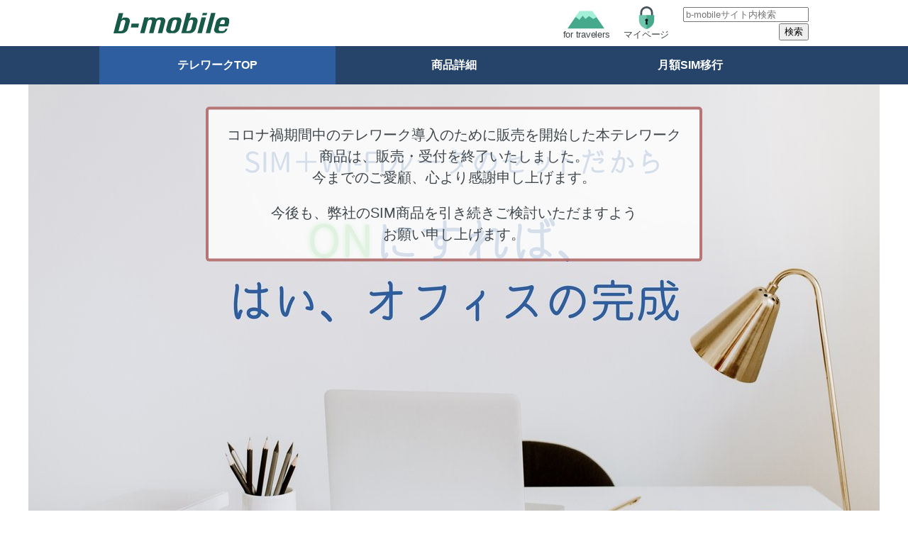

--- FILE ---
content_type: text/html; charset=UTF-8
request_url: https://www.bmobile.ne.jp/telework/index.html
body_size: 3832
content:
<!DOCTYPE html>
<html>
<head>
<meta charset="UTF-8">
<meta name="viewport" content="width=device-width,initial-scale=1">
<meta http-equiv="X-UA-Compatible" content="IE=edge">
<meta name="keywords" content="SIM,SIMフリー,格安SIM,スマホ,ドコモ格安,ソフトバンク格安,docomo格安,softbank格安,スマートフォン,スマホ,iPhone,iPad,データ通信カード,データ通信,携帯,ビジネス,法人向け,モバイル,MVNO,セキュリティ,スマートフォン,携帯電話,ワイヤレス,モバイル,ビーモバイル,bモバイル,bmobile,b-mobile,日本通信,JCI">
<meta name="description" content="テレワーク・リモートワークに最適なプリペイドSIMをセットにした通信機器です。コロナウイルス対策、在宅勤務用の通信手段としてご利用になれます。プリペイドなので、経費で購入しやすい商品です。">
<meta name="twitter:card" content="summary_large_image">
<meta name="twitter:site" content="@bmobile_jci">
<meta http-equiv="Pragma" content="no-cache">
<meta http-equiv="cache-control" content="no-cache">
<link rel="stylesheet" href="../css/style.css">
<link rel="stylesheet" href="../css/utility/telework.css">
<link rel="stylesheet" href="https://stackpath.bootstrapcdn.com/font-awesome/4.7.0/css/font-awesome.min.css" crossorigin="anonymous">
<script src="https://ajax.googleapis.com/ajax/libs/jquery/2.2.4/jquery.min.js"></script>
<script src="../js/bundle.js"></script>
<script src="../js/jquery.mobile_gmenu.js"></script>
<script src="//trj.valuecommerce.com/vclp.js"></script>
<title>テレワーク商品｜テレワーク・リモートワークのための通信機器。コロナウイルス対策</title>
<link href="./favicon.ico" rel="icon" type="image/x-icon">
<link href="./apple-touch-icon.png" rel="apple-touch-icon" sizes="180x180">
</head>
<body>
<script>(function(w,d,s,l,i){w[l]=w[l]||[];w[l].push({'gtm.start':
new Date().getTime(),event:'gtm.js'});var f=d.getElementsByTagName(s)[0],
j=d.createElement(s),dl=l!='dataLayer'?'&l='+l:'';j.async=true;j.src=
'https://www.googletagmanager.com/gtm.js?id='+i+dl;f.parentNode.insertBefore(j,f);
})(window,document,'script','dataLayer','GTM-MS6V3K');</script>
<div class="content_all">
<div class="content_blkfit">
<div class="header_top">
<a href="../index.html" class="header_toplogo">
<img src="../images/bmobile_logo.svg">
</a>
<a href="../intro_for_foreigner.html" class="header_topicons">
<img src="../images/headericon_fuji.svg" alt="for travelers">
<div>for travelers</div>
</a>
<a href="https://mypage.bmobile.ne.jp/" class="header_topicons">
<img src="../images/headericon_login.svg" alt="マイページログイン">
<div>マイページ</div>
</a>
<div id="cse-box" class="none_sp">
<form id="cse-search-box" action="//www.bmobile.ne.jp/cse.html">
<input type="hidden" name="cx" value="013803048680808338824:0drk3zsrih8">
<input type="hidden" name="ie" value="UTF-8">
<input type="text" name="q" size="20" style="width: 250px;">
<div style="text-align:right;">
<input type="submit" name="sa" value="検索">
</div>
</form>
<script src="https://www.google.com/cse/brand?form=cse-search-box&lang=ja"></script>
</div>
</div>
</div>
</div>
<header>
<nav class="telework_mainmenu" id="fixedBox">
<div class="container">
<ul class="globalmenu_telework">
<li>
<a href="index.html">テレワーク<br class="none_pc">TOP</a>
</li>
<li>
<a href="detail.html">商品詳細</a>
</li>
<li>
<a href="toPostpaid.html">月額SIM<br class="none_pc">移行</a>
</li>
</ul>
</div>
</nav>
</header>
<style>
.eol_wrap {
  position: absolute;
  left: 50%;
  top: 30%;
  transform: translateX(-50%) translateY(-30%);
  display:flex;
  justify-content: center;
  align-items: center;
  width: clamp(300px, 80%, 700px);
  padding: 20px;
  text-align: center;
  font-size: clamp(16px, 13px + 0.7vw, 20px);
  background-color:rgba(255, 255, 255, 0.8);
  border: 4px solid rgba(165, 86, 86, 0.8);
  border-radius: 5px;
  z-index: 200;
}
</style>
<div class="eol_wrap">
<div class=""><p>コロナ禍期間中のテレワーク導入のために販売を開始した本テレワーク商品は、販売・受付を終了いたしました。<br>今までのご愛顧、心より感謝申し上げます。</p>
<p class="mg_t_20">今後も、弊社のSIM商品を引き続きご検討いただますよう<br>お願い申し上げます。</p></div>
</div>
<div class="content_all">
<article class="content_blkfit">
<div class="telework_heroimg expand_all">
<a class="telework_lpbtn-hero" href="detail.html">詳細を見る</a>
</div>
<div class="mg_tb_100">
<div class="telework_lpimg_ht100ln">
</div>
<div class="mg_lr_20">
<p class="telework_lp_text24">回線工事不要で自宅でのインターネット環境を簡単に構築。SIMをセットにしたお得なLTEホームルーターです。</p>
<p>SmartWiFi®なので面倒な初期設定も設定済みでお渡し。買ったその日より、テレワーク等でご利用になれます。</p>
<ul class="style_kome">
<li>SIMカードを端末の中に入れていただく必要があります。</li>
<li>初回接続時Wi-Fiのパスワード設定が必要です。セキュリティ確保のため、お客様にてパスワードを設定してください。</li>
<li>ご購入後のキャンセル、返品、返金はできかねます。</li>
</ul>
<div class="flex flex_eq">
<div class="text_center mg_t_70">
<div>Aterm HT100LN LTEホームルーター<br>＋<br>1GB月額カンタン移行SIMセット</div>
<p class="text_center"><span class="telework_price">16,500</span>円</p>
<a class="telework_lpbtn-blue telework_lpbtn-purchase" href="detail_ht100ln_iko.html">商品詳細</a>
</div>
<div class="text_center mg_t_70">
<div>Aterm HT100LN LTEホームルーター<br>＋<br>hours 180H SIMセット価格</div>
<p class="text_center"><span class="telework_price">20,878</span>円</p>
<a class="telework_lpbtn-blue telework_lpbtn-purchase" href="detail_ht100ln_hours.html">商品詳細</a>
</div>
</div>
</div>
</div>
<div class="mg_tb_100">
<div class="telework_lpimg_fs030w">
</div>
<div class="mg_lr_20">
<p class="telework_lp_text24">大容量バッテリーで長時間の通信も安心。SIMをセットにしたお得なモバイルWi-Fiルーターです。</p>
<p>スマートWiFi®なので面倒な初期設定も設定済みでお渡し。買ったその日より、テレワーク等でご利用になれます。</p>
<ul class="style_kome">
<li>SIMカードを端末の中に入れていただく必要があります。</li>
<li>初回接続時Wi-Fiのパスワード設定が必要です。セキュリティ確保のため、お客様にてパスワードを設定してください。</li>
<li>ご購入後のキャンセル、返品、返金はできかねます。</li>
</ul>
<div class="flex flex_eq">
<div class="text_center mg_t_70">
<div>FS030W モバイルWi-Fiルーター<br>＋<br>1GB月額カンタン移行SIMセット</div>
<p class="text_center"><span class="telework_price">17,380</span>円</p>
<a class="telework_lpbtn-blue telework_lpbtn-purchase" href="detail_fs030w_iko.html">商品詳細</a>
</div>
<div class="text_center mg_t_70">
<div>FS030W モバイルWi-Fiルーター<br>＋<br>hours 180H SIMセット価格</div>
<p class="text_center"><span class="telework_price">19,780</span>円</p>
<a class="telework_lpbtn-blue telework_lpbtn-purchase" href="detail_fs030w_hours.html">商品詳細</a>
</div>
</div>
</div>
</div>
<div class="mg_tb_100">
<div class="telework_lpimg_aterm">
</div>
<div class="mg_lr_20">
<p class="telework_lp_text24">カードサイズより小さい、軽量コンパクトなNEC製AtermとSIMをセットにしたお得なモバイルWi-Fiルーター商品です。</p>
<p>面倒な初期設定も設定済みでお渡し。買ったその日より、ご利用になれます。</p>
<ul class="style_kome">
<li>SIMカードを端末の中に入れていただく必要があります。</li>
<li>初回接続時Wi-Fiのパスワード設定が必要です。セキュリティ確保のため、お客様にてパスワードを設定してください。</li>
<li>ご購入後のキャンセル、返品、返金はできかねます。</li>
</ul>
<div class="flex flex_eq">
<div class="text_center mg_t_70">
<div>Aterm MP02LN モバイルWi-Fiルーター<br>＋<br>1GB月額カンタン移行SIMセット</div>
<p class="text_center"><span class="telework_price">13,750</span>円</p>
<a class="telework_lpbtn-blue telework_lpbtn-purchase" href="detail_aterm_iko.html">商品詳細</a>
</div>
<div class="text_center mg_t_70">
<div>Aterm MP02LN モバイルWi-Fiルーター<br>＋<br>hours 180H SIMセット価格</div>
<p class="text_center"><span class="telework_price">16,980</span>円</p>
<a class="telework_lpbtn-blue telework_lpbtn-purchase" href="detail_aterm_hours.html">商品詳細</a>
</div>
</div>
</div>
</div>
<div class="mg_tb_100">
<div class="telework_lpimg_mt100">
</div>
<div class="mg_lr_20">
<p class="text_24 mg_t_20">電源につなげばすぐにWi-Fiが使える。SIMをセットにしたお得なLTE対応USBコネクターです。[ご好評に付き、完売いたしました。]</p>
<ul class="style_kome">
<li>SIMカードを端末の中に入れていただく必要があります。</li>
<li>初回接続時Wi-Fiのパスワード設定が必要です。セキュリティ確保のため、お客様にてパスワードを設定してください。</li>
<li>ご購入後のキャンセル、返品、返金はできかねます。</li>
</ul>
<div class="flex flex_eq">
<div class="text_center mg_t_70">
<div>MT100 LTE対応USBコネクター<br>＋<br>1GB月額カンタン移行SIMセット</div>
<p class="text_center"><span class="telework_price">14,850</span>円</p>
<a class="telework_lpbtn-blue telework_lpbtn-purchase" href="detail_mt100_iko.html">商品詳細</a>
</div>
<div class="text_center mg_t_70">
<div>MT100 LTE対応USBコネクター<br>＋<br>hours 180H SIMセット価格</div>
<p class="text_center"><span class="telework_price">19,228</span>円</p>
<a class="telework_lpbtn-blue telework_lpbtn-purchase" href="detail_mt100_hours.html">商品詳細</a>
</div>
</div>
</div>
</div>
<div class="mg_tb_100">
<div class="telework_lpimg_10gb">
</div>
<div class="mg_lr_20">
<p class="telework_lp_text24">30日あたり10GBのデータ通信が使えるプリペイドSIM。お持ちのスマホや、WiFiルーターなどのデータ通信機器に入れてご利用になれます。</p>
<p>プリペイドSIMなので、経費精算がしやすく、ビジネス用途にお求めやすい商品です。また、通信開始に面倒な契約手続きが不要です。利用開始日から利用期間(30日間)が始まります。また、今回部署での活用もしやすい超大容量版30GBのプリペイドSIMもご用意いたしました。</p>
<ul class="style_kome">
<li>SIM単体のネットワークはドコモ、またはソフトバンクかを選べます。ご利用の端末によりお選びください。</li>
<li>ご購入後のキャンセル、返品、返金はできかねます。</li>
</ul>
<div class="flex flex_eq">
<div class="text_center mg_t_70">
<div>10GBプリペイドSIM</div>
<p class="text_center"><span class="telework_price">3,850</span>円</p>
<a class="telework_lpbtn-blue telework_lpbtn-purchase" href="../10gbnm/index.html">商品詳細</a>
</div>
<div class="text_center mg_t_70">
<div>b-mobile Biz 30GB 12ヶ月プリペイド</div>
<p class="text_center"><span class="telework_price">47,300</span>円</p>
<a class="telework_lpbtn-blue telework_lpbtn-purchase" href="../30gbbiz/index.html">商品詳細</a>
</div>
</div>
</div>
</div>
</article>
</div>
<a href="#" class="toTopButton">▲先頭へ</a>
<div class="content_all">
<footer class="footer footer_separater">
<ul>
<li><a href="../index.html">b-mobile</a></li>
<li><a href="https://www.nihontsushin.com/biz/index.html">法人のお客様</a></li>
<li><a href="../prote_p.html">プライバシーポリシー</a></li>
<li><a href="../info/info_lawcommerce.html">特定商取引法に基づく表示</a></li>
<li><a href="../support/shikinkessai.html">資金決済法に基づく表示</a></li>
</ul>
<div class="footer_bottom">
<a href="https://www.j-com.co.jp/"><img src="../images/bfooter.png" alt="JCIロゴ"></a>
<p class="pd_tb_10">Copyright© Japan Communications Inc. All Right Reserved</p>
</div>
</footer>
</div>
</body>
</html>

--- FILE ---
content_type: text/css
request_url: https://www.bmobile.ne.jp/css/style.css
body_size: 23726
content:
@charset "UTF-8";
abbr, address, article, aside, audio, b, blockquote, body, canvas, caption, cite, code, dd, del, details, dfn, div, dl, dt, em, fieldset, figcaption, figure, footer, form, h1, h2, h3, h4, h5, h6, header, hgroup, html, i, iframe, img, ins, kbd, label, legend, li, mark, menu, nav, object, ol, p, pre, q, samp, section, small, span, strong, sub, summary, sup, table, tbody, td, tfoot, th, thead, time, tr, ul, var, video {
  margin: 0;
  padding: 0;
  border: 0;
  outline: 0;
  font-size: 100%;
  vertical-align: baseline;
  background: transparent;
}

body {
  line-height: 1;
}

article, aside, details, figcaption, figure, footer, header, hgroup, menu, nav, section {
  display: block;
}

nav ul {
  list-style: none;
}

blockquote, q {
  quotes: none;
}

blockquote:after, blockquote:before, q:after, q:before {
  content: "";
  content: none;
}

a {
  margin: 0;
  padding: 0;
  font-size: 100%;
  vertical-align: baseline;
  background: transparent;
  word-break: break-all;
}

ins {
  text-decoration: none;
}

ins, mark {
  background-color: #ff9;
  color: #000;
}

mark {
  font-style: italic;
  font-weight: 700;
}

del {
  text-decoration: line-through;
}

abbr[title], dfn[title] {
  border-bottom: 1px dotted;
  cursor: help;
}

table {
  border-collapse: collapse;
  border-spacing: 0;
}

hr {
  display: block;
  height: 1px;
  border: 0;
  border-top: 1px solid #ccc;
  margin: 1em 0;
  padding: 0;
}

input, select {
  vertical-align: middle;
}

html, body {
  overflow-x: hidden;
}

img {
  max-width: 100%;
  margin: 0;
  padding: 0;
  vertical-align: bottom;
}

ul, ol {
  list-style-type: none;
}

a, .a_color {
  color: #638fcd;
  text-decoration: none;
  font-weight: bold;
  cursor: pointer;
}

a:hover {
  opacity: 0.8;
}

.a_color {
  display: inline;
}

td {
  vertical-align: top;
}

h1, h2, h3, h4, h5, h6, h7, h8 {
  font-size: 1em;
  font-weight: bold;
}

*, *:before, *:after { /*border幅を入れてwidth計算*/
  -o-box-sizing: border-box;
  -ms-box-sizing: border-box;
  box-sizing: border-box;
}

/* 基本設定： フォント */
@media screen and (max-width: 767px) {
  :root {
    font-size: 16px;
  }
}
@media screen and (min-width: 600px) and (max-width: 768px) {
  :root {
    font-size: 16px;
  }
}
@media screen and (min-width: 769px) {
  :root {
    font-size: 16px;
  }
}

body {
  font-family: -apple-system, BlinkMacSystemFont, HiraginoSans-W3, sans-serif;
  color: #3d454a;
  line-height: 1.5;
}

article p:not(:last-child),
.article_round p:not(:last-child),
.article_round_notab p:not(:last-child) {
  margin-bottom: 1em;
}

/* 文字拡大 */
.text_expand110 {
  font-size: 110%;
}

.text_expand120 {
  font-size: 120%;
}

.text_expand130 {
  font-size: 130%;
}

.text_expand140 {
  font-size: 140%;
}

.text_expand150 {
  font-size: 150%;
}

/* 文字縮小 */
.text_shrink90 {
  font-size: 90%;
}

.text_shrink80 {
  font-size: 80%;
}

.text_shrink70 {
  font-size: 70%;
}

.text_shrink60 {
  font-size: 60%;
}

.text_shrink50 {
  font-size: 50%;
}

.text_10 {
  font-size: 62.5%;
  line-height: 1.8;
}
@media screen and (min-width: 768px) {
  .text_10 {
    font-size: 62.5%;
  }
}

.text_12 {
  font-size: 75%;
  line-height: 1.8;
}
@media screen and (min-width: 768px) {
  .text_12 {
    font-size: 75%;
  }
}

.text_13 {
  font-size: 81.3%;
  line-height: 1.7;
}
@media screen and (min-width: 768px) {
  .text_13 {
    font-size: 81.3%;
  }
}

.text_14 {
  font-size: 87.5%;
  line-height: 1.7;
}
@media screen and (min-width: 768px) {
  .text_14 {
    font-size: 87.5%;
  }
}

.text_15 {
  font-size: 93.8%;
  line-height: 1.7;
}
@media screen and (min-width: 768px) {
  .text_15 {
    font-size: 93.8%;
  }
}

.text_16 {
  font-size: 100%;
  line-height: 1.7;
}
@media screen and (min-width: 768px) {
  .text_16 {
    font-size: 100%;
  }
}

.text_18 {
  font-size: 112.5%;
  line-height: 1.6;
}
@media screen and (min-width: 768px) {
  .text_18 {
    font-size: 112.5%;
  }
}

.text_20 {
  font-size: 125%;
  line-height: 1.6;
}
@media screen and (min-width: 768px) {
  .text_20 {
    font-size: 125%;
  }
}

.text_22 {
  font-size: 137.5%;
  line-height: 1.5;
}
@media screen and (min-width: 768px) {
  .text_22 {
    font-size: 137.5%;
  }
}

.text_24 {
  font-size: 150%;
  line-height: 1.5;
}
@media screen and (min-width: 768px) {
  .text_24 {
    font-size: 150%;
  }
}

.text_28 {
  font-size: 175%;
  line-height: 1.3;
}
@media screen and (min-width: 768px) {
  .text_28 {
    font-size: 175%;
  }
}

.text_30 {
  font-size: 187.5%;
  line-height: 1.3;
}
@media screen and (min-width: 768px) {
  .text_30 {
    font-size: 187.5%;
  }
}

.text_32 {
  font-size: 200%;
  line-height: 1.2;
}
@media screen and (min-width: 768px) {
  .text_32 {
    font-size: 200%;
  }
}

.fs_14 {
  font-size: 77%;
  line-height: 1.822;
}
@media screen and (min-width: 768px) {
  .fs_14 {
    font-size: 88%;
  }
}

.fs_16 {
  font-size: 87%;
  line-height: 1.768;
}
@media screen and (min-width: 768px) {
  .fs_16 {
    font-size: 100%;
  }
}

.fs_18 {
  font-size: 98%;
  line-height: 1.714;
}
@media screen and (min-width: 768px) {
  .fs_18 {
    font-size: 113%;
  }
}

.fs_20 {
  font-size: 109%;
  line-height: 1.66;
}
@media screen and (min-width: 768px) {
  .fs_20 {
    font-size: 125%;
  }
}

.fs_22 {
  font-size: 120%;
  line-height: 1.606;
}
@media screen and (min-width: 768px) {
  .fs_22 {
    font-size: 138%;
  }
}

.fs_24 {
  font-size: 131%;
  line-height: 1.552;
}
@media screen and (min-width: 768px) {
  .fs_24 {
    font-size: 150%;
  }
}

.bold {
  font-weight: bold;
}

.normal {
  font-weight: normal !important;
}

.underline {
  text-decoration: underline;
}

@media screen and (min-width: 768px) {
  .text_nowrap {
    white-space: nowrap;
  }
}

.flex {
  display: flex;
  flex-direction: column;
  align-items: stretch;
  align-content: stretch;
}
@media screen and (min-width: 768px) {
  .flex {
    flex-direction: row;
  }
}
@media screen and (max-width: 767px) {
  .flex img {
    display: block;
    margin: auto;
  }
  .flex p {
    text-align: left;
  }
}

.flex_reverse {
  display: flex;
  flex-direction: column;
  align-items: stretch;
  align-content: stretch;
}
@media screen and (min-width: 768px) {
  .flex_reverse {
    flex-direction: row;
  }
}
@media screen and (max-width: 767px) {
  .flex_reverse img {
    display: block;
    margin: auto;
  }
  .flex_reverse p {
    text-align: left;
  }
}
@media screen and (max-width: 767px) {
  .flex_reverse {
    flex-direction: column-reverse;
  }
}

.flex_column {
  flex-direction: column;
}

.flex_left {
  justify-content: flex-start;
}

.flex_right {
  justify-content: flex-start;
  align-items: flex-end;
}
@media screen and (min-width: 768px) {
  .flex_right {
    justify-content: flex-end;
  }
}

.flex_center {
  justify-content: center;
}

.flex_between {
  justify-content: space-between;
}

.flex_around {
  justify-content: space-around;
}

.flex_wrap {
  flex-wrap: wrap;
}

.flex_nowrap {
  flex-wrap: nowrap;
}

.flex_nowrap_sp {
  flex-direction: row;
}

.flex_c {
  justify-content: center;
  align-items: center;
}

.flex_top {
  align-items: flex-start;
}

.flex_middle {
  align-items: center;
}

.flex_bottom {
  align-items: flex-end;
}

.flex_g1 {
  flex: 1 1 100%;
}
@media screen and (min-width: 768px) {
  .flex_g1 {
    flex: 1 1 5.3333333333%;
  }
}

.flex_g2 {
  flex: 2 2 100%;
}
@media screen and (min-width: 768px) {
  .flex_g2 {
    flex: 2 2 13.6666666667%;
  }
}

.flex_g3 {
  flex: 3 3 100%;
}
@media screen and (min-width: 768px) {
  .flex_g3 {
    flex: 3 3 22%;
  }
}

.flex_g4 {
  flex: 4 4 100%;
}
@media screen and (min-width: 768px) {
  .flex_g4 {
    flex: 4 4 30.3333333333%;
  }
}

.flex_g5 {
  flex: 5 5 100%;
}
@media screen and (min-width: 768px) {
  .flex_g5 {
    flex: 5 5 38.6666666667%;
  }
}

.flex_g6 {
  flex: 6 6 100%;
}
@media screen and (min-width: 768px) {
  .flex_g6 {
    flex: 6 6 47%;
  }
}

.flex_g7 {
  flex: 7 7 100%;
}
@media screen and (min-width: 768px) {
  .flex_g7 {
    flex: 7 7 55.3333333333%;
  }
}

.flex_g8 {
  flex: 8 8 100%;
}
@media screen and (min-width: 768px) {
  .flex_g8 {
    flex: 8 8 63.6666666667%;
  }
}

.flex_g9 {
  flex: 9 9 100%;
}
@media screen and (min-width: 768px) {
  .flex_g9 {
    flex: 9 9 72%;
  }
}

.flex_g10 {
  flex: 10 10 100%;
}
@media screen and (min-width: 768px) {
  .flex_g10 {
    flex: 10 10 80.3333333333%;
  }
}

.flex_g11 {
  flex: 11 11 100%;
}
@media screen and (min-width: 768px) {
  .flex_g11 {
    flex: 11 11 88.6666666667%;
  }
}

.flex_g12 {
  flex: 12 12 100%;
}
@media screen and (min-width: 768px) {
  .flex_g12 {
    flex: 12 12 97%;
  }
}

.flex_gt_10 {
  display: flex;
  flex-wrap: nowrap;
  justify-content: center;
}
@media screen and (max-width: 767px) {
  .flex_gt_10 {
    flex-direction: column;
  }
}
@media screen and (max-width: 767px) {
  .flex_gt_10 > *:not(:first-child) {
    margin-top: 20px;
  }
}
@media screen and (min-width: 768px) {
  .flex_gt_10 > *:not(:first-child) {
    margin-left: 10px;
  }
}

.flex_gt_20 {
  display: flex;
  flex-wrap: nowrap;
  justify-content: center;
}
@media screen and (max-width: 767px) {
  .flex_gt_20 {
    flex-direction: column;
  }
}
@media screen and (max-width: 767px) {
  .flex_gt_20 > *:not(:first-child) {
    margin-top: 20px;
  }
}
@media screen and (min-width: 768px) {
  .flex_gt_20 > *:not(:first-child) {
    margin-left: 20px;
  }
}

.flex_gt_30 {
  display: flex;
  flex-wrap: nowrap;
  justify-content: center;
}
@media screen and (max-width: 767px) {
  .flex_gt_30 {
    flex-direction: column;
  }
}
@media screen and (max-width: 767px) {
  .flex_gt_30 > *:not(:first-child) {
    margin-top: 20px;
  }
}
@media screen and (min-width: 768px) {
  .flex_gt_30 > *:not(:first-child) {
    margin-left: 30px;
  }
}

.flex_gt_40 {
  display: flex;
  flex-wrap: nowrap;
  justify-content: center;
}
@media screen and (max-width: 767px) {
  .flex_gt_40 {
    flex-direction: column;
  }
}
@media screen and (max-width: 767px) {
  .flex_gt_40 > *:not(:first-child) {
    margin-top: 20px;
  }
}
@media screen and (min-width: 768px) {
  .flex_gt_40 > *:not(:first-child) {
    margin-left: 40px;
  }
}

.flex_gt_50 {
  display: flex;
  flex-wrap: nowrap;
  justify-content: center;
}
@media screen and (max-width: 767px) {
  .flex_gt_50 {
    flex-direction: column;
  }
}
@media screen and (max-width: 767px) {
  .flex_gt_50 > *:not(:first-child) {
    margin-top: 20px;
  }
}
@media screen and (min-width: 768px) {
  .flex_gt_50 > *:not(:first-child) {
    margin-left: 50px;
  }
}

.flex_gt_60 {
  display: flex;
  flex-wrap: nowrap;
  justify-content: center;
}
@media screen and (max-width: 767px) {
  .flex_gt_60 {
    flex-direction: column;
  }
}
@media screen and (max-width: 767px) {
  .flex_gt_60 > *:not(:first-child) {
    margin-top: 20px;
  }
}
@media screen and (min-width: 768px) {
  .flex_gt_60 > *:not(:first-child) {
    margin-left: 60px;
  }
}

.flex_1 {
  margin-top: -1.25%;
  margin-bottom: -1.25%;
}
@media screen and (min-width: 768px) {
  .flex_1 {
    margin: -1.25%;
    flex-wrap: wrap;
  }
}
.flex_1 > * {
  width: 100%;
  margin: max(1.25%, 20px) auto;
}
@media screen and (min-width: 768px) {
  .flex_1 > * {
    margin: 1.25%;
    width: 97.5%;
  }
}

.flex_2 {
  margin-top: -1.25%;
  margin-bottom: -1.25%;
}
@media screen and (min-width: 768px) {
  .flex_2 {
    margin: -1.25%;
    flex-wrap: wrap;
  }
}
.flex_2 > * {
  width: 100%;
  margin: max(1.25%, 20px) auto;
}
@media screen and (min-width: 768px) {
  .flex_2 > * {
    margin: 1.25%;
    width: 47.5%;
  }
}

.flex_3 {
  margin-top: -1.25%;
  margin-bottom: -1.25%;
}
@media screen and (min-width: 768px) {
  .flex_3 {
    margin: -1.25%;
    flex-wrap: wrap;
  }
}
.flex_3 > * {
  width: 100%;
  margin: max(1.25%, 20px) auto;
}
@media screen and (min-width: 768px) {
  .flex_3 > * {
    margin: 1.25%;
    width: 30.8333333333%;
  }
}

.flex_4 {
  margin-top: -1.25%;
  margin-bottom: -1.25%;
}
@media screen and (min-width: 768px) {
  .flex_4 {
    margin: -1.25%;
    flex-wrap: wrap;
  }
}
.flex_4 > * {
  width: 100%;
  margin: max(1.25%, 20px) auto;
}
@media screen and (min-width: 768px) {
  .flex_4 > * {
    margin: 1.25%;
    width: 22.5%;
  }
}

.flex_eq {
  align-items: stretch;
  align-content: stretch;
}
.flex_eq > * {
  flex-grow: 1;
  flex-shrink: 1;
}
@media screen and (min-width: 768px) {
  .flex_eq > * {
    flex-basis: 230px;
  }
}
@media screen and (max-width: 767px) {
  .flex_eq > * {
    max-width: 100%;
  }
}
.flex_eq > * > p, .flex_eq > * > li {
  text-align: left;
}
.flex_eq p {
  text-align: left;
}

.flex_strech {
  align-items: stretch;
}

@media screen and (min-width: 768px) {
  .flex_wrap_pc {
    flex-direction: column;
  }
}

.flex_column {
  flex-direction: column;
}

.alignself_start {
  align-self: start;
}

.alignself_end {
  align-self: end;
}

.alignself_center {
  align-self: center;
}

.flex-row {
  display: flex;
  flex-wrap: nowrap;
  justify-content: center;
}
@media screen and (max-width: 767px) {
  .flex-row {
    flex-direction: column;
  }
}

.flex-rowleft {
  display: flex;
  flex-wrap: nowrap;
}
@media screen and (max-width: 767px) {
  .flex-rowleft {
    flex-direction: column;
  }
}

.flex_btnlayout {
  display: flex;
  margin-top: 20px;
  margin-bottom: 20px;
}
@media screen and (max-width: 767px) {
  .flex_btnlayout {
    flex-direction: column;
    justify-content: center;
  }
}
@media screen and (max-width: 767px) {
  .flex_btnlayout:not(:first-child) {
    margin-top: 20px;
  }
}
@media screen and (min-width: 768px) {
  .flex_btnlayout:not(:first-child) {
    margin-left: 30px;
  }
}

.content_inner, .content_blkshrink, .content_blk, .content_blkfit {
  max-width: 1000px;
  margin: 0 auto;
  position: relative;
}

.content_all {
  width: 100%;
}

img.width_100per {
  width: 100%;
}

.content_inner, .content_blkshrink, .content_blk {
  padding-right: 10px;
  padding-left: 10px;
}

.content_negative {
  margin-right: -10px;
  margin-left: -10px;
}

@media screen and (min-width: 768px) {
  .content_blk {
    padding-right: 20px;
    padding-left: 20px;
  }
}

@media screen and (min-width: 768px) {
  .content_blkshrink {
    padding-right: 40px;
    padding-left: 40px;
  }
}

.fit_window,
.expand_all {
  margin-right: calc(50% - 50vw);
  margin-left: calc(50% - 50vw);
  padding-right: calc(50vw - 50%);
  padding-left: calc(50vw - 50%);
}

@media screen and (min-width: 768px) {
  *.none_pc {
    display: none;
  }
}
@media screen and (max-width: 767px) {
  *.none_sp {
    display: none;
  }
}
*.dp_none {
  display: none;
}

.hidden {
  visibility: hidden;
}

.mg_auto,
.l_center,
.dp_table {
  display: table;
  margin: 0 auto;
}

.dp_table > div {
  display: table-cell;
}

.table_layout_fix {
  table-layout: fixed;
}

.clear {
  clear: both;
}

.children_mg > *:not(:first-child) {
  margin-top: 1.5em;
}

.mg_bs {
  margin-top: 13.3333333333px;
  margin-bottom: 13.3333333333px;
}
@media screen and (min-width: 768px) {
  .mg_bs {
    margin-top: 20px;
    margin-bottom: 20px;
  }
}

.pd_bs {
  padding: 10px;
}
@media screen and (min-width: 768px) {
  .pd_bs {
    padding: 20px;
  }
}

.pd_bs-y {
  padding-top: 10px;
  padding-bottom: 10px;
}
@media screen and (min-width: 768px) {
  .pd_bs-y {
    padding-top: 20px;
    padding-bottom: 20px;
  }
}

.blockmg {
  margin-top: 20px;
  margin-bottom: 20px;
}
@media screen and (min-width: 768px) {
  .blockmg {
    margin-top: 30px;
    margin-bottom: 30px;
  }
}

.blk_int {
  margin-top: 26.6666666667px;
  margin-bottom: 26.6666666667px;
}
@media screen and (min-width: 768px) {
  .blk_int {
    margin-top: 40px;
    margin-bottom: 40px;
  }
}

.blk_interval {
  margin-top: 66.6666666667px;
  margin-bottom: 66.6666666667px;
}
@media screen and (min-width: 768px) {
  .blk_interval {
    margin-top: 100px;
    margin-bottom: 100px;
  }
}

/* margin記述 */
/*　ネガティブマージン　*/
.mg_t__10 {
  margin-top: -10px;
}

.mg_t__15 {
  margin-top: -15px;
}

.mg_t_auto {
  margin-top: auto;
}

.mg_b_auto {
  margin-bottom: auto;
}

.mg_l_auto {
  margin-left: auto;
}

.mg_r_auto {
  margin-right: auto;
}

.mg_5 {
  margin: 5px;
}

.pd_5 {
  padding: 5px;
}

.mg_t_5 {
  margin-top: 5px;
}

.pd_t_5 {
  padding-top: 5px;
}

.mg_r_5 {
  margin-right: 5px;
}

.pd_r_5 {
  padding-right: 5px;
}

.mg_b_5 {
  margin-bottom: 5px;
}

.pd_b_5 {
  padding-bottom: 5px;
}

.mg_l_5 {
  margin-left: 5px;
}

.pd_l_5 {
  padding-left: 5px;
}

.mg_tb_5 {
  margin-top: 5px;
  margin-bottom: 5px;
}

.mg_lr_5 {
  margin-left: 5px;
  margin-right: 5px;
}

.pd_tb_5 {
  padding-top: 5px;
  padding-bottom: 5px;
}

.pd_lr_5 {
  padding-left: 5px;
  padding-right: 5px;
}

.gap_5 {
  gap: 5px;
}

.gap_r_5 {
  row-gap: 5px;
}

.gap_c_5 {
  -moz-column-gap: 5px;
       column-gap: 5px;
}

.mg_10 {
  margin: 10px;
}

.pd_10 {
  padding: 10px;
}

.mg_t_10 {
  margin-top: 10px;
}

.pd_t_10 {
  padding-top: 10px;
}

.mg_r_10 {
  margin-right: 10px;
}

.pd_r_10 {
  padding-right: 10px;
}

.mg_b_10 {
  margin-bottom: 10px;
}

.pd_b_10 {
  padding-bottom: 10px;
}

.mg_l_10 {
  margin-left: 10px;
}

.pd_l_10 {
  padding-left: 10px;
}

.mg_tb_10 {
  margin-top: 10px;
  margin-bottom: 10px;
}

.mg_lr_10 {
  margin-left: 10px;
  margin-right: 10px;
}

.pd_tb_10 {
  padding-top: 10px;
  padding-bottom: 10px;
}

.pd_lr_10 {
  padding-left: 10px;
  padding-right: 10px;
}

.gap_10 {
  gap: 10px;
}

.gap_r_10 {
  row-gap: 10px;
}

.gap_c_10 {
  -moz-column-gap: 10px;
       column-gap: 10px;
}

.mg_15 {
  margin: 15px;
}

.pd_15 {
  padding: 15px;
}

.mg_t_15 {
  margin-top: 15px;
}

.pd_t_15 {
  padding-top: 15px;
}

.mg_r_15 {
  margin-right: 15px;
}

.pd_r_15 {
  padding-right: 15px;
}

.mg_b_15 {
  margin-bottom: 15px;
}

.pd_b_15 {
  padding-bottom: 15px;
}

.mg_l_15 {
  margin-left: 15px;
}

.pd_l_15 {
  padding-left: 15px;
}

.mg_tb_15 {
  margin-top: 15px;
  margin-bottom: 15px;
}

.mg_lr_15 {
  margin-left: 15px;
  margin-right: 15px;
}

.pd_tb_15 {
  padding-top: 15px;
  padding-bottom: 15px;
}

.pd_lr_15 {
  padding-left: 15px;
  padding-right: 15px;
}

.gap_15 {
  gap: 15px;
}

.gap_r_15 {
  row-gap: 15px;
}

.gap_c_15 {
  -moz-column-gap: 15px;
       column-gap: 15px;
}

.mg_20 {
  margin: 20px;
}

.pd_20 {
  padding: 20px;
}

.mg_t_20 {
  margin-top: 20px;
}

.pd_t_20 {
  padding-top: 20px;
}

.mg_r_20 {
  margin-right: 20px;
}

.pd_r_20 {
  padding-right: 20px;
}

.mg_b_20 {
  margin-bottom: 20px;
}

.pd_b_20 {
  padding-bottom: 20px;
}

.mg_l_20 {
  margin-left: 20px;
}

.pd_l_20 {
  padding-left: 20px;
}

.mg_tb_20 {
  margin-top: 20px;
  margin-bottom: 20px;
}

.mg_lr_20 {
  margin-left: 20px;
  margin-right: 20px;
}

.pd_tb_20 {
  padding-top: 20px;
  padding-bottom: 20px;
}

.pd_lr_20 {
  padding-left: 20px;
  padding-right: 20px;
}

.gap_20 {
  gap: 20px;
}

.gap_r_20 {
  row-gap: 20px;
}

.gap_c_20 {
  -moz-column-gap: 20px;
       column-gap: 20px;
}

.mg_30 {
  margin: 30px;
}

.pd_30 {
  padding: 30px;
}

.mg_t_30 {
  margin-top: 30px;
}

.pd_t_30 {
  padding-top: 30px;
}

.mg_r_30 {
  margin-right: 30px;
}

.pd_r_30 {
  padding-right: 30px;
}

.mg_b_30 {
  margin-bottom: 30px;
}

.pd_b_30 {
  padding-bottom: 30px;
}

.mg_l_30 {
  margin-left: 30px;
}

.pd_l_30 {
  padding-left: 30px;
}

.mg_tb_30 {
  margin-top: 30px;
  margin-bottom: 30px;
}

.mg_lr_30 {
  margin-left: 30px;
  margin-right: 30px;
}

.pd_tb_30 {
  padding-top: 30px;
  padding-bottom: 30px;
}

.pd_lr_30 {
  padding-left: 30px;
  padding-right: 30px;
}

.gap_30 {
  gap: 30px;
}

.gap_r_30 {
  row-gap: 30px;
}

.gap_c_30 {
  -moz-column-gap: 30px;
       column-gap: 30px;
}

.mg_40 {
  margin: 40px;
}

.pd_40 {
  padding: 40px;
}

.mg_t_40 {
  margin-top: 40px;
}

.pd_t_40 {
  padding-top: 40px;
}

.mg_r_40 {
  margin-right: 40px;
}

.pd_r_40 {
  padding-right: 40px;
}

.mg_b_40 {
  margin-bottom: 40px;
}

.pd_b_40 {
  padding-bottom: 40px;
}

.mg_l_40 {
  margin-left: 40px;
}

.pd_l_40 {
  padding-left: 40px;
}

.mg_tb_40 {
  margin-top: 40px;
  margin-bottom: 40px;
}

.mg_lr_40 {
  margin-left: 40px;
  margin-right: 40px;
}

.pd_tb_40 {
  padding-top: 40px;
  padding-bottom: 40px;
}

.pd_lr_40 {
  padding-left: 40px;
  padding-right: 40px;
}

.gap_40 {
  gap: 40px;
}

.gap_r_40 {
  row-gap: 40px;
}

.gap_c_40 {
  -moz-column-gap: 40px;
       column-gap: 40px;
}

.mg_50 {
  margin: 50px;
}

.pd_50 {
  padding: 50px;
}

.mg_t_50 {
  margin-top: 50px;
}

.pd_t_50 {
  padding-top: 50px;
}

.mg_r_50 {
  margin-right: 50px;
}

.pd_r_50 {
  padding-right: 50px;
}

.mg_b_50 {
  margin-bottom: 50px;
}

.pd_b_50 {
  padding-bottom: 50px;
}

.mg_l_50 {
  margin-left: 50px;
}

.pd_l_50 {
  padding-left: 50px;
}

.mg_tb_50 {
  margin-top: 50px;
  margin-bottom: 50px;
}

.mg_lr_50 {
  margin-left: 50px;
  margin-right: 50px;
}

.pd_tb_50 {
  padding-top: 50px;
  padding-bottom: 50px;
}

.pd_lr_50 {
  padding-left: 50px;
  padding-right: 50px;
}

.gap_50 {
  gap: 50px;
}

.gap_r_50 {
  row-gap: 50px;
}

.gap_c_50 {
  -moz-column-gap: 50px;
       column-gap: 50px;
}

.mg_60 {
  margin: 60px;
}

.pd_60 {
  padding: 60px;
}

.mg_t_60 {
  margin-top: 60px;
}

.pd_t_60 {
  padding-top: 60px;
}

.mg_r_60 {
  margin-right: 60px;
}

.pd_r_60 {
  padding-right: 60px;
}

.mg_b_60 {
  margin-bottom: 60px;
}

.pd_b_60 {
  padding-bottom: 60px;
}

.mg_l_60 {
  margin-left: 60px;
}

.pd_l_60 {
  padding-left: 60px;
}

.mg_tb_60 {
  margin-top: 60px;
  margin-bottom: 60px;
}

.mg_lr_60 {
  margin-left: 60px;
  margin-right: 60px;
}

.pd_tb_60 {
  padding-top: 60px;
  padding-bottom: 60px;
}

.pd_lr_60 {
  padding-left: 60px;
  padding-right: 60px;
}

.gap_60 {
  gap: 60px;
}

.gap_r_60 {
  row-gap: 60px;
}

.gap_c_60 {
  -moz-column-gap: 60px;
       column-gap: 60px;
}

.mg_70 {
  margin: 70px;
}

.pd_70 {
  padding: 70px;
}

.mg_t_70 {
  margin-top: 70px;
}

.pd_t_70 {
  padding-top: 70px;
}

.mg_r_70 {
  margin-right: 70px;
}

.pd_r_70 {
  padding-right: 70px;
}

.mg_b_70 {
  margin-bottom: 70px;
}

.pd_b_70 {
  padding-bottom: 70px;
}

.mg_l_70 {
  margin-left: 70px;
}

.pd_l_70 {
  padding-left: 70px;
}

.mg_tb_70 {
  margin-top: 70px;
  margin-bottom: 70px;
}

.mg_lr_70 {
  margin-left: 70px;
  margin-right: 70px;
}

.pd_tb_70 {
  padding-top: 70px;
  padding-bottom: 70px;
}

.pd_lr_70 {
  padding-left: 70px;
  padding-right: 70px;
}

.gap_70 {
  gap: 70px;
}

.gap_r_70 {
  row-gap: 70px;
}

.gap_c_70 {
  -moz-column-gap: 70px;
       column-gap: 70px;
}

.mg_80 {
  margin: 80px;
}

.pd_80 {
  padding: 80px;
}

.mg_t_80 {
  margin-top: 80px;
}

.pd_t_80 {
  padding-top: 80px;
}

.mg_r_80 {
  margin-right: 80px;
}

.pd_r_80 {
  padding-right: 80px;
}

.mg_b_80 {
  margin-bottom: 80px;
}

.pd_b_80 {
  padding-bottom: 80px;
}

.mg_l_80 {
  margin-left: 80px;
}

.pd_l_80 {
  padding-left: 80px;
}

.mg_tb_80 {
  margin-top: 80px;
  margin-bottom: 80px;
}

.mg_lr_80 {
  margin-left: 80px;
  margin-right: 80px;
}

.pd_tb_80 {
  padding-top: 80px;
  padding-bottom: 80px;
}

.pd_lr_80 {
  padding-left: 80px;
  padding-right: 80px;
}

.gap_80 {
  gap: 80px;
}

.gap_r_80 {
  row-gap: 80px;
}

.gap_c_80 {
  -moz-column-gap: 80px;
       column-gap: 80px;
}

.mg_90 {
  margin: 90px;
}

.pd_90 {
  padding: 90px;
}

.mg_t_90 {
  margin-top: 90px;
}

.pd_t_90 {
  padding-top: 90px;
}

.mg_r_90 {
  margin-right: 90px;
}

.pd_r_90 {
  padding-right: 90px;
}

.mg_b_90 {
  margin-bottom: 90px;
}

.pd_b_90 {
  padding-bottom: 90px;
}

.mg_l_90 {
  margin-left: 90px;
}

.pd_l_90 {
  padding-left: 90px;
}

.mg_tb_90 {
  margin-top: 90px;
  margin-bottom: 90px;
}

.mg_lr_90 {
  margin-left: 90px;
  margin-right: 90px;
}

.pd_tb_90 {
  padding-top: 90px;
  padding-bottom: 90px;
}

.pd_lr_90 {
  padding-left: 90px;
  padding-right: 90px;
}

.gap_90 {
  gap: 90px;
}

.gap_r_90 {
  row-gap: 90px;
}

.gap_c_90 {
  -moz-column-gap: 90px;
       column-gap: 90px;
}

.mg_100 {
  margin: 100px;
}

.pd_100 {
  padding: 100px;
}

.mg_t_100 {
  margin-top: 100px;
}

.pd_t_100 {
  padding-top: 100px;
}

.mg_r_100 {
  margin-right: 100px;
}

.pd_r_100 {
  padding-right: 100px;
}

.mg_b_100 {
  margin-bottom: 100px;
}

.pd_b_100 {
  padding-bottom: 100px;
}

.mg_l_100 {
  margin-left: 100px;
}

.pd_l_100 {
  padding-left: 100px;
}

.mg_tb_100 {
  margin-top: 100px;
  margin-bottom: 100px;
}

.mg_lr_100 {
  margin-left: 100px;
  margin-right: 100px;
}

.pd_tb_100 {
  padding-top: 100px;
  padding-bottom: 100px;
}

.pd_lr_100 {
  padding-left: 100px;
  padding-right: 100px;
}

.gap_100 {
  gap: 100px;
}

.gap_r_100 {
  row-gap: 100px;
}

.gap_c_100 {
  -moz-column-gap: 100px;
       column-gap: 100px;
}

.mg_auto_t {
  margin-top: auto;
}

.mg_auto_r {
  margin-right: auto;
}

.mg_auto_b {
  margin-bottom: auto;
}

.mg_auto_l {
  margin-left: auto;
}

@media screen and (max-width: 767px) {
  .g_5 > * {
    margin: 2.5px 0;
  }
  .g_5 > *:first-child {
    margin-top: 0;
    margin-bottom: 2.5px;
  }
  .g_5 > *:last-child {
    margin-bottom: 0;
    margin-top: 2.5px;
  }
}
@media screen and (min-width: 768px) {
  .g_5 > * {
    margin: 0 2.5px;
  }
  .g_5 > *:first-child {
    margin-left: 0;
    margin-right: 2.5px;
  }
  .g_5 > *:last-child {
    margin-right: 0;
    margin-left: 2.5px;
  }
}

@media screen and (max-width: 767px) {
  .g_10 > * {
    margin: 5px 0;
  }
  .g_10 > *:first-child {
    margin-top: 0;
    margin-bottom: 5px;
  }
  .g_10 > *:last-child {
    margin-bottom: 0;
    margin-top: 5px;
  }
}
@media screen and (min-width: 768px) {
  .g_10 > * {
    margin: 0 5px;
  }
  .g_10 > *:first-child {
    margin-left: 0;
    margin-right: 5px;
  }
  .g_10 > *:last-child {
    margin-right: 0;
    margin-left: 5px;
  }
}

@media screen and (max-width: 767px) {
  .g_15 > * {
    margin: 7.5px 0;
  }
  .g_15 > *:first-child {
    margin-top: 0;
    margin-bottom: 7.5px;
  }
  .g_15 > *:last-child {
    margin-bottom: 0;
    margin-top: 7.5px;
  }
}
@media screen and (min-width: 768px) {
  .g_15 > * {
    margin: 0 7.5px;
  }
  .g_15 > *:first-child {
    margin-left: 0;
    margin-right: 7.5px;
  }
  .g_15 > *:last-child {
    margin-right: 0;
    margin-left: 7.5px;
  }
}

@media screen and (max-width: 767px) {
  .g_20 > * {
    margin: 10px 0;
  }
  .g_20 > *:first-child {
    margin-top: 0;
    margin-bottom: 10px;
  }
  .g_20 > *:last-child {
    margin-bottom: 0;
    margin-top: 10px;
  }
}
@media screen and (min-width: 768px) {
  .g_20 > * {
    margin: 0 10px;
  }
  .g_20 > *:first-child {
    margin-left: 0;
    margin-right: 10px;
  }
  .g_20 > *:last-child {
    margin-right: 0;
    margin-left: 10px;
  }
}

@media screen and (max-width: 767px) {
  .g_30 > * {
    margin: 15px 0;
  }
  .g_30 > *:first-child {
    margin-top: 0;
    margin-bottom: 15px;
  }
  .g_30 > *:last-child {
    margin-bottom: 0;
    margin-top: 15px;
  }
}
@media screen and (min-width: 768px) {
  .g_30 > * {
    margin: 0 15px;
  }
  .g_30 > *:first-child {
    margin-left: 0;
    margin-right: 15px;
  }
  .g_30 > *:last-child {
    margin-right: 0;
    margin-left: 15px;
  }
}

@media screen and (max-width: 767px) {
  .g_40 > * {
    margin: 20px 0;
  }
  .g_40 > *:first-child {
    margin-top: 0;
    margin-bottom: 20px;
  }
  .g_40 > *:last-child {
    margin-bottom: 0;
    margin-top: 20px;
  }
}
@media screen and (min-width: 768px) {
  .g_40 > * {
    margin: 0 20px;
  }
  .g_40 > *:first-child {
    margin-left: 0;
    margin-right: 20px;
  }
  .g_40 > *:last-child {
    margin-right: 0;
    margin-left: 20px;
  }
}

@media screen and (max-width: 767px) {
  .g_50 > * {
    margin: 25px 0;
  }
  .g_50 > *:first-child {
    margin-top: 0;
    margin-bottom: 25px;
  }
  .g_50 > *:last-child {
    margin-bottom: 0;
    margin-top: 25px;
  }
}
@media screen and (min-width: 768px) {
  .g_50 > * {
    margin: 0 25px;
  }
  .g_50 > *:first-child {
    margin-left: 0;
    margin-right: 25px;
  }
  .g_50 > *:last-child {
    margin-right: 0;
    margin-left: 25px;
  }
}

@media screen and (max-width: 767px) {
  .g_60 > * {
    margin: 30px 0;
  }
  .g_60 > *:first-child {
    margin-top: 0;
    margin-bottom: 30px;
  }
  .g_60 > *:last-child {
    margin-bottom: 0;
    margin-top: 30px;
  }
}
@media screen and (min-width: 768px) {
  .g_60 > * {
    margin: 0 30px;
  }
  .g_60 > *:first-child {
    margin-left: 0;
    margin-right: 30px;
  }
  .g_60 > *:last-child {
    margin-right: 0;
    margin-left: 30px;
  }
}

@media screen and (max-width: 767px) {
  .g_70 > * {
    margin: 35px 0;
  }
  .g_70 > *:first-child {
    margin-top: 0;
    margin-bottom: 35px;
  }
  .g_70 > *:last-child {
    margin-bottom: 0;
    margin-top: 35px;
  }
}
@media screen and (min-width: 768px) {
  .g_70 > * {
    margin: 0 35px;
  }
  .g_70 > *:first-child {
    margin-left: 0;
    margin-right: 35px;
  }
  .g_70 > *:last-child {
    margin-right: 0;
    margin-left: 35px;
  }
}

@media screen and (max-width: 767px) {
  .g_80 > * {
    margin: 40px 0;
  }
  .g_80 > *:first-child {
    margin-top: 0;
    margin-bottom: 40px;
  }
  .g_80 > *:last-child {
    margin-bottom: 0;
    margin-top: 40px;
  }
}
@media screen and (min-width: 768px) {
  .g_80 > * {
    margin: 0 40px;
  }
  .g_80 > *:first-child {
    margin-left: 0;
    margin-right: 40px;
  }
  .g_80 > *:last-child {
    margin-right: 0;
    margin-left: 40px;
  }
}

@media screen and (max-width: 767px) {
  .g_90 > * {
    margin: 45px 0;
  }
  .g_90 > *:first-child {
    margin-top: 0;
    margin-bottom: 45px;
  }
  .g_90 > *:last-child {
    margin-bottom: 0;
    margin-top: 45px;
  }
}
@media screen and (min-width: 768px) {
  .g_90 > * {
    margin: 0 45px;
  }
  .g_90 > *:first-child {
    margin-left: 0;
    margin-right: 45px;
  }
  .g_90 > *:last-child {
    margin-right: 0;
    margin-left: 45px;
  }
}

@media screen and (max-width: 767px) {
  .g_100 > * {
    margin: 50px 0;
  }
  .g_100 > *:first-child {
    margin-top: 0;
    margin-bottom: 50px;
  }
  .g_100 > *:last-child {
    margin-bottom: 0;
    margin-top: 50px;
  }
}
@media screen and (min-width: 768px) {
  .g_100 > * {
    margin: 0 50px;
  }
  .g_100 > *:first-child {
    margin-left: 0;
    margin-right: 50px;
  }
  .g_100 > *:last-child {
    margin-right: 0;
    margin-left: 50px;
  }
}

.aroundg_5 {
  margin: 0;
}
@media screen and (min-width: 768px) {
  .aroundg_5 {
    margin-left: 2.5px;
    margin-right: 2.5px;
  }
}

.aroundg_5 > * {
  margin-top: 2.5px;
  margin-bottom: 2.5px;
}
@media screen and (min-width: 768px) {
  .aroundg_5 > * {
    margin-left: 2.5px;
    margin-right: 2.5px;
  }
}

.aroundg_10 {
  margin: 0;
}
@media screen and (min-width: 768px) {
  .aroundg_10 {
    margin-left: 5px;
    margin-right: 5px;
  }
}

.aroundg_10 > * {
  margin-top: 5px;
  margin-bottom: 5px;
}
@media screen and (min-width: 768px) {
  .aroundg_10 > * {
    margin-left: 5px;
    margin-right: 5px;
  }
}

.aroundg_15 {
  margin: 0;
}
@media screen and (min-width: 768px) {
  .aroundg_15 {
    margin-left: 7.5px;
    margin-right: 7.5px;
  }
}

.aroundg_15 > * {
  margin-top: 7.5px;
  margin-bottom: 7.5px;
}
@media screen and (min-width: 768px) {
  .aroundg_15 > * {
    margin-left: 7.5px;
    margin-right: 7.5px;
  }
}

.aroundg_20 {
  margin: 0;
}
@media screen and (min-width: 768px) {
  .aroundg_20 {
    margin-left: 10px;
    margin-right: 10px;
  }
}

.aroundg_20 > * {
  margin-top: 10px;
  margin-bottom: 10px;
}
@media screen and (min-width: 768px) {
  .aroundg_20 > * {
    margin-left: 10px;
    margin-right: 10px;
  }
}

.aroundg_30 {
  margin: 0;
}
@media screen and (min-width: 768px) {
  .aroundg_30 {
    margin-left: 15px;
    margin-right: 15px;
  }
}

.aroundg_30 > * {
  margin-top: 15px;
  margin-bottom: 15px;
}
@media screen and (min-width: 768px) {
  .aroundg_30 > * {
    margin-left: 15px;
    margin-right: 15px;
  }
}

.aroundg_40 {
  margin: 0;
}
@media screen and (min-width: 768px) {
  .aroundg_40 {
    margin-left: 20px;
    margin-right: 20px;
  }
}

.aroundg_40 > * {
  margin-top: 20px;
  margin-bottom: 20px;
}
@media screen and (min-width: 768px) {
  .aroundg_40 > * {
    margin-left: 20px;
    margin-right: 20px;
  }
}

.aroundg_50 {
  margin: 0;
}
@media screen and (min-width: 768px) {
  .aroundg_50 {
    margin-left: 25px;
    margin-right: 25px;
  }
}

.aroundg_50 > * {
  margin-top: 25px;
  margin-bottom: 25px;
}
@media screen and (min-width: 768px) {
  .aroundg_50 > * {
    margin-left: 25px;
    margin-right: 25px;
  }
}

.aroundg_60 {
  margin: 0;
}
@media screen and (min-width: 768px) {
  .aroundg_60 {
    margin-left: 30px;
    margin-right: 30px;
  }
}

.aroundg_60 > * {
  margin-top: 30px;
  margin-bottom: 30px;
}
@media screen and (min-width: 768px) {
  .aroundg_60 > * {
    margin-left: 30px;
    margin-right: 30px;
  }
}

.aroundg_70 {
  margin: 0;
}
@media screen and (min-width: 768px) {
  .aroundg_70 {
    margin-left: 35px;
    margin-right: 35px;
  }
}

.aroundg_70 > * {
  margin-top: 35px;
  margin-bottom: 35px;
}
@media screen and (min-width: 768px) {
  .aroundg_70 > * {
    margin-left: 35px;
    margin-right: 35px;
  }
}

.aroundg_80 {
  margin: 0;
}
@media screen and (min-width: 768px) {
  .aroundg_80 {
    margin-left: 40px;
    margin-right: 40px;
  }
}

.aroundg_80 > * {
  margin-top: 40px;
  margin-bottom: 40px;
}
@media screen and (min-width: 768px) {
  .aroundg_80 > * {
    margin-left: 40px;
    margin-right: 40px;
  }
}

.aroundg_90 {
  margin: 0;
}
@media screen and (min-width: 768px) {
  .aroundg_90 {
    margin-left: 45px;
    margin-right: 45px;
  }
}

.aroundg_90 > * {
  margin-top: 45px;
  margin-bottom: 45px;
}
@media screen and (min-width: 768px) {
  .aroundg_90 > * {
    margin-left: 45px;
    margin-right: 45px;
  }
}

.aroundg_100 {
  margin: 0;
}
@media screen and (min-width: 768px) {
  .aroundg_100 {
    margin-left: 50px;
    margin-right: 50px;
  }
}

.aroundg_100 > * {
  margin-top: 50px;
  margin-bottom: 50px;
}
@media screen and (min-width: 768px) {
  .aroundg_100 > * {
    margin-left: 50px;
    margin-right: 50px;
  }
}

.text_left {
  text-align: left;
}

p.text_left {
  text-align: left;
}

p.text_left_important {
  text-align: left !important;
}

.text_center {
  text-align: center;
}

p.text_center {
  text-align: center;
}

p.text_center_important {
  text-align: center !important;
}

.text_right {
  text-align: right;
}

p.text_right {
  text-align: right;
}

p.text_right_important {
  text-align: right !important;
}

.text_center_left {
  text-align: left;
}
@media screen and (min-width: 768px) {
  .text_center_left {
    text-align: center;
  }
}

.text_justify {
  text-align: justify;
}

@media screen and (max-width: 767px) {
  p.text_left_spimportant {
    text-align: left !important;
  }
}
@media screen and (min-width: 768px) {
  p.text_left_pcimportant {
    text-align: left !important;
  }
}
.line_h_l {
  line-height: 2;
}

.line_h_m {
  line-height: 1.8;
}

.line_h_s {
  line-height: 1.5;
}

.line_h_ss {
  line-height: 1.3;
}

.line_h_1 {
  line-height: 1;
}

.indent,
.text_indent > li,
.text_indent > dd {
  padding-left: 1em;
  text-indent: -1em;
}

.indent_first,
.indent2 {
  text-indent: 1em;
}

@media screen and (min-width: 768px) {
  .img_width_50 {
    max-width: 50%;
  }
}

@media screen and (min-width: 768px) {
  .img_width_60 {
    max-width: 60%;
  }
}

@media screen and (min-width: 768px) {
  .img_width_70 {
    max-width: 70%;
  }
}

@media screen and (min-width: 768px) {
  .img_width_80 {
    max-width: 80%;
  }
}

@media screen and (min-width: 768px) {
  .img_width_90 {
    max-width: 90%;
  }
}

@media screen and (min-width: 768px) {
  .img_width_100 {
    max-width: 100%;
  }
}

.img_width_100px {
  max-width: 100px;
}

.img_width_200px {
  max-width: 200px;
}

.img_width_300px {
  max-width: 300px;
}

.img_width_320px {
  max-width: 320px;
}

.img_width_360px {
  max-width: 360px;
}

.img_width_450px {
  max-width: 450px;
}

.img_width_600px {
  max-width: 600px;
}

.width_10per {
  width: 10%;
}

.width_20per {
  width: 20%;
}

.width_30per {
  width: 30%;
}

.width_40per {
  width: 40%;
}

.width_50per {
  width: 50%;
}

.width_60per {
  width: 60%;
}

.width_70per {
  width: 70%;
}

.width_80per {
  width: 80%;
}

.width_90per {
  width: 90%;
}

.width_100per {
  width: 100%;
}

.grid {
  display: grid;
}

.grid_eq {
  display: grid;
  grid-auto-columns: 1fr;
}
@media screen and (min-width: 768px) {
  .grid_eq {
    grid-auto-flow: column;
  }
}

.grid_nowrap_sp {
  grid-auto-flow: column;
}

.grid1col {
  grid-template-columns: 1fr;
}
@media screen and (min-width: 768px) {
  .grid1col {
    grid-template-columns: repeat(1, 1fr);
  }
}

.grid2col {
  grid-template-columns: 1fr;
}
@media screen and (min-width: 768px) {
  .grid2col {
    grid-template-columns: repeat(2, 1fr);
  }
}

.grid3col {
  grid-template-columns: 1fr;
}
@media screen and (min-width: 768px) {
  .grid3col {
    grid-template-columns: repeat(3, 1fr);
  }
}

.grid4col {
  grid-template-columns: 1fr;
}
@media screen and (min-width: 768px) {
  .grid4col {
    grid-template-columns: repeat(4, 1fr);
  }
}

/*************** button-style⇓ ***************/
.btn_single,
.purchase_startbtn,
.myb_acountbtn,
.purchase_myb,
.btn_flexible {
  line-height: 1.3;
  min-width: 150px;
  display: flex;
  text-align: center;
  justify-content: center;
  align-items: center;
  min-height: 3em;
  cursor: pointer;
  font-weight: inherit;
  padding: 8px;
  box-shadow: 0 2px 4px 0 rgba(0, 0, 0, 0.2);
  border: 2px solid #fff;
  background: #638fcd;
  color: #fff;
  border-radius: 10px;
}
@media screen and (max-width: 767px) {
  .btn_single,
  .purchase_startbtn,
  .myb_acountbtn,
  .purchase_myb,
  .btn_flexible {
    margin-right: auto;
    margin-left: auto;
  }
}
.btn_single + p, .btn_single + div,
.purchase_startbtn + p,
.purchase_startbtn + div,
.myb_acountbtn + p,
.myb_acountbtn + div,
.purchase_myb + p,
.purchase_myb + div,
.btn_flexible + p,
.btn_flexible + div {
  margin-top: 10px;
}
@media screen and (min-width: 768px) {
  .btn_single,
  .purchase_startbtn,
  .myb_acountbtn,
  .purchase_myb,
  .btn_flexible {
    padding: 16px;
  }
}

.btn_multi_w300,
.sb_startbtn_b,
.sb_voiceinfo_btn,
.sb_voiceinfo_btn_toppage_top,
.btn_1line,
.sbmyb_btn,
.btn_select_sb,
.btn_select_docomo,
.btn_w100per,
.btn_selectable,
.commonStart,
.commonSecond {
  line-height: 1.3;
  min-width: 150px;
  display: flex;
  text-align: center;
  justify-content: center;
  align-items: center;
  min-height: 3em;
  cursor: pointer;
  font-weight: inherit;
  padding: 8px;
  box-shadow: 0 2px 4px 0 rgba(0, 0, 0, 0.2);
  border: 2px solid #fff;
  background: #638fcd;
  color: #fff;
  border-radius: 10px;
  max-width: 300px;
  width: 100%;
}
@media screen and (max-width: 767px) {
  .btn_multi_w300,
  .sb_startbtn_b,
  .sb_voiceinfo_btn,
  .sb_voiceinfo_btn_toppage_top,
  .btn_1line,
  .sbmyb_btn,
  .btn_select_sb,
  .btn_select_docomo,
  .btn_w100per,
  .btn_selectable,
  .commonStart,
  .commonSecond {
    margin-right: auto;
    margin-left: auto;
  }
}
.btn_multi_w300 + p, .btn_multi_w300 + div,
.sb_startbtn_b + p,
.sb_startbtn_b + div,
.sb_voiceinfo_btn + p,
.sb_voiceinfo_btn + div,
.sb_voiceinfo_btn_toppage_top + p,
.sb_voiceinfo_btn_toppage_top + div,
.btn_1line + p,
.btn_1line + div,
.sbmyb_btn + p,
.sbmyb_btn + div,
.btn_select_sb + p,
.btn_select_sb + div,
.btn_select_docomo + p,
.btn_select_docomo + div,
.btn_w100per + p,
.btn_w100per + div,
.btn_selectable + p,
.btn_selectable + div,
.commonStart + p,
.commonStart + div,
.commonSecond + p,
.commonSecond + div {
  margin-top: 10px;
}
@media screen and (min-width: 768px) {
  .btn_multi_w300,
  .sb_startbtn_b,
  .sb_voiceinfo_btn,
  .sb_voiceinfo_btn_toppage_top,
  .btn_1line,
  .sbmyb_btn,
  .btn_select_sb,
  .btn_select_docomo,
  .btn_w100per,
  .btn_selectable,
  .commonStart,
  .commonSecond {
    padding: 16px;
  }
}

.btn_center,
.btn_w100per {
  line-height: 1.3;
  min-width: 150px;
  display: flex;
  text-align: center;
  justify-content: center;
  align-items: center;
  min-height: 3em;
  cursor: pointer;
  font-weight: inherit;
  margin-right: auto;
  margin-left: auto;
  padding: 8px;
  box-shadow: 0 2px 4px 0 rgba(0, 0, 0, 0.2);
  border: 2px solid #fff;
  background: #638fcd;
  color: #fff;
  border-radius: 10px;
  max-width: 300px;
  width: 100%;
}
@media screen and (max-width: 767px) {
  .btn_center,
  .btn_w100per {
    margin-right: auto;
    margin-left: auto;
  }
}
.btn_center + p, .btn_center + div,
.btn_w100per + p,
.btn_w100per + div {
  margin-top: 10px;
}
@media screen and (min-width: 768px) {
  .btn_center,
  .btn_w100per {
    padding: 16px;
  }
}

.btn_w300 {
  line-height: 1.3;
  min-width: 150px;
  display: flex;
  text-align: center;
  justify-content: center;
  align-items: center;
  min-height: 3em;
  cursor: pointer;
  font-weight: inherit;
  padding: 8px;
  box-shadow: 0 2px 4px 0 rgba(0, 0, 0, 0.2);
  border: 0 solid #fff;
  background: #4792E0;
  color: #ffffff;
  border-radius: 10px;
  max-width: 300px;
  width: 100%;
  width: 300px;
}
@media screen and (max-width: 767px) {
  .btn_w300 {
    margin-right: auto;
    margin-left: auto;
  }
}
.btn_w300 + p, .btn_w300 + div {
  margin-top: 10px;
}
@media screen and (min-width: 768px) {
  .btn_w300 {
    padding: 16px;
  }
}

.btn_support,
.btn_roundblue {
  line-height: 1.3;
  min-width: 150px;
  display: flex;
  text-align: center;
  justify-content: center;
  align-items: center;
  min-height: 3em;
  cursor: pointer;
  font-weight: inherit;
  padding: 8px;
  box-shadow: 0 2px 4px 0 rgba(0, 0, 0, 0.2);
  border: 0 solid #fff;
  background: #4792E0;
  color: #ffffff;
  border-radius: 10px;
  max-width: 300px;
  width: 100%;
}
@media screen and (max-width: 767px) {
  .btn_support,
  .btn_roundblue {
    margin-right: auto;
    margin-left: auto;
  }
}
.btn_support + p, .btn_support + div,
.btn_roundblue + p,
.btn_roundblue + div {
  margin-top: 10px;
}
@media screen and (min-width: 768px) {
  .btn_support,
  .btn_roundblue {
    padding: 16px;
  }
}

.btn_w300,
.btn_support,
.btn_roundblue {
  position: relative;
  padding-right: 20px;
  border-radius: 3em;
}
.btn_w300::after,
.btn_support::after,
.btn_roundblue::after {
  font-weight: inherit;
  content: "\f105";
  font-family: FontAwesome;
  line-height: 1;
  font-size: 1.2em;
  color: inherit;
  display: inline-block;
  margin-right: 0.24em;
  margin-left: 0.24em;
}
.btn_w300::after,
.btn_support::after,
.btn_roundblue::after {
  position: absolute;
  right: 12px;
}

.btn_jfsim_purchase {
  line-height: 1.3;
  min-width: 150px;
  display: flex;
  text-align: center;
  justify-content: center;
  align-items: center;
  min-height: 3em;
  cursor: pointer;
  font-weight: inherit;
  padding: 8px;
  box-shadow: 0 2px 4px 0 rgba(0, 0, 0, 0.2);
  border: 2px solid #fff;
  background: #de0019;
  color: #fff;
  border-radius: 10px;
  max-width: 300px;
  width: 100%;
}
@media screen and (max-width: 767px) {
  .btn_jfsim_purchase {
    margin-right: auto;
    margin-left: auto;
  }
}
.btn_jfsim_purchase + p, .btn_jfsim_purchase + div {
  margin-top: 10px;
}
@media screen and (min-width: 768px) {
  .btn_jfsim_purchase {
    padding: 16px;
  }
}

.btn_unselect,
.btn_disactive,
.btn_disable {
  line-height: 1.3;
  min-width: 150px;
  display: flex;
  text-align: center;
  justify-content: center;
  align-items: center;
  min-height: 3em;
  cursor: pointer;
  font-weight: inherit;
  padding: 8px;
  box-shadow: 0 2px 4px 0 rgba(0, 0, 0, 0.2);
  border: 2px solid #fff;
  background: #cfd0d1;
  color: #fff;
  border-radius: 10px;
  max-width: 300px;
  width: 100%;
}
@media screen and (max-width: 767px) {
  .btn_unselect,
  .btn_disactive,
  .btn_disable {
    margin-right: auto;
    margin-left: auto;
  }
}
.btn_unselect + p, .btn_unselect + div,
.btn_disactive + p,
.btn_disactive + div,
.btn_disable + p,
.btn_disable + div {
  margin-top: 10px;
}
@media screen and (min-width: 768px) {
  .btn_unselect,
  .btn_disactive,
  .btn_disable {
    padding: 16px;
  }
}

.btn_gray,
.btn_eol_oldp {
  line-height: 1.3;
  min-width: 150px;
  display: flex;
  text-align: center;
  justify-content: center;
  align-items: center;
  min-height: 3em;
  cursor: pointer;
  font-weight: inherit;
  padding: 8px;
  box-shadow: 0 2px 4px 0 rgba(0, 0, 0, 0.2);
  border: 2px solid #fff;
  background: #D9E2E6;
  color: #009688;
  border-radius: 10px;
  max-width: 300px;
  width: 100%;
  margin-top: 10px;
  margin-bottom: 20px;
}
@media screen and (max-width: 767px) {
  .btn_gray,
  .btn_eol_oldp {
    margin-right: auto;
    margin-left: auto;
  }
}
.btn_gray + p, .btn_gray + div,
.btn_eol_oldp + p,
.btn_eol_oldp + div {
  margin-top: 10px;
}
@media screen and (min-width: 768px) {
  .btn_gray,
  .btn_eol_oldp {
    padding: 16px;
  }
}

.btn_white {
  line-height: 1.3;
  min-width: 150px;
  display: flex;
  text-align: center;
  justify-content: center;
  align-items: center;
  min-height: 3em;
  cursor: pointer;
  font-weight: inherit;
  padding: 8px;
  box-shadow: 0 2px 4px 0 rgba(0, 0, 0, 0.2);
  border: 2px solid #fff;
  background: #F4F4F4;
  color: #3485C6;
  border-radius: 10px;
  max-width: 300px;
  width: 100%;
}
@media screen and (max-width: 767px) {
  .btn_white {
    margin-right: auto;
    margin-left: auto;
  }
}
.btn_white + p, .btn_white + div {
  margin-top: 10px;
}
@media screen and (min-width: 768px) {
  .btn_white {
    padding: 16px;
  }
}

.btn_gray-left {
  margin-left: 0;
}

.btn_back {
  line-height: 1.3;
  min-width: 150px;
  display: flex;
  text-align: center;
  justify-content: center;
  align-items: center;
  min-height: 3em;
  cursor: pointer;
  font-weight: inherit;
  padding: 8px;
  box-shadow: 0 2px 4px 0 rgba(0, 0, 0, 0.2);
  border: 2px solid #fff;
  background: #638fcd;
  color: #fff;
  border-radius: 10px;
  max-width: 300px;
  width: 100%;
}
@media screen and (max-width: 767px) {
  .btn_back {
    margin-right: auto;
    margin-left: auto;
  }
}
.btn_back + p, .btn_back + div {
  margin-top: 10px;
}
@media screen and (min-width: 768px) {
  .btn_back {
    padding: 16px;
  }
}
.btn_back::before {
  font-weight: inherit;
  content: "\f053";
  font-family: FontAwesome;
  line-height: 1;
  font-size: 1em;
  color: inherit;
  display: inline-block;
  margin-right: 0.2em;
  margin-left: 0.2em;
}

.btn_next,
.submit_button {
  line-height: 1.3;
  min-width: 150px;
  display: flex;
  text-align: center;
  justify-content: center;
  align-items: center;
  min-height: 3em;
  cursor: pointer;
  font-weight: inherit;
  padding: 8px;
  box-shadow: 0 2px 4px 0 rgba(0, 0, 0, 0.2);
  border: 2px solid #fff;
  background: #638fcd;
  color: #fff;
  border-radius: 10px;
  max-width: 300px;
  width: 100%;
}
@media screen and (max-width: 767px) {
  .btn_next,
  .submit_button {
    margin-right: auto;
    margin-left: auto;
  }
}
.btn_next + p, .btn_next + div,
.submit_button + p,
.submit_button + div {
  margin-top: 10px;
}
@media screen and (min-width: 768px) {
  .btn_next,
  .submit_button {
    padding: 16px;
  }
}
.btn_next::after,
.submit_button::after {
  font-weight: inherit;
  content: "\f054";
  font-family: FontAwesome;
  line-height: 1;
  font-size: 1em;
  color: inherit;
  display: inline-block;
  margin-right: 0.2em;
  margin-left: 0.2em;
}

.btn_colorflip,
.btn_active {
  line-height: 1.3;
  min-width: 150px;
  display: flex;
  text-align: center;
  justify-content: center;
  align-items: center;
  min-height: 3em;
  cursor: pointer;
  font-weight: inherit;
  padding: 8px;
  box-shadow: 0 2px 4px 0 rgba(0, 0, 0, 0.2);
  border: 2px solid #fff;
  background: #fff;
  color: #638ECD;
  border-radius: 10px;
  max-width: 300px;
  width: 100%;
  border: 3px solid #638ECD;
  transition: all 0.3s;
}
@media screen and (max-width: 767px) {
  .btn_colorflip,
  .btn_active {
    margin-right: auto;
    margin-left: auto;
  }
}
.btn_colorflip + p, .btn_colorflip + div,
.btn_active + p,
.btn_active + div {
  margin-top: 10px;
}
@media screen and (min-width: 768px) {
  .btn_colorflip,
  .btn_active {
    padding: 16px;
  }
}

.btn_flat_productList,
.btn_flat_productList__active {
  line-height: 1.3;
  min-width: 150px;
  display: flex;
  text-align: center;
  justify-content: center;
  align-items: center;
  min-height: 3em;
  cursor: pointer;
  font-weight: inherit;
  padding: 8px;
  box-shadow: 0 2px 4px 0 rgba(0, 0, 0, 0.2);
  border: 0 solid #fff;
  background: #2b8874;
  color: #fff;
  border-radius: 10px;
  max-width: 300px;
  width: 100%;
  border-radius: 5px;
  box-shadow: none;
  margin: auto;
}
@media screen and (max-width: 767px) {
  .btn_flat_productList,
  .btn_flat_productList__active {
    margin-right: auto;
    margin-left: auto;
  }
}
.btn_flat_productList + p, .btn_flat_productList + div,
.btn_flat_productList__active + p,
.btn_flat_productList__active + div {
  margin-top: 10px;
}
@media screen and (min-width: 768px) {
  .btn_flat_productList,
  .btn_flat_productList__active {
    padding: 16px;
  }
}

.btn_flat_productList::before {
  font-weight: inherit;
  content: "\f054";
  font-family: FontAwesome;
  line-height: 1;
  font-size: 1em;
  color: inherit;
  display: inline-block;
  margin-right: 0.2em;
  margin-left: 0.2em;
}

.btn_flat_productList__active::before {
  font-weight: inherit;
  content: "\f00c";
  font-family: FontAwesome;
  line-height: 1;
  font-size: 1em;
  color: inherit;
  display: inline-block;
  margin-right: 0.2em;
  margin-left: 0.2em;
}

.btn_flat_productList__inactive {
  line-height: 1.3;
  min-width: 150px;
  display: flex;
  text-align: center;
  justify-content: center;
  align-items: center;
  min-height: 3em;
  cursor: pointer;
  font-weight: inherit;
  padding: 8px;
  box-shadow: 0 2px 4px 0 rgba(0, 0, 0, 0.2);
  border: 0 solid #fff;
  background: #90a4ae;
  color: #fff;
  border-radius: 10px;
  max-width: 300px;
  width: 100%;
  border-radius: 5px;
  box-shadow: none;
}
@media screen and (max-width: 767px) {
  .btn_flat_productList__inactive {
    margin-right: auto;
    margin-left: auto;
  }
}
.btn_flat_productList__inactive + p, .btn_flat_productList__inactive + div {
  margin-top: 10px;
}
@media screen and (min-width: 768px) {
  .btn_flat_productList__inactive {
    padding: 16px;
  }
}

.btn_h100per {
  line-height: 1.3;
  min-width: 150px;
  display: flex;
  text-align: center;
  justify-content: center;
  align-items: center;
  min-height: 3em;
  cursor: pointer;
  font-weight: inherit;
  padding: 8px;
  box-shadow: 0 2px 4px 0 rgba(0, 0, 0, 0.2);
  border: 2px solid #fff;
  background: #638fcd;
  color: #fff;
  border-radius: 10px;
  max-width: 300px;
  width: 100%;
  height: 100%;
}
@media screen and (max-width: 767px) {
  .btn_h100per {
    margin-right: auto;
    margin-left: auto;
  }
}
.btn_h100per + p, .btn_h100per + div {
  margin-top: 10px;
}
@media screen and (min-width: 768px) {
  .btn_h100per {
    padding: 16px;
  }
}

.btn_h_flex {
  height: 60px;
}
.btn_h_flex > div, .btn_h_flex > a {
  height: 100%;
}

.btn_transition_color {
  line-height: 1.3;
  min-width: 150px;
  display: flex;
  text-align: center;
  justify-content: center;
  align-items: center;
  min-height: 3em;
  cursor: pointer;
  font-weight: inherit;
  padding: 8px;
  box-shadow: 0 2px 4px 0 rgba(0, 0, 0, 0.2);
  border: 2px solid #fff;
  background: #638fcd;
  color: #fff;
  border-radius: 10px;
  max-width: 300px;
  width: 100%;
  transition: all 0.3s;
}
@media screen and (max-width: 767px) {
  .btn_transition_color {
    margin-right: auto;
    margin-left: auto;
  }
}
.btn_transition_color + p, .btn_transition_color + div {
  margin-top: 10px;
}
@media screen and (min-width: 768px) {
  .btn_transition_color {
    padding: 16px;
  }
}
.btn_transition_color:hover {
  background-color: #50c1e9;
}

.flow_active,
.flow_activeSecond {
  background: #3662bd;
  color: #fff;
  border: none;
  border: 2px solid #3662bd;
  pointer-events: none;
}
.flow_active:hover,
.flow_activeSecond:hover {
  opacity: 1;
}

.btn_hisapp_ios {
  line-height: 1.3;
  min-width: 150px;
  display: flex;
  text-align: center;
  justify-content: center;
  align-items: center;
  min-height: 3em;
  cursor: pointer;
  font-weight: inherit;
  padding: 8px;
  box-shadow: 0 2px 4px 0 rgba(0, 0, 0, 0.2);
  border: 2px solid #fff;
  background: #638fcd;
  color: #fff;
  border-radius: 10px;
  max-width: 300px;
  width: 100%;
  position: relative;
  background-image: linear-gradient(#ffffff 0%, #e2e2e2 100%);
  color: #555;
  border-radius: 30px;
  height: 48px;
  width: 280px;
  top: 2px;
}
@media screen and (max-width: 767px) {
  .btn_hisapp_ios {
    margin-right: auto;
    margin-left: auto;
  }
}
.btn_hisapp_ios + p, .btn_hisapp_ios + div {
  margin-top: 10px;
}
@media screen and (min-width: 768px) {
  .btn_hisapp_ios {
    padding: 16px;
  }
}
.btn_hisapp_ios::after {
  content: "";
  position: absolute;
  background-image: linear-gradient(90deg, #e0e0e0 0%, #ffffff 100%);
  box-shadow: 0 2px 5px 0 rgba(102, 102, 102, 0.1);
  border-radius: 30px;
  height: 52px;
  width: 284px;
  z-index: -1;
  top: -2px;
  left: -2px;
}

/*************** color⇓ ***************/
.color_white {
  color: #fff;
}

.color_red {
  color: #ea0040;
}

.color_lightred {
  color: #F66;
}

.color_blue {
  color: #004da1;
}

.color_lightblue {
  color: #6b90ce;
}

.color_green {
  color: #46A98B;
}

.color_darkgreen {
  color: #005D49;
}

.color_yellow {
  color: #ffd55c;
}

.color_pink {
  color: #f2a0b8;
}

.color_salmonpink {
  color: #ff6666;
}

.color_hotpink {
  color: #ff4794;
}

.color_gray {
  color: #ccc;
}

.color_lightgray {
  color: #F4F4F4;
}

.color_darkgray {
  color: #555;
}

.color_gray1 {
  color: #eceff1;
}

.color_gray-l {
  color: #F4F4F4;
}

.color_text_important {
  color: #d50000;
}

.color_text_gray {
  color: #4c4c4c;
}

/**************** background-color⇓ ***************/
.bg_white {
  background-color: #fff;
}

.bg_sbvoice {
  background-color: #eceff1;
}

.bg_gray1 {
  background-color: #eceff1;
}

.bg_justfit_gray1 {
  background-color: #eceff1;
}

.bg_color_support_text {
  background-color: #eceff1;
}

.bg_voiceflow {
  background-color: #cfd8dc;
}

.bg_justfit_gray2 {
  background-color: #cfd8dc;
}

.bg_preflow_myb {
  background-color: #ccd4dd;
}

.bg_preflow_act {
  background-color: #d4dce6;
}

.bg_justfit_red2 {
  background-color: #aa0013;
}

.bg_post_index {
  background-color: #e50113;
}

.bg_sbpre_red {
  background-color: #e50113;
}

.bg_justfit_blue {
  background-color: #004da1;
}

.bg_flow_title1 {
  background-color: #46a98b;
}

.bg_purchase_btn_1 {
  background-color: #46a98b;
}

.bg_purchase_btn_2 {
  background-color: #638fcd;
}

.bg_notice {
  background-color: #F2CECE;
}

.bg_plan_index {
  background-color: #ffd600;
}

.bg_notice {
  margin-top: 13.3333333333px;
  margin-bottom: 13.3333333333px;
  padding: 10px;
}
@media screen and (min-width: 768px) {
  .bg_notice {
    margin-top: 20px;
    margin-bottom: 20px;
  }
}
@media screen and (min-width: 768px) {
  .bg_notice {
    padding: 20px;
  }
}
.bg_notice a {
  color: #aa0013 !important;
}

/*************** border-style⇓ ***************/
.borderbox {
  margin-top: 13.3333333333px;
  margin-bottom: 13.3333333333px;
  padding: 10px;
  border: 1px solid #aaa;
}
@media screen and (min-width: 768px) {
  .borderbox {
    margin-top: 20px;
    margin-bottom: 20px;
  }
}
@media screen and (min-width: 768px) {
  .borderbox {
    padding: 20px;
  }
}

.border_b_navi {
  border-bottom: 8px solid #344b5a;
}

.border_b {
  border-bottom: 3px solid #555;
}

.header_borderTop {
  border-top: 5px solid #46A98B;
}

.bold_border {
  border-top: 5px solid #fff;
  border-radius: 5px;
  margin-left: -10px;
  margin-right: -10px;
}

.border_all {
  border-bottom: 3px solid #ddd;
}

.border_b_blue {
  border-bottom: 8px solid #acd8f0;
}

.border_sbshop {
  border: 1px solid #ccc;
  margin-left: -10px;
  margin-right: -10px;
}

.flow_border {
  border-top: 3px solid #fff;
  margin: 0 15px;
}

.border_hr {
  border-top: 2px solid #eceff1;
  margin: 15px 0;
}

.a_inherit a {
  font-weight: inherit;
  text-decoration: inherit;
  color: inherit;
}

.title {
  margin-top: 30px;
  padding-bottom: 0;
  border-bottom: 1px solid #ccc;
  margin-bottom: 10px;
}

.page_title {
  margin-top: 13.3333333333px;
  margin-bottom: 13.3333333333px;
  padding-bottom: 0;
  border-bottom: 1px solid #ccc;
  margin-bottom: 10px;
  font-size: 20px;
}
@media screen and (min-width: 768px) {
  .page_title {
    margin-top: 20px;
    margin-bottom: 20px;
  }
}

.titleIcon {
  display: flex;
  align-items: center;
  font-weight: bold;
}
@media screen and (max-width: 767px) {
  .titleIcon {
    flex-direction: row;
  }
}
.titleIcon img + * {
  margin-left: 10px;
}
.titleIcon p {
  margin-left: 10px;
  margin-bottom: 0 !important;
}

.titleIcon_center {
  display: flex;
  justify-content: center;
  align-items: center;
  align-items: center;
  font-weight: bold;
}
@media screen and (max-width: 767px) {
  .titleIcon_center {
    flex-direction: row;
  }
}
.titleIcon_center img + * {
  margin-left: 10px;
}
.titleIcon_center p {
  margin-left: 10px;
  margin-bottom: 0 !important;
}

.titleIcon_border {
  display: flex;
  align-items: center;
  font-weight: bold;
  padding-bottom: 5px;
  border-bottom: 2px solid #eceff1;
  margin-bottom: 10px;
}
@media screen and (max-width: 767px) {
  .titleIcon_border {
    flex-direction: row;
  }
}
.titleIcon_border img + * {
  margin-left: 10px;
}
.titleIcon_border p {
  margin-left: 10px;
  margin-bottom: 0 !important;
}

.support_title_withicon {
  height: 100px;
  background-color: #eceff1;
  margin-top: 13.3333333333px;
  margin-bottom: 13.3333333333px;
  margin-right: calc(50% - 50vw);
  margin-left: calc(50% - 50vw);
  padding-right: calc(50vw - 50%);
  padding-left: calc(50vw - 50%);
  display: flex;
  justify-content: center;
  align-items: center;
  align-items: center;
  font-weight: bold;
}
@media screen and (min-width: 768px) {
  .support_title_withicon {
    margin-top: 20px;
    margin-bottom: 20px;
  }
}
@media screen and (max-width: 767px) {
  .support_title_withicon {
    flex-direction: row;
  }
}
.support_title_withicon img + * {
  margin-left: 10px;
}
.support_title_withicon p {
  margin-left: 10px;
  margin-bottom: 0 !important;
}
.support_title_withicon p {
  font-size: 20px;
}
.support_title_withicon img {
  height: 60%;
}

.titleBorder, .titleBorder-center {
  padding-bottom: 0;
  border-bottom: 2px solid #eceff1;
  margin-bottom: 10px;
  font-size: 18px;
}
.titleBorder-center {
  margin-top: 13.3333333333px;
  margin-bottom: 13.3333333333px;
  text-align: center;
}
@media screen and (min-width: 768px) {
  .titleBorder-center {
    margin-top: 20px;
    margin-bottom: 20px;
  }
}

.titleBorder-boldgray {
  padding-bottom: 8px;
  border-bottom: 10px solid #B9B9B9;
  margin-bottom: 10px;
  margin-top: 13.3333333333px;
  margin-bottom: 13.3333333333px;
  font-size: 131%;
  line-height: 1.552;
}
@media screen and (min-width: 768px) {
  .titleBorder-boldgray {
    margin-top: 20px;
    margin-bottom: 20px;
  }
}
@media screen and (min-width: 768px) {
  .titleBorder-boldgray {
    font-size: 150%;
  }
}

.titleBorder-jfprice {
  padding-bottom: 8px;
  border-bottom: 10px solid #DE0019;
  margin-bottom: 10px;
  margin-top: 13.3333333333px;
  margin-bottom: 13.3333333333px;
  font-size: 131%;
  line-height: 1.552;
}
@media screen and (min-width: 768px) {
  .titleBorder-jfprice {
    margin-top: 20px;
    margin-bottom: 20px;
  }
}
@media screen and (min-width: 768px) {
  .titleBorder-jfprice {
    font-size: 150%;
  }
}

.sec_title {
  padding-bottom: 0;
  border-bottom: 1px solid #2D3940;
  margin-bottom: 10px;
  padding-left: 10px;
  margin: 40px 0 20px 0;
  font-size: 109%;
  line-height: 1.66;
  font-weight: normal;
  margin-left: -10px;
  margin-right: -10px;
}
@media screen and (min-width: 768px) {
  .sec_title {
    font-size: 125%;
  }
}

.sec_title_sub {
  padding-bottom: 0;
  border-bottom: 2px solid #46A98B;
  margin-bottom: 10px;
  padding-left: 10px;
  margin: 40px 0 20px 0;
  font-size: 98%;
  line-height: 1.714;
  font-weight: normal;
  font-weight: bold;
}
@media screen and (min-width: 768px) {
  .sec_title_sub {
    font-size: 113%;
  }
}

.support_sectitle {
  padding-bottom: 0;
  border-bottom: 2px solid #46A98B;
  margin-bottom: 10px;
  padding-left: 10px;
  margin: 40px 0 20px 0;
  font-size: 98%;
  line-height: 1.714;
  font-weight: normal;
}
@media screen and (min-width: 768px) {
  .support_sectitle {
    font-size: 113%;
  }
}

.bmform_title_h2 {
  padding-bottom: 0;
  border-bottom: 5px solid #46A98B;
  margin-bottom: 10px;
  padding-left: 10px;
  margin: 40px 0 20px 0;
  font-size: 164%;
  line-height: 1.39;
  font-weight: normal;
}
@media screen and (min-width: 768px) {
  .bmform_title_h2 {
    font-size: 188%;
  }
}

.entry_sectitle {
  padding: 10px 10px;
  background: #F4F4F4;
  font-weight: bold;
  margin-top: 50px;
  margin-bottom: 20px;
  border-bottom: 1px solid #666;
}

.old_product_title > h2 {
  padding-bottom: 0;
  border-bottom: 5px solid #2D3940;
  margin-bottom: 10px;
  padding-left: 10px;
  margin: 40px 0 20px 0;
  font-size: 164%;
  line-height: 1.39;
  font-weight: normal;
  margin-left: -10px;
  margin-right: -10px;
}
@media screen and (min-width: 768px) {
  .old_product_title > h2 {
    font-size: 188%;
  }
}
.old_product_title .productimg {
  max-width: 300px;
  height: 300px;
}
.old_product_title .description {
  font-size: 98%;
  line-height: 1.714;
  margin: 40px auto 30px auto;
}
@media screen and (min-width: 768px) {
  .old_product_title .description {
    font-size: 113%;
  }
}
.old_product_title .dot_border {
  margin: 1em auto;
  border-top: 1px dashed #2D3940;
  margin-left: -10px;
  margin-right: -10px;
}

.column3_sp1 > div {
  margin-bottom: 30px;
}
@media screen and (min-width: 768px) {
  .column3_sp1 > div {
    width: 30%;
    margin-left: 14px;
    margin-right: 14px;
  }
}
@media screen and (min-width: 600px) and (max-width: 768px) {
  .column3_sp1 > div {
    margin-left: 10px;
    margin-right: 10px;
  }
}

.notePDF_print {
  display: block;
  text-align: right;
  margin-top: 13.3333333333px;
  margin-bottom: 13.3333333333px;
}
@media screen and (min-width: 768px) {
  .notePDF_print {
    margin-top: 20px;
    margin-bottom: 20px;
  }
}
.notePDF_Height {
  height: 60vh;
}
.notePDF_Height-inner {
  width: 100%;
  height: 100%;
}

.checkagree {
  display: table;
}
.checkagree_box {
  border: 1px solid #cc0033;
  margin-top: 13.3333333333px;
  margin-bottom: 13.3333333333px;
  padding: 10px;
}
@media screen and (min-width: 768px) {
  .checkagree_box {
    margin-top: 20px;
    margin-bottom: 20px;
  }
}
@media screen and (min-width: 768px) {
  .checkagree_box {
    padding: 20px;
  }
}
.checkagree_box > *:not(:first-child) {
  margin-top: 0.5333333333em;
}
@media screen and (min-width: 768px) {
  .checkagree_box > *:not(:first-child) {
    margin-top: 0.8em;
  }
}
.checkagree_btnarea {
  display: table-cell;
  width: 93px;
}
.checkagree_text {
  display: table-cell;
  margin-left: 15px;
  vertical-align: top;
}

.profile_box {
  padding: 10px;
  border: 2px solid #344b5a;
}
@media screen and (min-width: 768px) {
  .profile_box {
    padding: 20px;
  }
}

.profile_label_ios {
  background: #fff;
  margin: 30px 0 30px 0;
  padding: 5px;
}
@media screen and (min-width: 768px) {
  .profile_label_ios {
    padding: 10px;
  }
}

#tabnavi ul {
  display: flex;
  justify-content: center;
  background: #fff;
  margin-top: 20px;
}
@media screen and (min-width: 768px) {
  #tabnavi ul li:first-child {
    margin: 0 15px 0 0;
  }
}
@media screen and (max-width: 767px) {
  #tabnavi ul li {
    margin: 0 5px;
    background-position: center;
  }
}

.marketbuy,
.marketbuy2,
#marketbuy,
#marketbuy2 {
  height: 50px;
  width: 45%;
  border-radius: 10px 10px 0 0;
  background-position: center;
  background: url(../images/bmarketbuy_off.svg) no-repeat #e6e6e6;
}

.otherbuy,
.otherbuy2,
#otherbuy,
#otherbuy2 {
  height: 50px;
  width: 45%;
  border-radius: 10px 10px 0 0;
  background-position: center;
  background: url(../images/otherbuy_off.svg) no-repeat #e6e6e6;
}

#form_tab {
  height: 50px;
  width: 45%;
  border-radius: 10px 10px 0 0;
  background-position: center;
  background: url(../images/con_form_off.svg) no-repeat #e6e6e6;
}

#phone_tab {
  height: 50px;
  width: 45%;
  border-radius: 10px 10px 0 0;
  background-position: center;
  background: url(../images/con_phone_off.svg) no-repeat #e6e6e6;
}

#iphonetab {
  height: 50px;
  width: 45%;
  border-radius: 10px 10px 0 0;
  background-position: center;
  background: url(../images/iphonetab_off.svg) no-repeat #e6e6e6;
}

#ipadtab {
  height: 50px;
  width: 45%;
  border-radius: 10px 10px 0 0;
  background-position: center;
  background: url(../images/ipadtab_off.svg) no-repeat #e6e6e6;
}

#iostab {
  height: 50px;
  width: 45%;
  border-radius: 10px 10px 0 0;
  background-position: center;
  display: flex;
  align-items: center;
  justify-content: center;
  background: #e6e6e6;
}
#iostab::after {
  content: "iOS";
}

#androidtab {
  height: 50px;
  width: 45%;
  border-radius: 10px 10px 0 0;
  background-position: center;
  display: flex;
  align-items: center;
  justify-content: center;
  background: #e6e6e6;
}
#androidtab::after {
  content: "Android";
}

@media screen and (min-width: 768px) {
  #iphonetab,
  #ipadtab,
  #iostab,
  #androidtab {
    height: 70px;
    width: 50%;
    font-size: 20px;
    background-position: center;
  }
}
.marketbuy.active,
#marketbuy.active {
  background: url(../images/bmarketbuy_on1.svg) center no-repeat #acd8f0;
}

.otherbuy.active,
#otherbuy.active {
  background: url(../images/otherbuy_on1.svg) center no-repeat #acd8f0;
}

#marketbuy2.active {
  background: url(../images/bmarketbuy_on2.svg) center no-repeat #cab8f0;
}

#otherbuy2.active {
  background: url(../images/otherbuy_on2.svg) center no-repeat #cab8f0;
}

#form_tab.active {
  background: url(../images/con_form_on.svg) center no-repeat #344b5a;
}

#phone_tab.active {
  background: url(../images/con_phone_on.svg) center no-repeat #344b5a;
}

#iphonetab.active {
  background: url(../images/iphonetab_on.svg) center no-repeat #344b5a;
}

#ipadtab.active {
  background: url(../images/ipadtab_on.svg) center no-repeat #344b5a;
}

#iostab.active {
  color: #fff;
  background: #344b5a;
}

#androidtab.active {
  color: #fff;
  background: #344b5a;
}

#tabcontent1,
#tabcontent2,
#tabcontent3,
#tabcontent4 {
  background: #eceff1;
}
#tabcontent1 > *:not(:first-child),
#tabcontent2 > *:not(:first-child),
#tabcontent3 > *:not(:first-child),
#tabcontent4 > *:not(:first-child) {
  margin-top: 0.5333333333em;
}
@media screen and (min-width: 768px) {
  #tabcontent1 > *:not(:first-child),
  #tabcontent2 > *:not(:first-child),
  #tabcontent3 > *:not(:first-child),
  #tabcontent4 > *:not(:first-child) {
    margin-top: 0.8em;
  }
}
@media screen and (min-width: 768px) {
  #tabcontent1,
  #tabcontent2,
  #tabcontent3,
  #tabcontent4 {
    flex-wrap: nowrap;
  }
}

@media screen and (min-width: 768px) {
  #tabcontent3,
  #tabcontent4 {
    margin: 0 10px;
    flex: 1;
  }
}

@media screen and (min-width: 768px) {
  #tabcontent4 {
    display: block !important;
  }
}

.counter_reset {
  counter-reset: count;
}

.img_bs {
  width: 200px;
  margin-top: 20px;
  margin-bottom: 30px;
}

.sequence_fig {
  margin: 20px 0 30px 0;
}
.sequence_fig > div {
  width: 200px;
}
.sequence_fig > div:not(:first-child) {
  position: relative;
}
@media screen and (max-width: 767px) {
  .sequence_fig > div:not(:first-child) {
    margin-top: 50px;
  }
}
@media screen and (min-width: 768px) {
  .sequence_fig > div:not(:first-child) {
    margin-left: 50px;
  }
}
.sequence_fig > div:not(:first-child)::before {
  display: block;
  position: absolute;
  font-size: 34px;
  font-family: FontAwesome;
  content: "\f061";
  color: #D1D1D1;
}
@media screen and (max-width: 767px) {
  .sequence_fig > div:not(:first-child)::before {
    transform: rotate(90deg);
    left: calc(50% - 17px);
    margin-top: -50px;
  }
}
@media screen and (min-width: 768px) {
  .sequence_fig > div:not(:first-child)::before {
    top: 50%;
    margin-left: -40px;
  }
}

.apn_setting_box .border_box {
  padding: 8px;
  background-color: #fff;
}
@media screen and (min-width: 768px) {
  .apn_setting_box .border_box {
    padding: 16px;
  }
}
.apn_setting_box .border_box img {
  display: block;
  margin: 20px auto;
  border: 1px solid #666;
}
.apn_setting_box .border_box .item_num::before {
  float: left;
  display: block;
  margin-right: 10px;
  counter-increment: count;
  content: counter(count);
  background: #46a98b;
  color: #fff;
  font-size: 20px;
  font-weight: bold;
  text-align: center;
  padding-left: 8px;
  padding-right: 8px;
  border-radius: 4px;
}
.apn_setting_box .dtdd_flat dt {
  float: left;
  padding-right: 10px;
}
.apn_setting_box .dtdd_flat dd {
  font-weight: bold;
}

.apnsetting_box {
  border: 1px solid #ccc;
  padding: 10px;
}
.apnsetting_caption {
  text-align: center;
  margin-bottom: 10px;
}
.apnsetting_captionimg {
  height: 110px;
}

.explanation {
  flex: 1 1 200%;
}
.explanation dt {
  font-weight: bold;
}

.border_box {
  margin-top: 13.3333333333px;
  margin-bottom: 13.3333333333px;
  padding: 10px;
  border: 1px solid #AAA;
  text-align: left;
}
@media screen and (min-width: 768px) {
  .border_box {
    margin-top: 20px;
    margin-bottom: 20px;
  }
}
@media screen and (min-width: 768px) {
  .border_box {
    padding: 20px;
  }
}

.border_box_red {
  margin-top: 13.3333333333px;
  margin-bottom: 13.3333333333px;
  padding: 10px;
  border: 1px solid #ea0040;
  text-align: left;
}
@media screen and (min-width: 768px) {
  .border_box_red {
    margin-top: 20px;
    margin-bottom: 20px;
  }
}
@media screen and (min-width: 768px) {
  .border_box_red {
    padding: 20px;
  }
}

.border_box-item_num {
  padding: 10px;
  border: 1px solid #AAA;
  text-align: left;
}
@media screen and (min-width: 768px) {
  .border_box-item_num {
    padding: 20px;
  }
}

.item_num_sequence::before {
  float: left;
  display: block;
  margin-right: 10px;
  counter-increment: count;
  content: counter(count);
  background: #46a98b;
  color: #fff;
  font-size: 20px;
  font-weight: bold;
  text-align: center;
  padding-left: 8px;
  padding-right: 8px;
  border-radius: 4px;
}

.shop_list_box {
  margin-top: 13.3333333333px;
  margin-bottom: 13.3333333333px;
  padding: 10px;
  border: 1px solid #AAA;
  text-align: left;
  margin-bottom: 15px;
}
@media screen and (min-width: 768px) {
  .shop_list_box {
    margin-top: 20px;
    margin-bottom: 20px;
  }
}
@media screen and (min-width: 768px) {
  .shop_list_box {
    padding: 20px;
  }
}

.shop_prefecture {
  margin-top: 13.3333333333px;
  margin-bottom: 13.3333333333px;
  padding: 10px;
  background: #eceff1;
  text-align: center;
  font-size: 22px;
}
@media screen and (min-width: 768px) {
  .shop_prefecture {
    margin-top: 20px;
    margin-bottom: 20px;
  }
}
@media screen and (min-width: 768px) {
  .shop_prefecture {
    padding: 20px;
  }
}

.support_icon, .counter_icon {
  display: flex;
  flex-wrap: nowrap;
  justify-content: center;
  align-items: center;
  min-width: 80px;
  height: 60px;
  font-weight: bold;
  border-radius: 5px;
  line-height: 1.2;
}
@media screen and (max-width: 767px) {
  .support_icon, .counter_icon {
    flex-direction: column;
  }
}

.counter_icon {
  border: 2px solid #ff4065;
  color: #ff4065;
}

.support_icon {
  border: 2px solid #c0ca33;
  color: #c0ca33;
}

.shoplist_shopname {
  padding-bottom: 1em;
  font-size: 125%;
  font-weight: bold;
  line-height: 1.2;
}

.shop_phone {
  margin: 10px 0;
  font-size: 18px;
}
.shop_phone::before {
  font-weight: inherit;
  content: "\f098";
  font-family: FontAwesome;
  line-height: 1;
  font-size: 1em;
  color: inherit;
  display: inline-block;
  margin-right: 0.2em;
  margin-left: 0.2em;
}

.store_insaletitle {
  margin-bottom: 5px;
}
.store_itemicons {
  display: flex;
  flex-wrap: wrap;
  margin-right: -5px;
  margin-bottom: -5px;
}
.store_itemicons > img {
  margin-right: 5px;
  margin-bottom: 5px;
  margin-left: 0;
  height: 60px;
}
.store_itemicons_insale {
  border: 2px solid #f9b500;
  width: 78px;
}
.store_notes {
  margin: 10px 0;
  line-height: 1.2;
  font-size: 80%;
}

a.store_address > img {
  margin-right: 10px;
}
@media screen and (max-width: 767px) {
  a.store_address > img {
    display: inline;
  }
}

.voicedetail_box {
  background: #f5f5f5;
  width: 100%;
  padding: 15px;
  margin-bottom: 1em;
}
.voicedetail_box h4 {
  color: #096;
  font-size: 18px;
}
.voicedetail_box h5 {
  margin-top: 25px;
  margin-bottom: 5px;
}

a.selected {
  color: #666;
}

.a_outside::after {
  font-weight: inherit;
  content: "\f08e";
  font-family: FontAwesome;
  line-height: 1;
  font-size: 1em;
  color: inherit;
  display: inline-block;
  margin-right: 0.2em;
  margin-left: 0.2em;
}

.a_pdf::after {
  font-weight: inherit;
  content: "\f1c1";
  font-family: FontAwesome;
  line-height: 1;
  font-size: 1em;
  color: inherit;
  display: inline-block;
  margin-right: 0.2em;
  margin-left: 0.2em;
}
.a_pdf::after {
  margin-left: 1.2em;
}

.fa_notice::before {
  font-weight: inherit;
  content: "\f071";
  font-family: FontAwesome;
  line-height: 1;
  font-size: 1em;
  color: inherit;
  display: inline-block;
  margin-right: 0.2em;
  margin-left: 0.2em;
}

.icons {
  padding: 10px;
  font-size: 22px;
  font-weight: bold;
  color: #666;
  background: #fff;
  width: 100%;
}
.icons span {
  padding: 0 8px;
}

.push_number > * + * {
  margin-top: 5.3333333333px;
  margin-bottom: 5.3333333333px;
}
@media screen and (min-width: 768px) {
  .push_number > * + * {
    margin-top: 8px;
    margin-bottom: 8px;
  }
}
.push_number div > span {
  display: inline-block;
  margin-right: 5px;
  width: 2em;
  padding: 5px;
  background: #fff;
  text-align: center;
  font-size: 18px;
  font-weight: bold;
}

a.arrow::before {
  font-weight: inherit;
  content: "\f054";
  font-family: FontAwesome;
  line-height: 1;
  font-size: 1em;
  color: inherit;
  display: inline-block;
  margin-right: 0.2em;
  margin-left: 0.2em;
}

.font_arrow {
  font-weight: normal;
}
.font_arrow::before {
  font-weight: inherit;
  content: "\f061";
  font-family: FontAwesome;
  line-height: 1;
  font-size: 1em;
  color: #b3b3b3;
  display: inline-block;
  margin-right: 0.2em;
  margin-left: 0.2em;
}

.arrow_after::after {
  font-weight: inherit;
  content: "\f054";
  font-family: FontAwesome;
  line-height: 1;
  font-size: 1em;
  color: inherit;
  display: inline-block;
  margin-right: 0.2em;
  margin-left: 0.2em;
}

.arrow_under-gray {
  margin-top: 13.3333333333px;
  margin-bottom: 13.3333333333px;
  text-align: center;
}
.arrow_under-gray::before {
  font-weight: inherit;
  content: "\f063";
  font-family: FontAwesome;
  line-height: 1;
  font-size: 2.5em;
  color: #607D8B;
  display: inline-block;
  margin-right: 0.5em;
  margin-left: 0.5em;
}
@media screen and (min-width: 768px) {
  .arrow_under-gray {
    margin-top: 20px;
    margin-bottom: 20px;
  }
}

.font_phone_on {
  color: #6cbc29;
  font-size: 30px;
}

.font_phone_off {
  color: #df3b4c;
  font-size: 30px;
  transform: rotate(135deg);
}

.support_footer {
  margin: 0 0 0 15px;
  font-size: 14px;
}
.support_footer a:after {
  content: "|";
  padding: 0 10px;
}

.term_of_use table {
  margin: 5px 0 20px 0;
  width: 100%;
  border: 1px solid #ccc;
}
.term_of_use table td {
  border: 1px solid #cfd8dc;
  padding: 10px 0 10px 20px;
}
.term_of_use table th {
  padding: 10px 0 10px 20px;
  border-bottom: 1px solid #cfd8dc;
  background: #bdccd3;
}
.term_of_use h5 {
  margin-bottom: 10px;
}
.term_of_use ul {
  padding-bottom: 20px;
}
.term_of_use ul li {
  margin-bottom: 5px;
  text-indent: -1em;
  padding-left: 1em;
}
.term_of_use ul li table td {
  text-indent: 0;
  padding-left: 10px;
}
.term_of_use hr {
  margin-top: 0;
  margin-bottom: 20px;
}

.old_daydesc_dayborder {
  border-bottom: 5px solid #78909C;
}

.old_daydesc_day {
  flex-basis: 70px;
  text-align: center;
}

.old_daydesc_leftline {
  flex-basis: clamp(40px, 6vw, 70px);
  background-image: url(../images/old_daydesc_leftline.svg);
  background-position-x: center;
}

.old_daydesc_items {
  flex: 1;
}
.old_daydesc_items > div {
  padding: 10px;
}
.old_daydesc_items > div:last-child {
  margin-bottom: 30px;
}
.old_daydesc_items-initial {
  background-color: #ECEFF1;
}
.old_daydesc_items-base {
  background-color: #A5D6A7;
}
.old_daydesc_items-option {
  background-color: #E8F5E9;
}
.old_daydesc_items-later {
  background-color: #FFF59D;
}
.old_daydesc_items-kappu {
  background-color: #EDE7F6;
}
.old_daydesc_items-dataop {
  background-color: #E8F5E9;
}

/*************** table-style⇓ ***************/
@media screen and (max-width: 767px) {
  .tablescroll {
    overflow-x: auto;
    position: relative;
  }
  .tablescroll table {
    min-width: 600px;
  }
  .tablescroll table::before {
    font-size: 12px;
    content: "スクロールできます→";
    position: absolute;
    top: 0;
    right: 0;
  }
}

.table_scrollwrap {
  height: 370px;
  overflow: auto;
  position: relative;
}
.table_scrollwrap > figure {
  position: sticky;
  left: 0;
  top: 0;
  z-index: 1;
  width: 100%;
  height: 100%;
}
.table_scrollwrap > figure > div.scrollable_bcg {
  position: absolute;
  background: linear-gradient(to bottom, rgba(0, 0, 0, 0) 0, rgba(0, 0, 0, 0.25) 100%);
  width: 100%;
  height: 40px;
  bottom: 0;
}
.table_scrollwrap table {
  position: absolute;
  left: 0;
  top: 0;
  z-index: 0;
}

.common_table {
  width: 100%;
  background: #ECEFF1;
  border: 1px #ECEFF1 solid;
}
@media screen and (max-width: 767px) {
  .common_table {
    font-size: 14px;
  }
}
.common_table caption {
  text-align: left;
}
.common_table tr:first-child th {
  background: #D9E2E6;
}
.common_table tr:first-child th:first-child {
  background: #F4F4F4;
}
.common_table tr:last-child th, .common_table tr:last-child td {
  border-bottom: 1px #ECEFF1 solid;
}
.common_table th, .common_table td {
  padding: 5px;
  border-bottom: 1px #fff solid;
  border-left: 1px #fff solid;
  text-align: left;
  font-weight: normal;
}
@media screen and (min-width: 768px) {
  .common_table th, .common_table td {
    padding: 5px 20px;
  }
}
.common_table th:first-child, .common_table td:first-child {
  background: #fff;
  border-bottom: 1px #ECEFF1 solid;
  border-left: 1px #ECEFF1 solid;
}
.common_table th.nowrap, .common_table td.nowrap {
  width: 20%;
  white-space: nowrap;
}

.sb_common_table {
  background: #eceff1;
  width: 100%;
  font-size: 12px;
}
@media screen and (min-width: 768px) {
  .sb_common_table {
    font-size: 14px;
  }
}
.sb_common_table caption {
  font-weight: bold;
  text-align: left;
}
.sb_common_table th,
.sb_common_table td {
  text-align: left;
  border: 3px #fff solid;
  padding: 5px;
}
@media screen and (min-width: 768px) {
  .sb_common_table th,
  .sb_common_table td {
    padding: 5px 10px;
  }
}
.sb_common_table th.nowrap, .sb_common_table td.nowrap {
  width: 20%;
  white-space: nowrap;
}

.table_wrap table {
  margin: 0 auto;
  max-width: 100%;
  padding: 20px 0;
  vertical-align: middle;
  text-align: left;
}
.table_wrap table th {
  width: 50%;
}
.table_wrap table td {
  width: 50%;
  padding-left: 20px;
}

@media screen and (min-width: 768px) {
  .table_fixed {
    table-layout: fixed;
  }
}

.table_auto {
  table-layout: auto;
}

.tabletext_middle {
  vertical-align: middle;
}

.table_standard, .table_repair, .product_table-left, .product_table {
  margin-top: 13.3333333333px;
  margin-bottom: 13.3333333333px;
}
@media screen and (min-width: 768px) {
  .table_standard, .table_repair, .product_table-left, .product_table {
    margin-top: 20px;
    margin-bottom: 20px;
  }
}
.table_standard caption, .table_repair caption, .product_table-left caption, .product_table caption {
  text-align: left;
  padding-bottom: 5px;
  font-weight: bold;
}
.table_standard th, .table_repair th, .product_table-left th, .product_table th, .table_standard td, .table_repair td, .product_table-left td, .product_table td {
  padding: 5px;
  text-align: left;
}
@media screen and (min-width: 768px) {
  .table_standard th, .table_repair th, .product_table-left th, .product_table th, .table_standard td, .table_repair td, .product_table-left td, .product_table td {
    padding: 10px;
  }
}
.table_standard th, .table_repair th, .product_table-left th, .product_table th {
  font-weight: normal;
  background-color: #F4F4F4;
}
@media screen and (max-width: 767px) {
  .table_standard tr, .table_repair tr, .product_table-left tr, .product_table tr {
    border-top: 1px solid #ccc;
    border-left: 1px solid #ccc;
  }
  .table_standard th, .table_repair th, .product_table-left th, .product_table th, .table_standard td, .table_repair td, .product_table-left td, .product_table td {
    display: block;
    width: 100%;
    border-bottom: 1px solid #ccc;
    border-right: 1px solid #ccc;
  }
}
@media screen and (min-width: 768px) {
  .table_standard th, .table_repair th, .product_table-left th, .product_table th, .table_standard td, .table_repair td, .product_table-left td, .product_table td {
    border: 1px solid #ccc;
  }
}

.product_table {
  margin: 20px auto;
  text-align: center;
}

.table_repair {
  margin-bottom: 30px;
  width: 100%;
}
@media screen and (min-width: 768px) {
  .table_repair {
    table-layout: fixed;
  }
}

table.standard {
  border-left: 1px solid #a6a6a6;
  border-top: 1px solid #a6a6a6;
  margin-bottom: 1em;
  font-size: 14px;
}
table.standard th,
table.standard td {
  border-right: 1px solid #a6a6a6;
  border-bottom: 1px solid #a6a6a6;
  padding: 5px;
}
@media screen and (min-width: 768px) {
  table.standard th,
  table.standard td {
    padding: 10px;
  }
}
table.standard th {
  text-align: left;
  background: #ededed;
}
table.standard td {
  word-wrap: break-word;
  word-break: break-all;
}

.table_price {
  width: 100%;
  font-size: 14px;
}
.table_price td,
.table_price th {
  border: 1px solid #ccc;
  padding: 5px;
}
.table_price .middle {
  vertical-align: middle;
}

.table_va_middle td {
  vertical-align: middle;
}

.support_certif_table {
  display: grid;
  grid-template-columns: 1fr;
  gap: 2px;
}
@media screen and (min-width: 768px) {
  .support_certif_table {
    grid-template-columns: 1fr 1fr 1fr;
  }
}
.support_certif_table > div {
  padding: 5px;
  background: #F4F4F4;
  font-size: 14px;
}
@media screen and (min-width: 768px) {
  .support_certif_table > div {
    padding: 10px;
  }
}

.flow_title_withnum {
  font-size: 18px;
  font-weight: bold;
}
.flow_title_withnum .capnum {
  font-size: 36px;
  margin-right: 15px;
}

.text_titleblock {
  margin: 3vw 0;
}
.text_titleblock h4 {
  color: #4c4c4c;
  text-indent: 1em;
}

.footer {
  background: #fafafa;
  font-size: 12px;
  padding: 1em;
  text-align: center;
}
.footer ul {
  display: flex;
  flex-wrap: wrap;
  justify-content: center;
  line-height: 2;
}
@media screen and (max-width: 767px) {
  .footer ul {
    flex-direction: row;
  }
}
.footer ul li {
  padding-left: 0.5em;
}
.footer ul li:not(:last-child)::after {
  content: "|";
  padding-left: 0.5em;
}
.footer_bottom {
  background: #f7f9fa;
  padding-top: 1em;
}
@media screen and (max-width: 320px) {
  .footer_bottom {
    font-size: 10px;
  }
}
.footer_bottom img {
  width: 180px;
}
.footer_separater {
  margin-top: 80px;
  border-top: 10px solid #E8E8E8;
}
.footer a {
  font-weight: inherit;
  text-decoration: inherit;
  color: inherit;
}

.toTopButton {
  padding: 15px 5px;
  opacity: 0;
  position: fixed;
  bottom: -65px;
  right: 10px;
  z-index: 5;
  background-color: #46a98b;
  color: #fff;
  font-weight: normal;
  transition: 0.2s ease-out;
}

.toTopButton-visible {
  opacity: 1;
  bottom: 10px;
  transition-duration: 0.5s;
}

.children_mg_tb > *:not(:first-child) {
  margin-top: 0.5333333333em;
  margin-bottom: 0.5333333333em;
}
@media screen and (min-width: 768px) {
  .children_mg_tb > *:not(:first-child) {
    margin-top: 0.8em;
    margin-bottom: 0.8em;
  }
}

.pd_bs {
  padding: 10px;
}
@media screen and (min-width: 768px) {
  .pd_bs {
    padding: 20px;
  }
}

.input_checkbox {
  margin-top: 13.3333333333px;
  margin-bottom: 13.3333333333px;
  padding: 10px;
  border: 1px solid #4FAD91;
}
@media screen and (min-width: 768px) {
  .input_checkbox {
    margin-top: 20px;
    margin-bottom: 20px;
  }
}
@media screen and (min-width: 768px) {
  .input_checkbox {
    padding: 20px;
  }
}
.input_checkbox label {
  margin-top: 3.3333333333px;
  margin-bottom: 3.3333333333px;
  display: block;
  text-align: left;
}
@media screen and (min-width: 768px) {
  .input_checkbox label {
    margin-top: 5px;
    margin-bottom: 5px;
  }
}
@media screen and (min-width: 768px) {
  .input_checkbox {
    margin-left: auto;
    margin-right: auto;
    width: 500px;
  }
}

.disp_table > p,
.disp_table > div {
  display: table-cell;
}

.frame_txtleft {
  padding: 10px;
  border: 1px solid #ccc;
}
.frame_txtleft > *:not(:first-child) {
  margin-top: 0.5333333333em;
}
@media screen and (min-width: 768px) {
  .frame_txtleft > *:not(:first-child) {
    margin-top: 0.8em;
  }
}
@media screen and (min-width: 768px) {
  .frame_txtleft {
    padding: 20px;
  }
}

@media screen and (min-width: 768px) {
  .shougai, .article_round,
  .article_round_notab,
  .curved_corner {
    margin-right: auto;
    margin-left: auto;
    margin-bottom: 20px;
    border: 1px solid #d7d7d7;
    border-radius: 6px;
    padding: 20px;
  }
}

.article_round > *:first-child {
  margin-top: 0;
}
@media screen and (min-width: 768px) {
  .article_round {
    border-top: 0;
    border-top-left-radius: 0;
    border-top-right-radius: 0;
  }
}

@media screen and (min-width: 768px) {
  .article_round_notab {
    margin-top: 32px;
  }
}

article p:not(:last-child),
.article_round p:not(:last-child),
.article_round_notab p:not(:last-child) {
  margin-bottom: 1em;
}

.shougai {
  margin-top: 10px;
  margin-bottom: 10px;
  padding: 10px;
  color: #ea0040;
}
.shougai a {
  font-weight: inherit;
  text-decoration: inherit;
  color: inherit;
}

.menufixed {
  position: fixed;
  top: 0;
  max-width: 1000px;
  width: 100%;
  z-index: 200;
  opacity: 0.95;
}

ol.li_order {
  list-style: decimal;
  list-style-position: inside;
}
ol.li_order > li {
  line-height: 1.4;
}
ol.li_order > li + li {
  margin-top: 30px;
}

ul.li_dot,
ul.style_disc,
ul.style_dot,
ul.style_kome,
ul.style_star,
ul.style_maru,
ul.style_square,
ul.style_hyphen,
.style_none,
.style_order {
  display: flex;
  flex-direction: column;
  margin: 10px 0;
  line-height: 1.6;
  gap: 0.7em;
  font-size: max(14px, 90%);
}
@media screen and (min-width: 768px) {
  ul.li_dot,
  ul.style_disc,
  ul.style_dot,
  ul.style_kome,
  ul.style_star,
  ul.style_maru,
  ul.style_square,
  ul.style_hyphen,
  .style_none,
  .style_order {
    line-height: 1.5;
    gap: 0.5em;
    font-size: inherit;
  }
}
ul.li_dot > li,
ul.style_disc > li,
ul.style_dot > li,
ul.style_kome > li,
ul.style_star > li,
ul.style_maru > li,
ul.style_square > li,
ul.style_hyphen > li,
.style_none > li,
.style_order > li {
  position: relative;
  padding-left: 1em;
  text-align: left;
}
ul.li_dot > li::before,
ul.style_disc > li::before,
ul.style_dot > li::before,
ul.style_kome > li::before,
ul.style_star > li::before,
ul.style_maru > li::before,
ul.style_square > li::before,
ul.style_hyphen > li::before,
.style_none > li::before,
.style_order > li::before {
  position: absolute;
  left: 0;
}
ul.li_dot > li > p,
ul.style_disc > li > p,
ul.style_dot > li > p,
ul.style_kome > li > p,
ul.style_star > li > p,
ul.style_maru > li > p,
ul.style_square > li > p,
ul.style_hyphen > li > p,
.style_none > li > p,
.style_order > li > p {
  text-indent: 0;
}

ul.li_dot > li::before {
  content: "・";
}

ul.style_disc > li::before {
  content: "・";
}

ul.style_dot > li::before {
  content: "・";
}

ul.style_kome > li::before {
  content: "※";
}

ul.style_star > li::before {
  content: "★";
}

ul.style_maru > li::before {
  content: "●";
}

ul.style_square > li::before {
  content: "■";
}

ul.style_hyphen > li::before {
  content: "-";
}

ul.style_none > li,
ol.style_order > li {
  padding-left: 0;
  text-indent: 0;
}
ul.style_none > li:before,
ol.style_order > li:before {
  content: "";
}

.productlist_caption {
  background: #f1f5f3;
  padding: 0.5rem;
  margin: 0.5rem 0;
}

.productlist_img {
  border: 1px solid #aaa;
  width: 60%;
}

.ap_pkg_img {
  max-width: 250px;
}

@media screen and (max-width: 767px) {
  .brsp:after {
    content: "\a";
    white-space: pre;
  }
}

@media screen and (min-width: 768px) {
  br.brsp {
    display: none;
  }
}

@media screen and (min-width: 768px) {
  .brpc:after {
    content: "\a";
    white-space: pre;
  }
}

#search-text {
  font-size: 20px;
  font-weight: bold;
  margin: 10px;
  background-color: #fffcbf;
}

.js_doSearch {
  cursor: pointer;
  cursor: pointer;
  margin: 0 25px 0 10px;
  border-radius: 3px;
  padding: 5px 10px;
  background-color: #63b3cd;
  font-weight: bold;
  color: #fff;
}

.js_clearSearchword {
  cursor: pointer;
  cursor: pointer;
  margin: 0 5px;
  border-radius: 3px;
  padding: 5px;
  background-color: #f0f0f0;
}

.js_anchorAnimate {
  list-style-type: disc;
  margin-left: 1em;
}

.highlight {
  background-color: yellow;
}

.radio_box_wrap {
  margin-top: 10px;
  margin-bottom: 10px;
  padding: 20px;
  border: 3px solid #fff;
  box-shadow: 1px 1px 2px 0 rgba(0, 0, 0, 0.5);
  border-radius: 10px;
  background: #638fcd;
  color: #fff;
  cursor: pointer;
}
.radio_box_wrap input[type=radio] {
  display: none;
}
.radio_box_wrap input[type=radio]:checked + label::before {
  opacity: 1;
}
.radio_box_wrap label {
  display: block;
  position: relative;
  text-align: center;
  cursor: pointer;
}
.radio_box_wrap label::before,
.radio_box_wrap label::after {
  display: block;
  border-radius: 50%;
  position: absolute;
  content: "";
  left: 50%;
  top: 10px;
  transform: translate(-50%, -50%);
}
.radio_box_wrap label::before {
  transition: opacity 0.2s linear;
  width: 12px;
  height: 12px;
  background-color: #64b5f6;
  z-index: 3;
  opacity: 0;
}
.radio_box_wrap label::after {
  width: 20px;
  height: 20px;
  background-color: #fff;
  z-index: 1;
  border: 1px solid #aaa;
}
.radio_box_wrap .labeltext {
  padding-top: 20px;
}
.radio_box_wrap-color_y {
  background: #F5B423;
}
.radio_box_wrap-color_b {
  background: #1F50A2;
}
.radio_box_wrap-color_lb {
  background: #638fcd;
}
.radio_box_wrap h4 {
  line-height: 1.6em;
  font-weight: bold;
  font-size: 30px;
  padding: 40px 0 30px 0;
}
.radio_box_wrap p {
  font-weight: bold;
}

.radiorow_wrap {
  padding: 5px 30px;
}
.radiorow_wrap input[type=radio] {
  display: none;
}
.radiorow_wrap input[type=radio]:checked + label::before {
  opacity: 1;
}
.radiorow_wrap label {
  display: block;
  position: relative;
  text-align: left;
  cursor: pointer;
}
.radiorow_wrap label::before,
.radiorow_wrap label::after {
  display: block;
  border-radius: 50%;
  position: absolute;
  content: "";
  left: -20px;
  top: 10px;
  transform: translate(-50%, -50%);
}
.radiorow_wrap label::before {
  transition: opacity 0.2s linear;
  width: 12px;
  height: 12px;
  background-color: #64b5f6;
  z-index: 3;
  opacity: 0;
}
.radiorow_wrap label::after {
  width: 20px;
  height: 20px;
  background-color: #fff;
  z-index: 1;
  border: 1px solid #aaa;
}
.radiorow_wrap .labeltext {
  padding-top: 0;
}

.radio_sms_bg {
  background: #F5B423;
}

.radio_sim_bg {
  background: #D30D17;
}

.radio_neither_bg {
  background: #1F50A2;
}

input.text_radius, .select_radius.cp_select {
  max-width: 280px;
  height: 40px;
  padding: 5px 0 5px 15px;
  margin-right: 5px;
  font-size: 18px;
  border: 1px solid #5C92DA;
  border-radius: 5px;
  color: #000;
}

.select_radius {
  overflow: hidden;
}
.select_radius select {
  width: 100%;
  font-size: inherit;
  font-weight: inherit;
  color: inherit;
  cursor: pointer;
  -webkit-appearance: none;
          appearance: none;
  -moz-appearance: none;
  text-indent: 0.01px;
  text-overflow: ellipsis;
  border: none;
  outline: none;
  background: transparent;
  background-image: none;
  box-shadow: none;
}
.select_radius select::-ms-expand {
  display: none;
}
.select_radius.cp_select {
  position: relative;
  background: #ffffff;
}
.select_radius.cp_select::after {
  position: absolute;
  top: 1em;
  right: 10px;
  width: 0;
  height: 0;
  padding: 0;
  content: "";
  border-left: 6px solid transparent;
  border-right: 6px solid transparent;
  border-top: 6px solid #4389d3;
  pointer-events: none;
}

label.radio_box {
  display: flex;
}
label.radio_box .label_div-flex1 {
  flex-direction: column;
  justify-content: center;
}
label.radio_box .label_div-flex2 {
  flex-direction: row;
  justify-content: center;
  align-items: center;
}
label.radio_box input {
  display: none;
}
label.radio_box input + .label_div {
  width: 100%;
  display: flex;
  padding: 20px 20px 20px 40px;
  border: 3px solid #F4F4F4;
  border-radius: 10px;
  background-color: #F4F4F4;
  background-position: 10px center;
  background-repeat: no-repeat;
  background-size: 20px;
  background-image: url(../images/radio_uncheck.svg);
  transition: 0.3s;
}
label.radio_box input + .label_div:hover {
  cursor: pointer;
}
label.radio_box input:checked + .label_div {
  border: 3px solid #002775;
  background-color: #dbe7ff;
  background-image: url(../images/radio_checked.svg);
}
label.radio_box input:checked + .label_div > .label_text {
  font-weight: bold;
}

.checkbox {
  display: flex;
  cursor: pointer;
}
.checkbox input {
  display: none;
}
.checkbox input + .checkbox_fontAS {
  display: flex;
  flex-wrap: nowrap;
  justify-content: center;
  align-items: center;
}
@media screen and (max-width: 767px) {
  .checkbox input + .checkbox_fontAS {
    flex-direction: column;
  }
}
.checkbox input + .checkbox_fontAS::before {
  font-weight: inherit;
  content: "\f096";
  font-family: FontAwesome;
  line-height: 1;
  font-size: 1.3em;
  color: #ccc;
  display: inline-block;
  margin-right: 0.26em;
  margin-left: 0.26em;
}
.checkbox input:checked + .checkbox_fontAS:before {
  content: "\f046";
  color: #FD1744;
}

.mg_p p {
  margin-bottom: 10px;
}

.article_jfsim {
  color: #000;
}

.section {
  background-color: #f5f5f5;
  margin-top: 20px;
  padding: 10px;
}
.section h4 {
  color: #333;
  margin-bottom: 10px;
}
.section p {
  margin-bottom: 10px;
}
.section table {
  margin: 0 0 10px 0;
  border-collapse: separate;
  border-spacing: 2px;
}
.section table th,
.section table td {
  background: #fff;
  padding: 5px 5px 5px 10px;
  font-size: 14px;
  vertical-align: top;
}
.section table th {
  padding-right: 10px;
  font-weight: bold;
}

.plan_box {
  padding: 20px 10px;
  margin: 10px 0;
}
.plan_box h4 {
  color: #333;
  font-size: 18px;
  margin: 0 0 10px 0;
}

.device_settingblk dl > *:not(:first-child) {
  margin-top: 4px;
}
@media screen and (min-width: 768px) {
  .device_settingblk dl > *:not(:first-child) {
    margin-top: 6px;
  }
}
.device_settingblk dl dt > h3 {
  margin-top: 30px;
}
.device_settingblk dl dt {
  font-weight: bold;
}
.device_settingblk dl img {
  max-width: 360px;
  border: 1px solid #ccc;
}

.device_settingTable,
.table_hikaku {
  width: 100%;
}
.device_settingTable caption,
.table_hikaku caption {
  text-align: left;
}
.device_settingTable th, .device_settingTable td,
.table_hikaku th,
.table_hikaku td {
  border: 1px solid #ccc;
  max-width: 100%;
  padding: 5px;
  vertical-align: middle;
}
.device_settingTable th,
.table_hikaku th {
  background: #e0e0e0;
  text-align: left;
}

.note_card ul {
  margin-bottom: 20px;
}
.note_card ul li {
  list-style: disc;
  list-style-position: outside;
  margin-left: 20px;
  margin-bottom: 0.5em;
  line-height: 1.5em;
  font-size: 14px;
  color: #666;
}

.notice {
  margin-top: 13.3333333333px;
  margin-bottom: 13.3333333333px;
  font-size: 14px;
  color: #5D5D5D;
}
@media screen and (min-width: 768px) {
  .notice {
    margin-top: 20px;
    margin-bottom: 20px;
  }
}

.note_box {
  margin-top: 13.3333333333px;
  margin-bottom: 13.3333333333px;
  padding: 10px;
  background: #F5F5F5;
}
@media screen and (min-width: 768px) {
  .note_box {
    margin-top: 20px;
    margin-bottom: 20px;
  }
}

.data_plan {
  font-size: 14px;
  margin-bottom: 15px;
  border-bottom: 1px solid #ccc;
}
.data_plan th {
  vertical-align: middle;
}
.data_plan td {
  padding: 5px 10px;
}

ul.li_disc {
  margin-left: 20px;
}
ul.li_disc li {
  list-style: disc;
}

ul.li_dot li::before {
  content: "・";
}

ul.li_kome li::before {
  content: "※";
}

ol.note_list > li {
  list-style: decimal;
}

ul.li_separate li {
  margin-bottom: 1em;
}
ul.li_separate_l li {
  margin-bottom: 2em;
}

.setting_box {
  background: #f6f6f6;
  padding: 20px;
  margin-bottom: 20px;
  width: 100%;
}
@media screen and (min-width: 768px) {
  .setting_box {
    max-width: 470px;
  }
}
.setting_box .flow_title {
  font-size: 18px;
  font-weight: bold;
}
.setting_box .flow_title span {
  font-size: 36px;
  margin-right: 15px;
}
.setting_box p,
.setting_box li,
.setting_box div {
  text-align: left;
}

.setting_pre_wrap {
  background: #f5f5f5;
  padding: 20px;
  margin: 10px 0;
}
.setting_pre_wrap p,
.setting_pre_wrap li,
.setting_pre_wrap div {
  text-align: left;
}

.bm_shopmenu {
  margin-top: 15px;
  margin-bottom: 20px;
  display: flex;
  flex-wrap: nowrap;
  justify-content: flex-start;
  align-items: center;
}
@media screen and (max-width: 767px) {
  .bm_shopmenu {
    flex-direction: column;
  }
}
.bm_shopmenulogo {
  max-width: 160px;
}
.bm_shopmenu li {
  padding: 5px;
}
@media screen and (min-width: 768px) {
  .bm_shopmenu li:not(:last-child)::after {
    padding-left: 10px;
    content: "|";
  }
}

.bmcurrent {
  background: #69c;
  color: #fff;
  padding: 2px 5px;
  border-radius: 5px;
}

.bm_sublink {
  margin: 20px 0 0 0;
  text-align: center;
}
.bm_sublink li {
  padding: 10px 20px;
  border: 1px solid #ccc7d7;
  border-bottom: 0;
  cursor: pointer;
  border-radius: 5px 5px 0 0;
}

.product_box {
  display: flex;
  flex-wrap: wrap;
  justify-content: flex-start;
  padding: 0.5%;
  background-color: #e0e0e0;
}
@media screen and (max-width: 767px) {
  .product_box {
    flex-direction: row;
  }
}
.product_box h3 {
  padding-bottom: 5px;
  border-bottom: 2px solid #ccc;
  margin-bottom: 10px;
  line-height: 1.2;
  font-size: 18px;
  text-align: center;
}
.product_box .sale_date {
  font-weight: bold;
  text-align: right;
}
.product_box .box_text01 img {
  margin-bottom: 10px;
  margin-left: 10px;
}
.product_box .new {
  color: #f00;
  font-weight: bold;
}
.product_boximg {
  float: left;
  width: 55px;
  margin-right: 5px;
}
.product_boxitem {
  display: flex;
  flex-direction: column;
  flex-grow: 1;
  margin: 0.5%;
  background: #fff;
}
@media screen and (min-width: 768px) {
  .product_boxitem {
    max-width: 32.3333333333%;
    flex-basis: 32.3333333333%;
  }
}
@media screen and (min-width: 600px) and (max-width: 768px) {
  .product_boxitem {
    max-width: 49%;
    flex-basis: 49%;
  }
}
.product_boxitem p {
  margin-bottom: 10px;
}
.product_boxitemLastelem {
  margin-top: auto;
  text-align: center;
}
.product_boxitem {
  padding: 10px;
  font-size: 14px;
}
.product_boxinfo {
  clear: both;
  margin-bottom: 10px;
}
.product_boxinfo li {
  text-align: left;
}

.jq_bmarket_tabselected {
  background: #638fcd;
  color: #fff;
  font-weight: bold;
}

.js-preArea {
  display: none;
}

.start_box {
  display: flex;
  gap: 20px;
}
@media screen and (max-width: 767px) {
  .start_box {
    flex-direction: column;
    align-items: center;
  }
}
.start_boxitem {
  display: flex;
  gap: 16px;
  flex-direction: column;
  max-width: 330px;
  flex: 1;
  padding: 20px;
  text-align: center;
  border: 1px solid #dfdfdf;
  border-radius: 10px;
  cursor: pointer;
}
@media screen and (max-width: 767px) {
  .start_boxitem {
    width: 100%;
  }
}
.start_boxitem a.btn_w100per {
  margin-top: auto;
}
.start_boxitem2 {
  display: flex;
  flex-direction: column;
  flex-grow: 1;
  margin: 0.5%;
  background: #fff;
  text-align: center;
  border-radius: 10px;
  border: solid 1px #ddd;
  cursor: pointer;
}
@media screen and (min-width: 768px) {
  .start_boxitem2 {
    max-width: 32.3333333333%;
    flex-basis: 32.3333333333%;
  }
}
.start_boxpkg {
  padding: 20px;
  border-top-left-radius: 10px;
  border-top-right-radius: 10px;
  background: radial-gradient(circle at bottom, #fff 30%, #f2f2f2 60%, #ddd 100%);
}
.start_boxpkgname {
  font-size: 20px;
  line-height: 1.3;
}
.start_boxpkgimage {
  max-height: 150px;
  box-shadow: 0 0 3px 1px #ccc;
}
.start_boxpkgvoice, .start_boxpkgdata {
  padding: 15px;
  background: #cfe7dd;
  border-radius: 8px;
}
.start_boxpkgvoice img, .start_boxpkgdata img {
  height: 150px;
}
.start_boxoutline {
  margin: 20px;
}
.start_boxoutline-t {
  font-size: 14px;
  font-weight: bold;
  background-color: #e7f3e7;
  padding: 1px;
}

.table_dl th, .table_tb th,
.table_dl td,
.table_tb td {
  border-bottom: 1px solid #ccc;
  padding: 10px;
  vertical-align: middle;
  table-layout: fixed;
  word-wrap: break-word;
  overflow-wrap: break-word;
}
.table_dl th, .table_tb th {
  width: 30%;
}
@media screen and (min-width: 768px) {
  .table_dl th, .table_tb th {
    width: 20%;
  }
}

.table_tb tr:nth-child(even) {
  background: #eee;
}

.table_dl {
  font-size: 12px;
  width: 100%;
}
.table_dl tr:nth-child(4n-1),
.table_dl tr:nth-child(4n) {
  background: #eee;
}

.table_dl_odd > tbody > tr:nth-child(odd) {
  background: #eee;
}

.table_dl_odd > tbody > tr:nth-child(even) {
  background: #fff;
}

.download_title {
  border-bottom: 1px solid #ddd;
  margin-bottom: 10px;
  font-weight: bold;
  color: #333;
  font-size: 110%;
}

.myb-nav {
  margin-bottom: 40px;
}
.myb-nav a {
  margin: 10px 15px 10px 0;
  border-radius: 5px;
  background: #2c726a;
  color: #fff !important;
  display: block;
  padding: 15px;
  text-decoration: none;
  font-size: 14px;
  font-weight: normal;
}

.usestep li {
  margin: 20px 0;
}

.not_product li {
  padding-right: 5px;
}

.ability {
  font-size: 14px;
}
.ability li:first-child {
  font-weight: bold;
}
.ability li:not(:first-child) {
  list-style-type: disc;
  list-style-position: inside;
}

.table_mnp {
  margin: 0 0 30px 0;
  border: 1px solid #ccc;
  border-collapse: separate;
}
.table_mnp th,
.table_mnp td {
  border: 1px solid #ccc;
  font-size: 12px;
  padding: 10px;
  border-collapse: separate;
}
.table_mnp td {
  background: #f7f7f7;
  padding-left: 10px;
}

.faq_linkbox dt {
  color: #690;
  font-weight: bold;
}

.faq_catebox h4 {
  display: block;
  background: rgba(38, 166, 154, 0.1333333333);
  padding: 10px;
  border-bottom: 2px solid #26a69a;
}

.faq_qabox {
  margin: 20px 0;
}
.faq_qabox h5 {
  color: #26a69a;
  margin: 15px 0;
}
.faq_qabox dt {
  font-size: 14px;
  font-weight: bold;
  text-indent: -13px;
  padding-left: 25px;
}
.faq_qabox dt::before {
  font-weight: inherit;
  content: "\f059";
  font-family: FontAwesome;
  line-height: 1;
  font-size: 20px;
  color: #26a69a;
  display: inline-block;
  margin-right: 4px;
  margin-left: 4px;
}
.faq_qabox dd {
  font-size: 14px;
  margin: 0 0 20px 24px;
}

.submenu_index {
  display: flex;
  justify-content: center;
  align-items: center;
  gap: 20px;
  padding: 20px 0;
}
@media screen and (max-width: 767px) {
  .submenu_index {
    flex-direction: column;
  }
}
.submenu_index > a {
  display: flex;
  flex-direction: column;
  align-items: center;
  font-weight: inherit;
  gap: 15px;
  width: 100%;
  padding: 20px;
  box-shadow: 0 2px 4px 0 rgba(0, 0, 0, 0.2);
  border: 2px solid #fff;
  background: #638fcd;
  color: #fff;
  border-radius: 10px;
}
@media screen and (min-width: 768px) {
  .submenu_index > a {
    gap: 20px;
    min-height: 150px;
  }
}
.submenu_index h5::after {
  font-weight: inherit;
  content: "\f054";
  font-family: FontAwesome;
  line-height: 1;
  font-size: 1em;
  color: inherit;
  display: inline-block;
  margin-right: 0.2em;
  margin-left: 0.2em;
}
.submenu_index .submenu_index_flex {
  display: flex;
  flex-wrap: nowrap;
  align-items: center;
  gap: 10px;
  text-align: left;
}
.submenu_index .submenu_index_flex img {
  max-width: 70px;
}

.info_bold_hr {
  display: block;
  height: 8px;
  margin-left: 20px;
  margin-right: 20px;
  border-radius: 4px;
  background: #fff;
  box-shadow: 0px 0px 3px 0px #aaa inset;
}

@media screen and (max-width: 767px) {
  .toppage_bottomBannerblock a, .toppage_bottomBannerblock p {
    width: 50%;
    margin: 5px;
    font-size: 90%;
  }
}
@media screen and (min-width: 768px) {
  .toppage_bottomBannerblock {
    flex-wrap: wrap;
  }
}
.toppage_bottomBannerblock p {
  margin: 5px;
  font-size: 14px;
}
.toppage_bottomBannerblock_pair {
  display: flex;
  flex-direction: row;
}
@media screen and (min-width: 768px) {
  .toppage_bottomBannerblock_pair {
    flex-direction: column;
    width: 23%;
    margin: 5px 1%;
  }
}

.info_withdate,
.info_withdate-top,
.info_dtdd {
  margin-top: 13.3333333333px;
  margin-bottom: 13.3333333333px;
  padding: 15px;
}
@media screen and (min-width: 768px) {
  .info_withdate,
  .info_withdate-top,
  .info_dtdd {
    margin-top: 20px;
    margin-bottom: 20px;
  }
}
.info_withdate dl,
.info_withdate-top dl,
.info_dtdd dl {
  display: flex;
  flex-wrap: wrap;
  flex-direction: column;
}
@media screen and (max-width: 767px) {
  .info_withdate dl,
  .info_withdate-top dl,
  .info_dtdd dl {
    font-size: 14px;
  }
}
@media screen and (min-width: 768px) {
  .info_withdate dl,
  .info_withdate-top dl,
  .info_dtdd dl {
    flex-direction: row;
  }
}
.info_withdate dt,
.info_withdate-top dt,
.info_dtdd dt {
  width: 100px;
}
@media screen and (max-width: 767px) {
  .info_withdate dt:empty,
  .info_withdate-top dt:empty,
  .info_dtdd dt:empty {
    display: none;
  }
}
@media screen and (min-width: 768px) {
  .info_withdate dd,
  .info_withdate-top dd,
  .info_dtdd dd {
    width: calc(100% - 100px);
  }
}
.info_withdate dd:not(:last-child)::after,
.info_withdate-top dd:not(:last-child)::after,
.info_dtdd dd:not(:last-child)::after {
  content: "";
  display: block;
  border-bottom: 1px dashed #aaa;
  margin: 10px -15px 10px -15px;
}
@media screen and (min-width: 768px) {
  .info_withdate dd:not(:last-child)::after,
  .info_withdate-top dd:not(:last-child)::after,
  .info_dtdd dd:not(:last-child)::after {
    margin: 10px -15px 10px -115px;
  }
}

.info_dtdd-en {
  margin-top: 13.3333333333px;
  margin-bottom: 13.3333333333px;
  padding: 15px;
}
@media screen and (min-width: 768px) {
  .info_dtdd-en {
    margin-top: 20px;
    margin-bottom: 20px;
  }
}
.info_dtdd-en dl {
  display: flex;
  flex-wrap: wrap;
  flex-direction: column;
}
@media screen and (max-width: 767px) {
  .info_dtdd-en dl {
    font-size: 14px;
  }
}
@media screen and (min-width: 768px) {
  .info_dtdd-en dl {
    flex-direction: row;
  }
}
.info_dtdd-en dt {
  width: 130px;
}
@media screen and (max-width: 767px) {
  .info_dtdd-en dt:empty {
    display: none;
  }
}
@media screen and (min-width: 768px) {
  .info_dtdd-en dd {
    width: calc(100% - 130px);
  }
}
.info_dtdd-en dd:not(:last-child)::after {
  content: "";
  display: block;
  border-bottom: 1px dashed #aaa;
  margin: 10px -15px 10px -15px;
}
@media screen and (min-width: 768px) {
  .info_dtdd-en dd:not(:last-child)::after {
    margin: 10px -15px 10px -145px;
  }
}

.info_withdate {
  background: #f6f6f6;
}

.info_withdate dl {
  margin: 10px 0;
}

.info_withdate-top dl {
  margin: 10px 0;
}

.info_dtdd {
  background: #e9f2f2;
}

.info_datedl {
  background: #e9f2f2;
}
.info_datedl dl {
  display: flex;
  flex-direction: column;
  padding: 15px;
}
.info_datedl dl:not(:first-child) {
  border-top: 1px dashed #999;
}
.icontitle {
  font-weight: bold;
  margin-top: 10px;
}
.icontitleimg {
  margin: 0 15px;
  vertical-align: middle;
}
.icontitle-pickup {
  margin-top: 13.3333333333px;
  margin-bottom: 13.3333333333px;
  font-size: 20px;
  text-align: center;
}
@media screen and (min-width: 768px) {
  .icontitle-pickup {
    margin-top: 20px;
    margin-bottom: 20px;
  }
}

.cmn_settlement {
  margin: 15px 0;
  font-size: 14px;
}
.cmn_settlement dl {
  margin: 15px 0;
}
.cmn_settlement dl:not(:first-child) {
  border-top: 1px dotted #999;
}
.cmn_settlement dl dt {
  margin-top: 20px;
  color: #3f8576;
  font-weight: bold;
}
.cmn_settlement dl dd {
  padding: 10px 0;
}

.table_cell {
  overflow-x: auto;
}

.cb-enable,
.cb-disable,
.cb-enable span,
.cb-disable span {
  background: url(../images/switch.gif) repeat-x;
  display: block;
  float: left;
}

.cb-enable span,
.cb-disable span {
  line-height: 30px;
  display: block;
  background-repeat: no-repeat;
  font-weight: bold;
}

.cb-enable span {
  background-position: left -90px;
  padding: 0 10px;
}

.cb-disable span {
  background-position: right -180px;
  padding: 0 10px;
}

.cb-disable.selected {
  background-position: 0 -30px;
}
.cb-disable.selected span {
  background-position: right -210px;
  color: #fff;
}

.cb-enable.selected {
  background-position: 0 -60px;
}
.cb-enable.selected span {
  background-position: left -150px;
  color: #fff;
}

.switch label {
  cursor: pointer;
}
.switch input {
  display: none;
}

.sec,
.old_product_sec {
  margin: 10px 10px;
}
@media screen and (min-width: 768px) {
  .sec,
  .old_product_sec {
    margin: 20px 10px;
  }
}

.sectitle,
.old_product_sectitle {
  border-top: 1px solid #D1D1D1;
  background: #F4F4F4;
  padding: 10px;
}

.sectitle {
  margin: 30px -10px 20px -10px;
}

.old_product_sectitle {
  margin: 40px -10px 20px -10px;
}

.boxBluePoint {
  margin: 40px 0 20px 0;
  padding: 10px;
  border: 1px solid #004da1;
  border-radius: 4px;
  text-align: left;
  position: relative;
  background: #FFF;
}
@media screen and (min-width: 768px) {
  .boxBluePoint {
    padding: 20px;
  }
}

.borderbox, .border_box {
  margin-top: 13.3333333333px;
  margin-bottom: 13.3333333333px;
  padding: 10px;
  border-radius: 6px;
  border: 1px solid #AAA;
  text-align: left;
}
@media screen and (min-width: 768px) {
  .borderbox, .border_box {
    margin-top: 20px;
    margin-bottom: 20px;
  }
}
@media screen and (min-width: 768px) {
  .borderbox, .border_box {
    padding: 20px;
  }
}

.border_box_blue {
  margin-top: 13.3333333333px;
  margin-bottom: 13.3333333333px;
  padding: 10px;
  border-radius: 6px;
  border: 1px solid #004da1;
  text-align: left;
  background-color: #FFF;
}
@media screen and (min-width: 768px) {
  .border_box_blue {
    margin-top: 20px;
    margin-bottom: 20px;
  }
}
@media screen and (min-width: 768px) {
  .border_box_blue {
    padding: 20px;
  }
}
.border_box_blue:has(.notePoint) {
  margin-top: 40px;
  margin-bottom: 20px;
}

.border_img {
  border: 1px solid #AAA;
}

.notePoint {
  display: block;
  width: -moz-fit-content;
  width: fit-content;
  background: #E7EAF1;
  padding: 3px 15px;
  box-shadow: 0 0 2px 0.5px #004da1;
  border-radius: 50px;
  line-height: 1.4;
  color: #004da1;
  transform: translateY(-50%);
  margin-top: -10px;
}
@media screen and (min-width: 768px) {
  .notePoint {
    margin-top: -20px;
  }
}
.notePoint::before {
  font-size: 20px;
  font-family: FontAwesome;
  content: "\f0eb";
  padding-right: 10px;
}

.esimStepHeader_title {
  margin-top: 50px;
  padding-top: 20px;
  position: sticky;
  top: 60px;
  font-size: 30px;
  text-align: center;
  background: #CAEBE7;
  border-radius: 10px 10px 0 0;
  z-index: 5;
}
@media screen and (min-width: 768px) {
  .esimStepHeader_title {
    top: 80px;
  }
}

.esimStepHeader {
  background: #CAEBE7;
  padding: 10px 20px 20px 20px;
}
.esimStepHeader .esimStepHeader_img {
  display: flex;
  flex-wrap: nowrap;
  justify-content: center;
  align-items: center;
  width: min(400px, 100%);
  margin: 10px auto 0 auto;
  padding: 15px;
  background-color: #fff;
  border-radius: 5px;
}
@media screen and (max-width: 767px) {
  .esimStepHeader .esimStepHeader_img {
    flex-direction: column;
  }
}

.esimPlanAddbox {
  padding: 20px;
  background: #fff;
  border-radius: 5px;
}
.esimPlanAddbox h5 {
  margin-bottom: 20px;
  font-size: 18px;
  color: #46a98b;
}
.esimPlanAddbox h5 span {
  color: #000;
}
.esimPlanAddbox_img {
  display: flex;
  flex-wrap: nowrap;
  justify-content: center;
  align-items: center;
  width: min(300px, 100%);
  margin: 20px auto;
}
@media screen and (max-width: 767px) {
  .esimPlanAddbox_img {
    flex-direction: column;
  }
}

.esim_setting_block > li {
  display: flex;
  flex-direction: column;
  gap: 20px;
  padding: 20px 15px;
  background: #F4F4F4;
}
.esim_setting_block > li:not(:first-child) {
  padding-top: 70px;
  background: center top/100% 50px no-repeat url("../images/separateArrowEsim.svg") #F4F4F4;
}

.esim_stepSetting_block {
  background: #FFF;
  padding: 20px 15px;
}
.esim_stepSetting_block:first-child {
  border-radius: 10px 10px 0 0;
}
.esim_stepSetting_block:last-child {
  border-radius: 0 0 10px 10px;
}
.esim_stepSetting_block:not(:first-child) {
  padding-top: 70px;
  background: center top/100% 50px no-repeat url("../images/separateArrowEsim2.svg") #FFF;
}

.esim_setting_stepcapture {
  display: flex;
  flex-wrap: wrap;
  justify-content: center;
  gap: 8vw;
}
@media screen and (min-width: 768px) {
  .esim_setting_stepcapture {
    gap: 20px 3%;
  }
}
.esim_setting_stepcapture li {
  width: min(163px, 45%);
}

.esimNoteTable_yellow, .esimNoteTable {
  width: 100%;
  margin-top: 30px;
}
.esimNoteTable_yellow tr:first-of-type, .esimNoteTable tr:first-of-type {
  font-weight: bold;
}
.esimNoteTable_yellow tr:not(:first-of-type), .esimNoteTable tr:not(:first-of-type) {
  background-color: white;
}
.esimNoteTable_yellow th, .esimNoteTable th, .esimNoteTable_yellow td, .esimNoteTable td {
  padding: 10px;
}

.esimNoteTable tr {
  border: 3px solid #5C92DA;
}
.esimNoteTable tr:first-of-type {
  background-color: #A0C0ED;
}

.esimNoteTable_yellow tr {
  border: 3px solid #F2D568;
}
.esimNoteTable_yellow tr:first-of-type {
  background-color: #fde89d;
}

.esim_setting_tab > ol {
  display: flex;
  flex-direction: column;
  gap: 20px;
  margin: 20px 15px;
}
.esim_setting_tab > ol > li {
  display: flex;
  flex-direction: column;
  gap: 20px;
}
.esim_setting_tab:first-of-type {
  background: #D5E7FF;
}
.esim_setting_tab:last-of-type {
  background: #FFEBF6;
}

.tab-wrap {
  display: flex;
  flex-wrap: wrap;
}

.tab-label {
  font-size: 14px;
  order: -1;
  position: relative;
  z-index: 1;
  cursor: pointer;
  border-radius: 10px 10px 0 0;
  flex: 1;
}
.tab-label:not(:last-of-type) {
  margin-right: 5px;
}
.tab-label .labelname {
  padding: 10px;
  text-align: center;
  border-radius: 10px 10px 0 0;
  opacity: 0.6;
  font-weight: bold;
}
.tab-label .labeldesc {
  padding: min(15px, 5%);
}
.tab-label:first-of-type {
  background: #D5E7FF;
}
.tab-label:first-of-type .labelname {
  background: #B4D1F8;
}
.tab-label:last-of-type {
  background: #FFEBF6;
}
.tab-label:last-of-type .labelname {
  background: #FDD6EB;
}

.tab-content {
  width: 100%;
  height: 0;
  overflow: hidden;
  opacity: 0;
}

.tab-switch {
  display: none;
}

.tab-switch:checked + .tab-label .labelname {
  opacity: 1;
}
.tab-switch:checked + .tab-label + .tab-content {
  height: auto;
  overflow: auto;
  opacity: 1;
  transition: 0.5s opacity;
}
.tab-switch:checked + .tab-label + .tab-content:first-of-type {
  background: #D5E7FF;
}
.tab-switch:checked + .tab-label + .tab-content:last-of-type {
  background: #FFEBF6;
}

.content_inner p:not(:last-child), .content_blk p:not(:last-child), .content_blkshrink p:not(:last-child) {
  margin-bottom: 1.5em;
}

.secTitle_back {
  padding: 5px 10px;
  background: #F4F4F4;
  font-weight: normal;
  margin-bottom: 5px;
}

.image_order_arrow {
  display: grid;
  grid-template-columns: 200px;
  justify-content: center;
  -moz-column-gap: 30px;
       column-gap: 30px;
}
@media screen and (min-width: 768px) {
  .image_order_arrow {
    grid-template-columns: repeat(4, 1fr);
    gap: 30px;
  }
}
@media screen and (min-width: 600px) and (max-width: 768px) {
  .image_order_arrow {
    grid-template-columns: repeat(3, 1fr);
  }
}
.image_order_arrow > li:not(:last-child) {
  display: flex;
  align-items: center;
}
@media screen and (max-width: 767px) {
  .image_order_arrow > li:not(:last-child) {
    flex-direction: column;
  }
}
.image_order_arrow > li:not(:last-child)::after {
  display: flex;
  justify-content: center;
  flex: 1 0 30px;
  color: #D1D1D1;
  font-family: FontAwesome;
  font-size: 20px;
  line-height: 1;
  content: "\f061";
}
@media screen and (max-width: 767px) {
  .image_order_arrow > li:not(:last-child)::after {
    flex-direction: column;
    content: "\f063";
  }
}

.image_order_capt-iphone li img,
.image_order_capt-spsize li img {
  max-width: 200px;
}
@media screen and (min-width: 768px) {
  .image_order_capt-iphone li,
  .image_order_capt-spsize li {
    flex-basis: 25%;
  }
}
@media screen and (min-width: 600px) and (max-width: 768px) {
  .image_order_capt-iphone li,
  .image_order_capt-spsize li {
    flex-basis: 33.3333333333%;
  }
}
.image_order_capt-iphone img,
.image_order_capt-spsize img {
  max-height: 433px;
}

.image_order_capt-ipad li img,
.image_order_capt-tabsize li img {
  max-width: 280px;
}
@media screen and (min-width: 768px) {
  .image_order_capt-ipad li,
  .image_order_capt-tabsize li {
    flex-basis: 33.3333333333%;
  }
}
@media screen and (min-width: 600px) and (max-width: 768px) {
  .image_order_capt-ipad li,
  .image_order_capt-tabsize li {
    flex-basis: 50%;
  }
}

.support_flow_captureimage img,
.support_flow_captureimage-spsize img {
  max-width: 200px;
}

.support_flow_captureimage-tabsize img,
.support_flow_captureimage-ipad img {
  max-width: 280px;
}

.image_order_onestop {
  display: flex;
  align-items: center;
  justify-content: center;
}
.image_order_onestop img {
  min-width: 0;
  max-width: 250px;
}
.image_order_onestop i {
  color: #6D6D6D;
  padding: 10px;
  font-size: 80px;
}

.esims_titleH2 {
  margin-top: 70px;
  font-size: 40px;
  font-weight: bold;
}

.esims_reissue {
  margin-top: 20px;
  padding: 20px;
  border: 5px solid #7ECBAD;
  border-radius: 10px;
}
.esims_reissue .esims_reissue_title {
  text-align: center;
  color: #7ECBAD;
  font-size: 22px;
}

/* グローバルメニュー */
.menu-top {
  display: none;
  overflow: hidden;
}

#menu {
  display: none;
  position: absolute;
  z-index: 100;
  width: 330px;
  top: 89px;
  left: 2px;
}
@media screen and (min-width: 768px) {
  #menu {
    top: 109px;
    left: calc(50vw - 498px);
  }
}
@media screen and (min-width: 600px) and (max-width: 768px) {
  #menu {
    left: 0;
  }
}

.menufix {
  top: 64px !important;
}
@media screen and (min-width: 768px) {
  .menufix {
    top: 45px !important;
  }
}

#closeMenu {
  display: none;
  position: fixed;
  top: 0;
  bottom: 0;
  right: 0;
  width: 100%;
  z-index: 99;
}

/* ↑ここまでjQueryでも使う可能性あり */
.header_top {
  margin-right: calc(50% - 50vw);
  margin-left: calc(50% - 50vw);
  padding-right: calc(50vw - 50%);
  padding-left: calc(50vw - 50%);
  display: flex;
  justify-content: flex-start;
  align-items: center;
  background-color: #fff;
  height: 45px;
}
@media screen and (max-width: 767px) {
  .header_top {
    flex-direction: row;
  }
}
@media screen and (min-width: 768px) {
  .header_top {
    height: 65px;
  }
}
.header_toplogo {
  display: flex;
  flex-wrap: nowrap;
  justify-content: center;
  align-items: center;
  height: 100%;
  margin-right: auto;
  margin-left: 2%;
}
@media screen and (max-width: 767px) {
  .header_toplogo {
    flex-direction: column;
  }
}
.header_toplogo img {
  height: 50%;
}
.header_top a {
  font-weight: inherit;
  text-decoration: inherit;
  color: inherit;
}
.header_topicons {
  display: flex;
  flex-wrap: nowrap;
  flex-direction: column;
  justify-content: center;
  align-items: center;
  height: 100%;
  margin-right: 2%;
  line-height: 1.2;
  font-size: calc(9px + 0.3vw);
  letter-spacing: -0.02em;
}
@media screen and (max-width: 767px) {
  .header_topicons {
    flex-direction: column;
  }
}
.header_topicons img {
  height: 50%;
}

.g_navi {
  color: #fff;
  background-color: #46a98b;
}
.g_navi li {
  border-right: 2px solid #fff;
  height: 42px;
  cursor: pointer;
  width: 33.3%;
}
.g_navi li:first-child {
  border-left: 2px solid #fff;
}
.g_navi li:first-child span::after {
  font-weight: inherit;
  content: "\f078";
  font-family: FontAwesome;
  line-height: 1;
  font-size: 1em;
  color: inherit;
  display: inline-block;
  margin-right: 0.2em;
  margin-left: 0.2em;
}
.g_navi li:hover {
  opacity: 0.8;
}
.g_navi li > div,
.g_navi li > a {
  color: inherit;
  width: 100%;
  height: 100%;
}
.g_navi li span {
  font-weight: bold;
}
@media screen and (max-width: 767px) {
  .g_navi li span {
    font-size: 14px;
  }
}

.gnavi_dropdown {
  width: 300px;
  background-color: #a1e2ca;
  padding: 8px 8px 1px 8px;
  float: left;
}

.gnavi_dropdownsim {
  border-radius: 5px;
  margin-bottom: 10px;
  background-color: #fff;
}

.gnavi_simtitle {
  background-color: #46a98b;
  text-align: center;
  line-height: 35px;
  border-radius: 5px 5px 0 0;
  color: #fff;
}

.gnavi_simtitleNt {
  background: #224fa1;
}

.gnavi_product {
  line-height: 1.2;
  padding: 8px;
  border-bottom: 1px dashed #aaa;
}
.gnavi_product:last-child {
  border-bottom: none;
}
.gnavi_product a.ichiran {
  font-size: 14px;
  font-weight: normal;
}

.gnavi_productnet {
  font-size: 12px;
}

.gnavi_productsimname {
  margin-right: auto;
  padding-left: 5px;
  font-size: 80%;
}

.gnavi_productsimkind {
  display: inline-block;
  width: 68px;
  padding: 5px;
  margin-left: 5px;
  border-radius: 4px;
  background: #5aa68a;
  color: #fff;
  text-align: center;
  font-size: 10px;
  font-weight: normal;
  line-height: 1;
}

.gnavi_close {
  position: absolute;
  left: 300px;
  width: 25px;
  height: 35px;
  background-color: #a1e2ca;
}

.variablefixed {
  position: fixed;
  top: 64px;
  left: 0;
  z-index: 10000;
  opacity: 0.95;
  float: left;
}

.mainmenu {
  background: #f0f0f0;
  border-bottom: 10px solid #f9d400;
}

.mainmenu_voice {
  background: #e8e8e8;
}

.mainmenu_pad {
  background: #f0f0f0;
  border-bottom: 10px solid #3662be;
}

.mainmenu_sumahod {
  background: #f0f0f0;
  border-bottom: 10px solid #46a98b;
}

.mainmenu_prefix {
  background: #fff;
  border-bottom: 3px solid #707070;
}

.mainmenu_start {
  background: #26A69A;
  border-top: 5px solid #26A69A;
  border-bottom: 5px solid #26A69A;
}
@media screen and (min-width: 768px) {
  .mainmenu_start {
    border-top: 10px solid #26A69A;
    border-bottom: 10px solid #26A69A;
  }
}

.current_voice,
.current_pad {
  /*　メニューON 　*/
  background: #f4f4f4;
}

.current_start {
  /*　メニューON 　*/
  background: #4DB6AC;
}

.current_sumahod {
  /*　メニューON 　*/
  background: #77d3ba;
}

.current {
  /*　メニューON CSS post　*/
  background: #F9D400;
}

.current2 {
  /*　メニューON CSS pre　*/
  background: #ffb6bc;
}

.current_prefix {
  background: #B2DFDB;
}

.globalmenu_telework,
.globalmenu_voice, .globalmenu,
.globalmenu_start,
.globalmenu_pad,
.globalmenu_pre,
.globalmenu_sumahod,
.globalmenu_prefix {
  display: flex;
  justify-content: center;
  align-items: center;
  text-align: center;
}
@media screen and (max-width: 767px) {
  .globalmenu_telework,
  .globalmenu_voice, .globalmenu,
  .globalmenu_start,
  .globalmenu_pad,
  .globalmenu_pre,
  .globalmenu_sumahod,
  .globalmenu_prefix {
    font-size: 80%;
  }
}
.globalmenu_telework li,
.globalmenu_voice li, .globalmenu li,
.globalmenu_start li,
.globalmenu_pad li,
.globalmenu_pre li,
.globalmenu_sumahod li,
.globalmenu_prefix li {
  flex: 1;
  justify-content: center;
}
.globalmenu_telework li a,
.globalmenu_voice li a, .globalmenu li a,
.globalmenu_start li a,
.globalmenu_pad li a,
.globalmenu_pre li a,
.globalmenu_sumahod li a,
.globalmenu_prefix li a {
  display: flex;
  justify-content: center;
  align-items: center;
  height: 100%;
}
.globalmenu_telework li img,
.globalmenu_voice li img, .globalmenu li img,
.globalmenu_start li img,
.globalmenu_pad li img,
.globalmenu_pre li img,
.globalmenu_sumahod li img,
.globalmenu_prefix li img {
  width: min(180px, 100%);
}

@media screen and (min-width: 768px) {
  .globalmenu li img,
  .globalmenu_start li img,
  .globalmenu_pad li img,
  .globalmenu_pre li img,
  .globalmenu_sumahod li img,
  .globalmenu_prefix li img {
    padding-bottom: 5px;
  }
}

.globalmenu_voice li a:hover,
.globalmenu_pad li a:hover,
.globalmenu_sumahod li a:hover {
  background: #f4f4f4;
}

.globalmenu_start li a:hover {
  background: #4DB6AC;
}

.globalmenu_prefix li a:hover {
  background: #c3f2ee;
}

.globalmenu_pre li a:hover {
  background: #ffb6bc;
}

.globalmenu_telework {
  align-items: stretch;
}
.globalmenu_telework li a {
  color: #fff;
  padding: 15px 0;
}

/* floatナビ 旧ios対策 */
.globalmenu2 {
  width: 100%;
}
.globalmenu2 li {
  display: inline-block;
  width: 19%;
  height: 100%;
}
.globalmenu2 li img {
  max-width: 100%;
  padding: 5px 0;
}

.bg_app,
.bg_app_text,
.bg_app2,
.bg_justfit_red,
.bg_justfit_red2,
.bg_justfit_blue,
.bgpad_red {
  color: #fff;
}
.bg_app a,
.bg_app_text a,
.bg_app2 a,
.bg_justfit_red a,
.bg_justfit_red2 a,
.bg_justfit_blue a,
.bgpad_red a {
  font-weight: inherit;
  text-decoration: inherit;
  color: inherit;
}

.info_news ul li {
  padding: 5px 0;
}
.info_news ul li a {
  font-weight: inherit;
  text-decoration: inherit;
  color: inherit;
}

/*************** common⇓ ***************/
.checkboxarea {
  background: #fff;
  min-height: 100px;
}

.voiceplan_priceBasic {
  font-weight: bold;
  border-bottom: 10px solid #eceff1;
}
.voiceplan_priceData {
  background: #bfe4fe;
  padding: 10px;
}
@media screen and (min-width: 768px) {
  .voiceplan_priceData {
    padding: 20px;
  }
}
.voiceplan_priceGreen {
  background: #ddf2b3;
  padding: 10px;
}
@media screen and (min-width: 768px) {
  .voiceplan_priceGreen {
    padding: 20px;
  }
}

.dotted_list li {
  list-style-type: disc;
  margin-left: 20px;
  font-size: 14px;
}

.bgStartArea {
  background: #eceff1;
  padding: 10px;
}
@media screen and (min-width: 768px) {
  .bgStartArea {
    padding: 20px;
  }
}

.voiceflow_start {
  background: #eceff1;
  margin-top: 13.3333333333px;
  margin-bottom: 13.3333333333px;
  padding: 10px;
}
@media screen and (min-width: 768px) {
  .voiceflow_start {
    margin-top: 20px;
    margin-bottom: 20px;
  }
}
@media screen and (min-width: 768px) {
  .voiceflow_start {
    padding: 20px;
  }
}
.voiceflow_startTitle {
  font-size: 20px;
  text-align: center;
  color: #004da1;
}
.voiceflow_caption {
  font-size: 120%;
  line-height: 1.606;
}
@media screen and (min-width: 768px) {
  .voiceflow_caption {
    font-size: 138%;
  }
}
.voiceflow_box {
  display: flex;
  flex-wrap: nowrap;
  justify-content: center;
  background: #cfd8dc;
}
@media screen and (max-width: 767px) {
  .voiceflow_box {
    flex-direction: column;
  }
}
.voiceflow_img {
  display: flex;
  flex-wrap: nowrap;
  justify-content: center;
  align-items: center;
  background: #eceff1;
  padding: 15px;
  flex: 0 0 100px;
}
@media screen and (max-width: 767px) {
  .voiceflow_img {
    flex-direction: column;
  }
}
.voiceflow_text {
  padding: 10px;
}
@media screen and (min-width: 768px) {
  .voiceflow_text {
    padding: 20px;
  }
}
.voiceflow_description-wrap {
  background: #eceff1;
  padding: 10px;
}
@media screen and (min-width: 768px) {
  .voiceflow_description-wrap {
    padding: 20px;
  }
}
.voiceflow_description {
  display: flex;
  gap: 30px;
  background: #fff;
  padding: 10px;
}
@media screen and (min-width: 768px) {
  .voiceflow_description {
    padding: 20px;
  }
}
@media screen and (max-width: 767px) {
  .voiceflow_description {
    flex-direction: column-reverse;
  }
}
.voiceflow_description > * {
  flex: 1;
}
.voiceflow_descriptionTitle {
  color: #000;
  font-weight: bold;
  font-size: 98%;
  line-height: 1.714;
}
@media screen and (min-width: 768px) {
  .voiceflow_descriptionTitle {
    font-size: 113%;
  }
}
.voiceflow_arrow {
  margin-top: 13.3333333333px;
  margin-bottom: 13.3333333333px;
  text-align: center;
}
.voiceflow_arrow::before {
  font-weight: inherit;
  content: "\f063";
  font-family: FontAwesome;
  line-height: 1;
  font-size: 2.5em;
  color: #B0BEC5;
  display: inline-block;
  margin-right: 0.5em;
  margin-left: 0.5em;
}
@media screen and (min-width: 768px) {
  .voiceflow_arrow {
    margin-top: 20px;
    margin-bottom: 20px;
  }
}
.voiceflow_arrow-green {
  margin-top: 13.3333333333px;
  margin-bottom: 13.3333333333px;
  text-align: center;
}
.voiceflow_arrow-green::before {
  font-weight: inherit;
  content: "\f063";
  font-family: FontAwesome;
  line-height: 1;
  font-size: 2.5em;
  color: #000;
  display: inline-block;
  margin-right: 0.5em;
  margin-left: 0.5em;
}
@media screen and (min-width: 768px) {
  .voiceflow_arrow-green {
    margin-top: 20px;
    margin-bottom: 20px;
  }
}

.support_shop_wrap {
  background: #eceff1;
  margin-top: 13.3333333333px;
  margin-bottom: 13.3333333333px;
  padding: 10px;
}
@media screen and (min-width: 768px) {
  .support_shop_wrap {
    margin-top: 20px;
    margin-bottom: 20px;
  }
}
@media screen and (min-width: 768px) {
  .support_shop_wrap {
    padding: 20px;
  }
}
.support_shop_wrap > *:not(:first-child) {
  margin-top: 0.5333333333em;
}
@media screen and (min-width: 768px) {
  .support_shop_wrap > *:not(:first-child) {
    margin-top: 0.8em;
  }
}

.shop_link {
  display: flex;
  flex-wrap: wrap;
  justify-content: center;
  align-items: center;
}
@media screen and (max-width: 767px) {
  .shop_link {
    flex-direction: row;
  }
}
@media screen and (min-width: 769px) {
  .shop_link > a {
    flex-basis: 32%;
  }
}
@media screen and (min-width: 600px) and (max-width: 768px) {
  .shop_link > a {
    flex-basis: 31%;
  }
}

.support_shop_block, .support_shop_block_sub {
  display: flex;
  flex-wrap: nowrap;
  justify-content: center;
  align-items: center;
  margin: 5px;
  border: 2px solid #638fcd;
  min-height: 106px;
}
@media screen and (max-width: 767px) {
  .support_shop_block, .support_shop_block_sub {
    flex-direction: column;
  }
}
.support_shop_block img, .support_shop_block_sub img {
  width: 160px;
}
.support_shop_block, .support_shop_block_sub, .support_shop_block::before, .support_shop_block_sub::before, .support_shop_block::after, .support_shop_block_sub::after {
  transition: all 0.3s;
}
.support_shop_block::before, .support_shop_block_sub::before, .support_shop_block::after, .support_shop_block_sub::after {
  position: absolute;
  z-index: -1;
  display: block;
  content: "";
}
.support_shop_block:hover, .support_shop_block_sub:hover {
  background-color: #638fcd;
  color: #fff;
}

.support_shop_block_sub {
  min-height: 60px;
}

.wd_60_sp100 {
  width: 100%;
}
@media screen and (min-width: 768px) {
  .wd_60_sp100 {
    width: 66%;
  }
}

.simsizeDevice {
  background-color: #eceff1;
  padding: 10px;
  display: flex;
  flex-wrap: nowrap;
  justify-content: center;
}
@media screen and (min-width: 768px) {
  .simsizeDevice {
    padding: 20px;
  }
}
@media screen and (max-width: 767px) {
  .simsizeDevice {
    flex-direction: column;
  }
}
.simsizeDevice ul {
  align-self: center;
  font-weight: bold;
}
.simsizeDevice ul > * {
  padding: 10px 0;
}
.simsizeDevice ul > *:not(:last-child) {
  border-bottom: 2px solid #d8d8d8;
}
.simsizeDeviceImage {
  display: flex;
  flex-wrap: nowrap;
  justify-content: center;
  align-items: center;
  background: #fff;
  box-shadow: inset 0 1px 3px 0 rgba(0, 0, 0, 0.26);
  border-radius: 8px;
  padding: 16px;
  margin: 8px;
}
@media screen and (max-width: 767px) {
  .simsizeDeviceImage {
    flex-direction: column;
  }
}
@media screen and (min-width: 768px) {
  .simsizeDeviceImage {
    width: 150px;
  }
}
@media screen and (min-width: 768px) {
  .simsizeDevicerow {
    display: flex;
    flex-wrap: nowrap;
    justify-content: flex-start;
  }
}
@media screen and (min-width: 768px) and (max-width: 767px) {
  .simsizeDevicerow {
    flex-direction: column;
  }
}

.indent_voice {
  padding-left: 1em;
  text-indent: -1em;
}

.option_list li {
  padding-left: 1em;
  text-indent: -1em;
  padding-bottom: 20px;
}

.rusuban_blk {
  display: flex;
  flex-wrap: nowrap;
  justify-content: flex-start;
}
@media screen and (max-width: 767px) {
  .rusuban_blk {
    flex-direction: column;
  }
}
@media screen and (min-width: 768px) {
  .rusuban_blk > * {
    margin: 0 1.5%;
    flex-basis: 30%;
  }
}

.kounyu_blk {
  display: flex;
  flex-wrap: nowrap;
  justify-content: center;
  padding: 10px;
  background: #eceff1;
  border-radius: 10px;
}
@media screen and (max-width: 767px) {
  .kounyu_blk {
    flex-direction: column;
  }
}
.kounyu_blk > * {
  flex: 1;
}
.kounyu_blk > * > p, .kounyu_blk > * > li {
  text-align: left;
}
.kounyu_blk p {
  text-align: left;
}
@media screen and (max-width: 767px) {
  .kounyu_blk > *:not(:first-child) {
    margin-top: 20px;
  }
}
@media screen and (min-width: 768px) {
  .kounyu_blk > *:not(:first-child) {
    margin-left: 20px;
  }
}
@media screen and (min-width: 768px) {
  .kounyu_blk {
    padding: 20px;
  }
}

.common_content,
.eachContent,
.common_area {
  display: none;
}

.bg_smoke {
  background: #90a4ae;
  color: #fff;
}

.category {
  width: 100%;
  background-color: #46a98b;
  color: #fff;
}

/* FAQ js強制読点で使用 */
.faq_text {
  line-height: 1.4;
}
.faq_text h4 {
  margin-top: 40px;
}
.faq_text h5 {
  color: #46a98b;
  margin-top: 20px;
  margin-bottom: 5px;
}
.faq_text h5::before {
  font-weight: inherit;
  content: "\f075";
  font-family: FontAwesome;
  line-height: 1;
  font-size: 1em;
  color: inherit;
  display: inline-block;
  margin-right: 0.2em;
  margin-left: 0.2em;
}

/* jsで使用 */
.jquery_answer_close {
  display: none;
  position: fixed;
  bottom: 20px;
  left: 0;
}
.jquery_answer_close a {
  display: block;
  background-color: #333;
  text-align: center;
  color: #fff;
  text-decoration: none;
  padding: 5px;
}

.fixed, .fixedBottom {
  position: fixed;
  width: 100%;
  z-index: 99;
}

.fixed {
  top: 0 !important;
}

@media screen and (max-width: 767px) {
  .fixedBottom {
    bottom: 0 !important;
  }
}
@media screen and (min-width: 768px) {
  .fixedBottom {
    top: 0 !important;
  }
}

/* jsで使用 */
.catefixed {
  position: fixed;
  top: 64px;
  width: 100%;
  background-color: #46a98b;
  color: #fff;
}

@media screen and (min-width: 768px) {
  .container {
    max-width: 1000px;
    margin: 0 auto;
  }
  .market img {
    width: 40px;
    margin-right: 0;
  }
  .logo {
    flex: 21.8;
  }
  .logo img {
    width: 25%;
    padding-left: 5px;
  }
}
@media screen and (max-width: 767px) {
  .bread {
    display: none;
  }
}
@media screen and (min-width: 768px) {
  .bread {
    font-size: 12px;
    margin: 10px 0;
  }
  .bread li {
    margin-right: 5px;
    display: inline;
  }
  .bread a::after {
    font-weight: inherit;
    content: "\f105";
    font-family: FontAwesome;
    line-height: 1;
    font-size: 1em;
    color: inherit;
    display: inline-block;
    margin-right: 0.2em;
    margin-left: 0.2em;
  }
}

.item_head {
  margin-right: calc(50% - 50vw);
  margin-left: calc(50% - 50vw);
  padding-right: calc(50vw - 50%);
  padding-left: calc(50vw - 50%);
  position: relative;
  background: #eceff1;
  border: 0 solid #eceff1;
  text-align: center;
  color: #566167;
  padding-top: 10px;
  padding-bottom: 10px;
  margin-top: 20px;
  margin-bottom: 40px;
  font-size: 24px;
}
.item_head:after, .item_head:before {
  top: 100%;
  left: 50%;
  border: solid transparent;
  content: " ";
  height: 0;
  width: 0;
  position: absolute;
  pointer-events: none;
}
.item_head:before {
  border-top-color: #eceff1;
  border-width: 20px;
  margin-left: -20px;
}

.item_head2 {
  margin-left: -10px;
  margin-right: -10px;
  font-size: 131%;
  line-height: 1.552;
  margin-top: 100px;
  margin-bottom: 20px;
  background: #F4F4F4;
  text-align: center;
  padding-top: 12px;
  padding-bottom: 12px;
}
@media screen and (min-width: 768px) {
  .item_head2 {
    font-size: 150%;
  }
}

.content_package {
  display: flex;
  flex-wrap: nowrap;
  justify-content: flex-start;
}
@media screen and (max-width: 767px) {
  .content_package {
    flex-direction: column;
  }
}
.content_packageimg {
  max-width: 150px;
}

.flow_headlineTitle {
  margin-top: 13.3333333333px;
  margin-bottom: 13.3333333333px;
  text-align: center;
  font-size: 112.5%;
  border-bottom: 3px solid #fff;
}
@media screen and (min-width: 768px) {
  .flow_headlineTitle {
    margin-top: 20px;
    margin-bottom: 20px;
  }
}
.flow_headline h6 {
  font-size: 112.5%;
  text-indent: -0.3em;
}
.flow_headline p {
  font-size: 87.5%;
  padding-left: 1em;
}

.kaimaku_flow {
  display: flex;
}
.kaimaku_flowcaption {
  flex: 1;
  margin: 0 10px;
  background: #acd8f0;
  text-align: center;
  padding: 10px;
}
@media screen and (min-width: 768px) {
  .kaimaku_flowcaption {
    padding: 20px;
  }
}
@media screen and (max-width: 767px) {
  .kaimaku_flow {
    display: none;
  }
}

.balloon_pink {
  display: flex;
  flex-wrap: nowrap;
  justify-content: center;
  align-items: center;
  background: #f2a0b8;
  margin-top: 20px;
  padding: 15px;
  border-radius: 5px;
  position: relative;
  background: #f2a0b8;
  border: 0 solid #f2a0b8;
}
@media screen and (max-width: 767px) {
  .balloon_pink {
    flex-direction: column;
  }
}
.balloon_pink:after, .balloon_pink:before {
  bottom: 100%;
  left: 50%;
  border: solid transparent;
  content: " ";
  height: 0;
  width: 0;
  position: absolute;
  pointer-events: none;
}
.balloon_pink:before {
  border-bottom-color: #f2a0b8;
  border-width: 20px;
  margin-left: -20px;
}
.balloon_pink p {
  text-align: center;
  color: #fff;
  font-size: 18px;
  font-weight: bold;
  line-height: 0.7;
}
.balloon_pink img {
  position: absolute;
  left: 10px;
  top: -25px;
}

.flow_step {
  margin-top: 13.3333333333px;
  margin-bottom: 13.3333333333px;
  padding: 5px;
  background: #fff;
  text-align: center;
  position: relative;
  background: #fff;
  border: 0 solid #fff;
}
@media screen and (min-width: 768px) {
  .flow_step {
    margin-top: 20px;
    margin-bottom: 20px;
  }
}
.flow_step:after, .flow_step:before {
  top: 100%;
  left: 50%;
  border: solid transparent;
  content: " ";
  height: 0;
  width: 0;
  position: absolute;
  pointer-events: none;
}
.flow_step:before {
  border-top-color: #fff;
  border-width: 20px;
  margin-left: -20px;
}

.close_btn {
  width: 100%;
  display: block;
  line-height: 50px;
  text-align: left;
  cursor: pointer;
  background-position: center;
  background: url(../sb/images/flow004.svg) no-repeat;
  background-size: 150px;
  font-weight: bold;
  text-align: center;
  min-height: 50px;
}

.close_btn.active {
  background-position: center;
  background: url(../sb/images/flow005.svg) no-repeat;
  background-size: 80px;
}

#flow_aco {
  max-width: 100%;
}
#flow_aco dd {
  display: none;
}

.flow_outlineMyb,
.flow_outlineShop {
  margin: 15px 0;
  font-size: 112.5%;
  text-align: center;
}

.flow_outlineMyb {
  color: #46A98B;
}

.flow_outlineShop {
  color: #f2a0b8;
}

.myb_infobox {
  display: flex;
  align-items: center;
  gap: 15px;
  padding: 15px;
  background: #eceff1;
  border-radius: 10px;
}

.movie_thum_play img:after {
  content: url("../sb/images/icon_movieplay.png");
  position: absolute;
  right: 50%;
  top: 50%;
}

.support_box {
  display: flex;
  justify-content: center;
  align-items: center;
  background: #f7f9fa;
  border: 2px solid #fff;
  box-shadow: 2px 2px 4px 0 rgba(0, 0, 0, 0.34);
  border-radius: 10px;
  height: 100px;
  font-weight: normal;
  padding: 10px;
}
@media screen and (max-width: 767px) {
  .support_box {
    flex-direction: row;
  }
}
.support_box .support_img {
  display: flex;
  flex-wrap: nowrap;
  justify-content: center;
  align-items: center;
  flex-basis: 20%;
  height: 100%;
  padding: 10px;
}
@media screen and (max-width: 767px) {
  .support_box .support_img {
    flex-direction: column;
  }
}
.support_box .support_img > img {
  max-height: 100%;
  max-width: 100%;
}
.support_box .support_text {
  flex-basis: 75%;
}
@media screen and (max-width: 767px) {
  .support_box .support_text h5 {
    text-align: left;
    font-size: 14px;
  }
}
.support_box .support_text p {
  font-size: 14px;
  line-height: 1.3;
}
@media screen and (max-width: 767px) {
  .support_box .support_text p {
    font-size: 12px;
  }
}

.support_info > * {
  padding: 5px 0;
}
.support_info > *:not(:last-child) {
  border-bottom: 2px solid #eceff1;
}
.support_info li {
  display: flex;
  flex-wrap: nowrap;
  justify-content: flex-start;
}
@media screen and (max-width: 767px) {
  .support_info li {
    flex-direction: column;
  }
}
.support_info li > span:first-child {
  width: 100px;
  flex: 0 0 auto;
}

.profile_box > img {
  margin-left: -10px;
}

.profile_info ul {
  font-size: 14px;
}
.profile_info ul > *:not(:first-child) {
  margin-top: 0.5333333333em;
}
@media screen and (min-width: 768px) {
  .profile_info ul > *:not(:first-child) {
    margin-top: 0.8em;
  }
}

.profile_flow {
  display: flex;
  flex-wrap: wrap;
  justify-content: center;
}
@media screen and (max-width: 767px) {
  .profile_flow {
    flex-direction: row;
  }
}
@media screen and (min-width: 768px) {
  .profile_flow {
    justify-content: flex-start;
  }
}
.profile_flow > div {
  position: relative;
  padding-bottom: 40px;
}
.profile_flow > div:not(:last-child)::after {
  font-size: 164%;
  line-height: 1.39;
  font-family: FontAwesome;
  content: "\f061";
  color: #D1D1D1;
  position: absolute;
}
@media screen and (min-width: 768px) {
  .profile_flow > div:not(:last-child)::after {
    font-size: 188%;
  }
}
@media screen and (max-width: 767px) {
  .profile_flow > div:not(:last-child)::after {
    transform: rotate(90deg);
    left: 45%;
    bottom: 4px;
  }
}
@media screen and (min-width: 768px) {
  .profile_flow > div:not(:last-child)::after {
    top: 50%;
    right: 6px;
    margin-top: -0.6em;
  }
}
@media screen and (min-width: 768px) {
  .profile_flow > div {
    padding-right: 40px;
    padding-bottom: 20px;
    flex-basis: 25%;
  }
}
@media screen and (min-width: 600px) and (max-width: 768px) {
  .profile_flow > div {
    flex-basis: 33%;
  }
}
.profile_flow > div > img {
  max-width: 200px;
}

.left_tab_menu,
.right_tab_menu {
  margin-bottom: 0;
  cursor: pointer;
}

.square_yellow:before {
  content: "■";
  color: #e4e479;
}

.square_blue:before {
  content: "■";
  color: #9cd7db;
}

.contact_tabtitle {
  padding: 10px;
  display: flex;
  flex-wrap: wrap;
  justify-content: center;
  align-items: center;
  display: flex;
  align-items: center;
  font-weight: bold;
  background: #fff;
  border-radius: 10px;
}
@media screen and (min-width: 768px) {
  .contact_tabtitle {
    padding: 20px;
  }
}
@media screen and (max-width: 767px) {
  .contact_tabtitle {
    flex-direction: row;
  }
}
@media screen and (max-width: 767px) {
  .contact_tabtitle {
    flex-direction: row;
  }
}
.contact_tabtitle img + * {
  margin-left: 10px;
}
.contact_tabtitle p {
  margin-left: 10px;
  margin-bottom: 0 !important;
}

.contact_way {
  padding: 10px;
}
@media screen and (min-width: 768px) {
  .contact_way {
    padding: 20px;
  }
}
.contact_way > *:not(:first-child) {
  margin-top: 0.5333333333em;
}
@media screen and (min-width: 768px) {
  .contact_way > *:not(:first-child) {
    margin-top: 0.8em;
  }
}
.contact_way a {
  font-weight: inherit;
  text-decoration: inherit;
  color: inherit;
}

.contact_box {
  line-height: 1.3;
  min-width: 150px;
  display: flex;
  text-align: center;
  justify-content: center;
  align-items: center;
  min-height: 3em;
  cursor: pointer;
  font-weight: inherit;
  margin-right: auto;
  margin-left: auto;
  padding: 8px;
  box-shadow: 0 2px 4px 0 rgba(0, 0, 0, 0.2);
  border: 2px solid #fff;
  background: #f7f9fa;
  color: #fff;
  border-radius: 10px;
  max-width: 300px;
  width: 100%;
  display: block;
}
@media screen and (max-width: 767px) {
  .contact_box {
    margin-right: auto;
    margin-left: auto;
  }
}
.contact_box + p, .contact_box + div {
  margin-top: 10px;
}
@media screen and (min-width: 768px) {
  .contact_box {
    padding: 16px;
  }
}
.contact_box > *:not(:first-child) {
  margin-top: 0.5333333333em;
}
@media screen and (min-width: 768px) {
  .contact_box > *:not(:first-child) {
    margin-top: 0.8em;
  }
}
.contact_box h5 {
  color: #46a98b;
  font-size: 18px;
}

.tax {
  padding: 10px 0;
  text-align: right;
  font-size: 77%;
  line-height: 1.822;
}
@media screen and (min-width: 768px) {
  .tax {
    font-size: 88%;
  }
}

.taxnote {
  text-align: right;
  font-size: 77%;
  line-height: 1.822;
}
@media screen and (min-width: 768px) {
  .taxnote {
    font-size: 88%;
  }
}

.profile_ipad {
  display: flex;
  flex-wrap: nowrap;
  justify-content: center;
  margin-top: -1em;
}
@media screen and (max-width: 767px) {
  .profile_ipad {
    flex-direction: column;
  }
}
@media screen and (min-width: 768px) {
  .profile_ipad {
    flex-wrap: wrap;
    justify-content: space-between;
  }
}
.profile_ipad > * {
  margin-top: 1em;
  width: 100%;
}
@media screen and (min-width: 768px) {
  .profile_ipad > * {
    width: 50.3018108652%;
  }
}

.ipadapn {
  font-weight: bold;
}
.ipadapn th {
  text-align: right;
}

.sim_size {
  display: flex;
  flex-wrap: nowrap;
  justify-content: center;
  align-items: center;
  margin-top: 13.3333333333px;
  margin-bottom: 13.3333333333px;
  padding: 10px;
  font-weight: bold;
  background: #eceff1;
}
@media screen and (max-width: 767px) {
  .sim_size {
    flex-direction: column;
  }
}
@media screen and (min-width: 768px) {
  .sim_size {
    margin-top: 20px;
    margin-bottom: 20px;
  }
}
@media screen and (min-width: 768px) {
  .sim_size {
    padding: 20px;
  }
}
.sim_size li {
  padding: 10px;
}
.sim_size li:not(:first-child) {
  border-top: 2px solid #fff;
  padding-bottom: 0;
}
.sim_size .sim_size_image {
  background: #fff;
  box-shadow: inset 0 1px 3px 0 rgba(0, 0, 0, 0.26);
  border-radius: 7px;
  padding: 15px 20px;
  margin: auto;
}

.charge_content {
  margin: 0 15px;
}

input.chkLarge {
  transform: scale(2, 2);
  margin-top: -5px;
}

.pcdepo_toparea {
  border: 5px solid #f9b500;
  padding: 5px;
  display: flex;
  flex-wrap: nowrap;
  justify-content: center;
  align-items: center;
}
@media screen and (min-width: 768px) {
  .pcdepo_toparea {
    padding: 10px;
  }
}
@media screen and (max-width: 767px) {
  .pcdepo_toparea {
    flex-direction: column;
  }
}
.pcdepo_toparea img {
  width: 160px;
  margin-right: 10px;
}

.shop_serachBlock {
  background: #fff;
  padding: 10px;
}
@media screen and (min-width: 768px) {
  .shop_serachBlock {
    padding: 20px;
  }
}
.shop_serachBlock > *:not(:first-child) {
  margin-top: 0.5333333333em;
}
@media screen and (min-width: 768px) {
  .shop_serachBlock > *:not(:first-child) {
    margin-top: 0.8em;
  }
}
.shop_serachBlock_checkbox {
  display: flex;
  flex-wrap: nowrap;
  justify-content: center;
  align-items: center;
}
@media screen and (max-width: 767px) {
  .shop_serachBlock_checkbox {
    flex-direction: column;
  }
}

select::-ms-expand {
  display: none;
}

.shop_pref_select {
  position: relative;
  width: 240px;
  -webkit-appearance: none;
  -moz-appearance: none;
  appearance: none;
  padding: 10px;
  border: 1px solid #D6D6D6;
  box-shadow: inset 0 1px 3px 0 rgba(0, 0, 0, 0.5);
  border-radius: 10px;
  font-size: 18px;
}

.select_box {
  position: relative;
}
.select_box::after {
  display: block;
  content: " ";
  position: absolute;
  top: 0;
  right: 12px;
  width: 12px;
  height: 28px;
  background: url(../sb/images/sankaku_select.svg) 0 0 no-repeat;
  background-size: 12px;
  pointer-events: none;
}

.width_q10 {
  width: 100%;
}
@media screen and (min-width: 768px) {
  .width_q10 {
    width: 32.1%;
  }
}

@media screen and (max-width: 767px) {
  .safari {
    width: 45%;
  }
}

.app_downloadbtn img {
  padding: 3%;
}
@media screen and (min-width: 768px) {
  .app_downloadbtn img {
    max-width: 210px;
  }
}

.sbpre_charge_box {
  padding: 10px;
  background: #eceff1;
}
.sbpre_charge_box > *:not(:first-child) {
  margin-top: 0.5333333333em;
}
@media screen and (min-width: 768px) {
  .sbpre_charge_box > *:not(:first-child) {
    margin-top: 0.8em;
  }
}
@media screen and (min-width: 768px) {
  .sbpre_charge_box {
    padding: 20px;
  }
}
.sbpre_charge_box img {
  display: block;
  margin: auto;
}
.sbpre_charge_box h4 {
  padding-bottom: 10px;
  border-bottom: 3px solid currentColor;
  margin-bottom: 10px;
  text-align: center;
  color: #e50113;
}

.plan_voiceBox, .plan_voiceBox_sub {
  text-align: center;
  background: #EFF2F3;
  padding: 10px;
}
@media screen and (min-width: 768px) {
  .plan_voiceBox, .plan_voiceBox_sub {
    padding: 20px;
  }
}
.plan_voiceBox > *:not(:first-child), .plan_voiceBox_sub > *:not(:first-child) {
  margin-top: 0.4em;
}
@media screen and (min-width: 768px) {
  .plan_voiceBox > *:not(:first-child), .plan_voiceBox_sub > *:not(:first-child) {
    margin-top: 0.6em;
  }
}
.plan_voiceBox h4, .plan_voiceBox_sub h4 {
  color: #004DA0;
  font-size: 18px;
}
.plan_voiceBox .note, .plan_voiceBox_sub .note {
  text-align: left;
  font-size: 14px;
}

.plan_voiceBox_sub {
  background: #FFE6E9;
}
.plan_voiceBox_sub h5 {
  color: #455A64;
}

.pluskigou {
  margin-top: 0.6666666667em;
  margin-bottom: 0.6666666667em;
  text-align: center;
}
.pluskigou::before {
  font-weight: inherit;
  content: "\f067";
  font-family: FontAwesome;
  line-height: 1;
  font-size: 1.5em;
  color: inherit;
  display: inline-block;
  margin-right: 0.3em;
  margin-left: 0.3em;
}
@media screen and (min-width: 768px) {
  .pluskigou {
    margin-top: 1em;
    margin-bottom: 1em;
  }
}

.caption_image,
.caption_image-reverse {
  display: flex;
  align-items: center;
  font-weight: normal;
  align-items: center;
}
@media screen and (max-width: 767px) {
  .caption_image,
  .caption_image-reverse {
    flex-direction: row;
  }
}
.caption_image img + *,
.caption_image-reverse img + * {
  margin-left: 10px;
}
.caption_image p,
.caption_image-reverse p {
  margin-left: 10px;
  margin-bottom: 0 !important;
}

@media screen and (max-width: 767px) {
  .caption_image-reverse {
    flex-direction: row-reverse;
  }
}

.header_logoMenu {
  background: #26A69A;
}

.header_30gb {
  background: #291c12;
}

.header_inner {
  height: 45px;
}
@media screen and (min-width: 768px) {
  .header_inner {
    height: 65px;
    margin-right: calc(50% - 50vw);
    margin-left: calc(50% - 50vw);
    padding-right: calc(50vw - 50%);
    padding-left: calc(50vw - 50%);
  }
}

.header_logo_white img {
  width: 130px;
}
@media screen and (min-width: 768px) {
  .header_logo_white img {
    width: 175px;
  }
}

.pre7gb_bg {
  margin-right: calc(50% - 50vw);
  margin-left: calc(50% - 50vw);
  padding-right: calc(50vw - 50%);
  padding-left: calc(50vw - 50%);
  background: #00489D;
}

.pre7gb_title {
  text-align: center;
  color: #fff;
  font-weight: normal;
  font-size: 28px;
  padding: 20px;
}
@media screen and (min-width: 768px) {
  .pre7gb_title {
    padding: 40px;
  }
}

.pre7gb_content {
  max-width: 740px;
  margin: 0 auto;
  padding-bottom: 60px;
}
@media screen and (max-width: 767px) {
  .pre7gb_content {
    padding-right: 10px;
    padding-left: 10px;
  }
}

.pre7gb_block {
  background: #eceff1;
  text-align: center;
  padding: 0 15px 15px 15px;
  border-radius: 5px;
}
.pre7gb_block > *:not(:first-child) {
  margin-top: 8.6666666667px;
}
@media screen and (min-width: 768px) {
  .pre7gb_block > *:not(:first-child) {
    margin-top: 13px;
  }
}
.pre7gb_block h5 {
  font-size: 24px;
  line-height: 1.4;
}

.pre7gb_mainmenu,
.pre10gb_mainmenu,
.pre10gb_mainmenu {
  background: #fff;
  border-bottom: 3px solid #707070;
  top: -108px;
  transition: 0.7s;
}

.pre10gb_bg {
  margin-right: calc(50% - 50vw);
  margin-left: calc(50% - 50vw);
  padding-right: calc(50vw - 50%);
  padding-left: calc(50vw - 50%);
  background: #291868;
}

.pre30gb_hero_bg {
  margin-right: calc(50% - 50vw);
  margin-left: calc(50% - 50vw);
  padding-right: calc(50vw - 50%);
  padding-left: calc(50vw - 50%);
  height: 500px;
  background: left/cover no-repeat url("../30gbbiz/images/svg_bg_anime.svg"), linear-gradient(121deg, #544139 18%, #3c220e 82%);
}
@media screen and (max-width: 767px) {
  .pre30gb_hero_bg {
    height: 100vh;
  }
}

.pre30gb_hero_imgleft {
  padding: 10px;
  width: 100%;
}
@media screen and (min-width: 768px) {
  .pre30gb_hero_imgleft {
    padding: 20px;
  }
}
@media screen and (max-width: 767px) {
  .pre30gb_hero_imgleft {
    margin-top: auto !important;
  }
}
@media screen and (min-width: 768px) {
  .pre30gb_hero_imgleft {
    margin: auto 0;
    width: 50%;
  }
}

.pre30gb_hero_imgright {
  padding: 10px;
  width: 50%;
}
@media screen and (min-width: 768px) {
  .pre30gb_hero_imgright {
    padding: 20px;
  }
}
@media screen and (max-width: 767px) {
  .pre30gb_hero_imgright {
    margin-bottom: auto !important;
  }
}
@media screen and (min-width: 768px) {
  .pre30gb_hero_imgright {
    margin: auto 0;
    width: 20%;
  }
}

.pre30gb_bg {
  margin-right: calc(50% - 50vw);
  margin-left: calc(50% - 50vw);
  padding-right: calc(50vw - 50%);
  padding-left: calc(50vw - 50%);
  background: linear-gradient(121deg, #544139 18%, #3c220e 82%);
}

.pre10gb_title,
.pre30gb_title {
  text-align: center;
  color: #fff;
  font-weight: normal;
  font-size: 28px;
  padding: 20px;
}
@media screen and (min-width: 768px) {
  .pre10gb_title,
  .pre30gb_title {
    padding: 40px;
  }
}

.pre10gb_content,
.pre30gb_content {
  max-width: 740px;
  margin: auto;
}
@media screen and (max-width: 767px) {
  .pre10gb_content,
  .pre30gb_content {
    padding-right: 10px;
    padding-left: 10px;
  }
}

.pre30gb_content_img {
  max-width: 350px;
  padding: 20px;
}

.pre30gb_content_copy {
  max-width: 350px;
  padding: 20px;
  color: #fff;
  line-height: 1.9 !important;
  font-size: 131%;
  line-height: 1.552;
}
@media screen and (min-width: 768px) {
  .pre30gb_content_copy {
    font-size: 150%;
  }
}

@media screen and (min-width: 768px) {
  .flex_reverse_pc {
    flex-direction: row-reverse;
  }
}

.pre10gb_block {
  display: flex;
  flex-direction: column;
  align-items: center;
  padding: 0 15px 15px 15px;
  background: #eceff1;
  border-radius: 5px;
}
.pre10gb_block > *:not(:first-child) {
  margin-top: 0.5333333333em;
}
@media screen and (min-width: 768px) {
  .pre10gb_block > *:not(:first-child) {
    margin-top: 0.8em;
  }
}
@media screen and (min-width: 768px) {
  .pre10gb_block {
    width: 340px;
  }
}
.pre10gb_block h4 {
  width: 180px;
}
.pre10gb_block h5 {
  text-align: center;
  font-size: 24px;
  font-weight: normal;
  line-height: 1.4;
}

.pre10gb_lpfigure {
  height: 170px;
  max-width: 260px;
}
.pre10gb_lpfigure > img {
  height: 100%;
}

.title_jf {
  margin-top: 20px;
  margin-bottom: 20px;
  text-align: center;
  font-size: 20px;
  color: #455A64;
}
@media screen and (min-width: 768px) {
  .title_jf {
    margin-top: 30px;
    margin-bottom: 30px;
  }
}

.just_bgblue_gra {
  background: linear-gradient(to bottom, #004DA1 0%, #034389 100%);
  height: 60px;
}

.app_store div a {
  border-bottom: none;
}

.voiceOptionTab {
  display: flex;
  justify-content: center;
  border-bottom: 3px solid #F9D400;
}
@media screen and (min-width: 768px) {
  .voiceOptionTab {
    display: none;
  }
}
@media screen and (max-width: 767px) {
  .voiceOptionTab {
    flex-direction: row;
  }
}
.voiceOptionTab > *:not(:first-child) {
  margin-left: 20px;
}
.voiceOptionTab li {
  font-weight: bold;
  text-align: center;
  cursor: pointer;
  background: #eceff1;
  border-radius: 10px 10px 0 0/10px 10px 0 0;
  width: 46%;
  padding: 10px;
}
.voiceOptionTabSB, .voiceOptionTitleSB {
  background: #F9D400 !important;
}
.voiceOptionTabDC, .voiceOptionTitleDC {
  background: #de0019 !important;
  color: #fff;
}
@media screen and (min-width: 768px) {
  .voiceOptionContent {
    display: flex;
    flex-wrap: nowrap;
    justify-content: center;
  }
}
@media screen and (min-width: 768px) and (max-width: 767px) {
  .voiceOptionContent {
    flex-direction: column;
  }
}
@media screen and (min-width: 768px) {
  .voiceOptionContent > * {
    flex: 1;
  }
  .voiceOptionContent > * > p, .voiceOptionContent > * > li {
    text-align: left;
  }
}
@media screen and (min-width: 768px) {
  .voiceOptionContent p {
    text-align: left;
  }
}
@media screen and (min-width: 768px) and (max-width: 767px) {
  .voiceOptionContent > *:not(:first-child) {
    margin-top: 40px;
  }
}
@media screen and (min-width: 768px) and (min-width: 768px) {
  .voiceOptionContent > *:not(:first-child) {
    margin-left: 40px;
  }
}
.voiceOptionContent > div > div {
  margin-bottom: 13.3333333333px;
  padding: 10px;
  background: #eceff1;
}
@media screen and (min-width: 768px) {
  .voiceOptionContent > div > div {
    margin-bottom: 20px;
  }
}
@media screen and (min-width: 768px) {
  .voiceOptionContent > div > div {
    padding: 20px;
  }
}
.voiceOptionTitleSB, .voiceOptionTitleDC {
  text-align: center;
  padding: 20px;
}
@media screen and (max-width: 767px) {
  .voiceOptionTitleSB, .voiceOptionTitleDC {
    display: none;
  }
}

.note_list {
  margin-left: 20px;
  font-size: 90%;
}
.note_list > li {
  margin-bottom: 0.5em;
  list-style-type: disc;
}
@keyframes fade {}
@keyframes pointer1 {
  0% {
    transform: translate(0, 0);
  }
  100% {
    transform: translate(50vw, 0);
  }
}
@keyframes pointer2 {
  0% {
    transform: scale(1);
    opacity: 1;
  }
  100% {
    transform: scale(2);
    opacity: 0;
  }
}
.anime1_pointer {
  position: absolute;
  animation: pointer1 2s ease-in-out 1s;
  animation-fill-mode: both;
}
.anime1_pointer-2 {
  animation: pointer2 1s ease-out 3s infinite;
  animation-fill-mode: both;
  animation-iteration-count: infinite;
}

--- FILE ---
content_type: text/css
request_url: https://www.bmobile.ne.jp/css/utility/telework.css
body_size: 2064
content:
.telework_price {
  font-size: 30px;
}
@media screen and (min-width: 768px) {
  .telework_price {
    font-size: 40px;
  }
}

.telework_mainmenu {
  background: #26446A;
}

.current_telework {
  background: #2E5E9F;
}

.telework_box {
  margin: 100px 0 70px;
}
.telework_box-title {
  margin-bottom: 20px;
  padding-bottom: 10px;
  color: #3F515A;
  font-size: 131%;
  line-height: 1.552;
  border-bottom: 10px solid #66BB6A;
}
@media screen and (min-width: 768px) {
  .telework_box-title {
    font-size: 150%;
  }
}

.telework_btn {
  line-height: 1.3;
  min-width: 150px;
  display: flex;
  text-align: center;
  justify-content: center;
  align-items: center;
  min-height: 3em;
  cursor: pointer;
  font-weight: inherit;
  padding: 8px;
  box-shadow: 0 2px 4px 0 rgba(0, 0, 0, 0.2);
  border: 2px solid #fff;
  background: #D9E2E6;
  color: #009688;
  border-radius: 10px;
  max-width: 300px;
  width: 100%;
  width: 300px;
}
@media screen and (max-width: 767px) {
  .telework_btn {
    margin-right: auto;
    margin-left: auto;
  }
}
.telework_btn + p, .telework_btn + div {
  margin-top: 10px;
}
@media screen and (min-width: 768px) {
  .telework_btn {
    padding: 16px;
  }
}

.telework_btn_detail {
  padding: 4px;
  font-size: 77%;
  line-height: 1.822;
  background: #2E5E9F;
  color: #fff;
  font-weight: normal;
  border-radius: 4px;
}
@media screen and (min-width: 768px) {
  .telework_btn_detail {
    padding: 8px;
  }
}
@media screen and (min-width: 768px) {
  .telework_btn_detail {
    font-size: 88%;
  }
}
.telework_btn_detail::before {
  font-weight: inherit;
  content: "\f138";
  font-family: FontAwesome;
  line-height: 1;
  font-size: 1em;
  color: inherit;
  display: inline-block;
  margin-right: 0.2em;
  margin-left: 0.2em;
}

.telework_lpbtn-purchase {
  margin: auto;
}

.telework_lpbtn-blue {
  line-height: 1.3;
  min-width: 150px;
  display: flex;
  text-align: center;
  justify-content: center;
  align-items: center;
  min-height: 3em;
  cursor: pointer;
  font-weight: inherit;
  padding: 8px;
  box-shadow: 0 2px 4px 0 rgba(0, 0, 0, 0.2);
  border: 2px solid #fff;
  background: #2E5E9F;
  color: #fff;
  border-radius: 10px;
  max-width: 300px;
  width: 100%;
  font-size: 20px;
  position: relative;
}
@media screen and (max-width: 767px) {
  .telework_lpbtn-blue {
    margin-right: auto;
    margin-left: auto;
  }
}
.telework_lpbtn-blue + p, .telework_lpbtn-blue + div {
  margin-top: 10px;
}
@media screen and (min-width: 768px) {
  .telework_lpbtn-blue {
    padding: 16px;
  }
}
.telework_lpbtn-blue:after {
  font-family: "FontAwesome";
  content: "\f054";
  position: absolute;
  top: 50%;
  right: 20px;
  margin-top: -10px;
}

.telework_purchase-radio {
  display: none;
}
.telework_purchase-radio:checked + .telework_btn-purchasepage {
  background: #2E5E9F;
  color: #fff;
}

.telework_btn-purchasepage {
  line-height: 1.3;
  min-width: 150px;
  display: flex;
  text-align: center;
  justify-content: center;
  align-items: center;
  min-height: 3em;
  cursor: pointer;
  font-weight: inherit;
  padding: 8px;
  box-shadow: 0 2px 4px 0 rgba(0, 0, 0, 0.2);
  border: 2px solid #fff;
  background: #D9E2E6;
  color: #009688;
  border-radius: 10px;
  max-width: 300px;
  width: 100%;
  width: 300px;
}
@media screen and (max-width: 767px) {
  .telework_btn-purchasepage {
    margin-right: auto;
    margin-left: auto;
  }
}
.telework_btn-purchasepage + p, .telework_btn-purchasepage + div {
  margin-top: 10px;
}
@media screen and (min-width: 768px) {
  .telework_btn-purchasepage {
    padding: 16px;
  }
}

.btn_click-disable {
  line-height: 1.3;
  min-width: 150px;
  display: flex;
  text-align: center;
  justify-content: center;
  align-items: center;
  min-height: 3em;
  cursor: pointer;
  font-weight: inherit;
  padding: 8px;
  box-shadow: 0 2px 4px 0 rgba(0, 0, 0, 0.2);
  border: 2px solid #fff;
  background: #D9E2E6;
  color: #90A4AE;
  border-radius: 10px;
  max-width: 300px;
  width: 100%;
  font-size: 20px;
  cursor: auto;
}
@media screen and (max-width: 767px) {
  .btn_click-disable {
    margin-right: auto;
    margin-left: auto;
  }
}
.btn_click-disable + p, .btn_click-disable + div {
  margin-top: 10px;
}
@media screen and (min-width: 768px) {
  .btn_click-disable {
    padding: 16px;
  }
}

.telework_lp_text24 {
  margin-top: 20px;
  font-size: 131%;
  line-height: 1.552;
}
@media screen and (min-width: 768px) {
  .telework_lp_text24 {
    font-size: 150%;
  }
}

.telework_heroimg {
  display: flex;
  flex-direction: column;
  height: 176vw;
  background: center/100% no-repeat url("../../telework/images/telework_heroimg_sp.jpg");
}
@media screen and (min-width: 768px) {
  .telework_heroimg {
    height: 800px;
    background: center no-repeat url("../../telework/images/telework_heroimg_pc.jpg") #fff;
  }
}

.telework_heroimg_copy {
  padding-left: 8%;
  padding-top: calc(40px + 3vw);
  filter: invert(80%) sepia(80%) saturate(250%) hue-rotate(190deg) contrast(70%);
}
@media screen and (max-width: 767px) {
  .telework_heroimg_copy {
    margin: 0 auto;
  }
}
.telework_heroimg_copy img {
  width: 280px;
}

.telework_heroimg_price {
  width: 250px;
  margin: 40px auto;
  filter: invert(15%) sepia(80%) saturate(250%) hue-rotate(190deg) contrast(70%);
}
@media screen and (min-width: 768px) {
  .telework_heroimg_price {
    margin: 40px 40px 20px auto;
  }
}

.telework_lpbtn-hero {
  line-height: 1.3;
  min-width: 150px;
  display: flex;
  text-align: center;
  justify-content: center;
  align-items: center;
  min-height: 3em;
  cursor: pointer;
  font-weight: inherit;
  padding: 8px;
  box-shadow: 0 2px 4px 0 rgba(0, 0, 0, 0.2);
  border: 2px solid #fff;
  background: #2E5E9F;
  color: #fff;
  border-radius: 10px;
  max-width: 300px;
  width: 100%;
  font-size: 20px;
  margin: auto;
  margin-bottom: 40px;
}
@media screen and (max-width: 767px) {
  .telework_lpbtn-hero {
    margin-right: auto;
    margin-left: auto;
  }
}
.telework_lpbtn-hero + p, .telework_lpbtn-hero + div {
  margin-top: 10px;
}
@media screen and (min-width: 768px) {
  .telework_lpbtn-hero {
    padding: 16px;
  }
}
.telework_limited {
  width: 100px;
  margin: 120% 15px 0;
}
@media screen and (min-width: 768px) {
  .telework_limited {
    width: 130px;
    margin: 550px 70px 0;
  }
}

.telework_lpimg_wifi2,
.telework_lpimg_aterm,
.telework_lpimg_fs030w,
.telework_lpimg_mt100,
.telework_lpimg_ht100ln,
.telework_lpimg_7gb,
.telework_lpimg_10gb,
.telework_lpimg_easyuse,
.telework_lpimg_simset {
  display: flex;
  background-position: center;
  background-size: cover;
  background-repeat: no-repeat;
}
@media screen and (min-width: 768px) {
  .telework_lpimg_wifi2,
  .telework_lpimg_aterm,
  .telework_lpimg_fs030w,
  .telework_lpimg_mt100,
  .telework_lpimg_ht100ln,
  .telework_lpimg_7gb,
  .telework_lpimg_10gb,
  .telework_lpimg_easyuse,
  .telework_lpimg_simset {
    background-size: auto;
  }
}

.telework_lpimg_wifi2,
.telework_lpimg_aterm,
.telework_lpimg_fs030w,
.telework_lpimg_mt100,
.telework_lpimg_ht100ln,
.telework_lpimg_7gb,
.telework_lpimg_10gb,
.telework_lpimg_easyuse,
.telework_lpimg_simset {
  height: 180vw;
}
@media screen and (min-width: 768px) {
  .telework_lpimg_wifi2,
  .telework_lpimg_aterm,
  .telework_lpimg_fs030w,
  .telework_lpimg_mt100,
  .telework_lpimg_ht100ln,
  .telework_lpimg_7gb,
  .telework_lpimg_10gb,
  .telework_lpimg_easyuse,
  .telework_lpimg_simset {
    height: 750px;
  }
}

.telework_lpimg_easyuse {
  background-image: url("../../telework/images/am530_lpimg_easyuse.jpg");
}

.telework_lpimg_wifi2 {
  background-image: url("../../telework/images/telework_lpimg_wifi2_sp.jpg");
}
@media screen and (min-width: 768px) {
  .telework_lpimg_wifi2 {
    background-image: url("../../telework/images/telework_lpimg_wifi2_pc.jpg");
  }
}

.telework_lpimg_aterm {
  background-size: 100%;
  background-image: url("../../telework/images/telework_lpimg_aterm_sp.jpg");
}
@media screen and (min-width: 768px) {
  .telework_lpimg_aterm {
    background-image: url("../../telework/images/telework_lpimg_aterm_pc.jpg");
  }
}

.telework_lpimg_fs030w {
  background-size: 100%;
  background-image: url("../../telework/images/telework_lpimg_fs030w_sp.jpg");
}
@media screen and (min-width: 768px) {
  .telework_lpimg_fs030w {
    background-image: url("../../telework/images/telework_lpimg_fs030w_pc.jpg");
  }
}

.telework_lpimg_mt100 {
  background-size: 100%;
  background-image: url("../../telework/images/telework_lpimg_mt100_sp.jpg");
}
@media screen and (min-width: 768px) {
  .telework_lpimg_mt100 {
    background-image: url("../../telework/images/telework_lpimg_mt100_pc.jpg");
  }
}

.telework_lpimg_ht100ln {
  background-size: 100%;
  background-image: url("../../telework/images/telework_lpimg_ht100ln_sp.jpg");
}
@media screen and (min-width: 768px) {
  .telework_lpimg_ht100ln {
    background-image: url("../../telework/images/telework_lpimg_ht100ln_pc.jpg");
  }
}

.telework_lpimg_7gb {
  background-size: 100%;
  background-image: url("../../telework/images/telework_lpimg_7gb_sp.jpg");
}
@media screen and (min-width: 768px) {
  .telework_lpimg_7gb {
    background-image: url("../../telework/images/telework_lpimg_7gb_pc.jpg");
  }
}

.telework_lpimg_10gb {
  background-size: 100%;
  background-image: url("../../telework/images/telework_lpimg_10gb_sp.jpg");
}
@media screen and (min-width: 768px) {
  .telework_lpimg_10gb {
    background-image: url("../../telework/images/telework_lpimg_10gb_pc.jpg");
  }
}

.telework_lpimg_simset {
  background-image: url("../../telework/images/am530_lpimg_simset.jpg");
}
.telework_lpimg_simset > .telework_lpbtn-purchase {
  margin-bottom: 60px;
}

.telework_detail_itembox {
  display: flex;
  flex-wrap: nowrap;
  justify-content: center;
  margin: 50px 0 100px;
}
@media screen and (max-width: 767px) {
  .telework_detail_itembox {
    flex-direction: column;
  }
}
.telework_detail_itembox > div {
  margin: 0 auto;
}
@media screen and (max-width: 767px) {
  .telework_detail_itembox > div:not(:first-child) {
    margin-top: 100px;
  }
}

.telework_detail_prdtitle {
  font-size: 120%;
  line-height: 1.606;
  text-align: center;
}
@media screen and (min-width: 768px) {
  .telework_detail_prdtitle {
    font-size: 138%;
  }
}
.telework_detail_prdtitle + p {
  text-align: center;
}

.telework_detail_image {
  display: flex;
  flex-wrap: nowrap;
  justify-content: center;
  align-items: center;
  margin: 40px auto;
  width: 300px;
}
@media screen and (max-width: 767px) {
  .telework_detail_image {
    flex-direction: column;
  }
}
@media screen and (min-width: 768px) {
  .telework_detail_image {
    height: 300px;
  }
}
.telework_detail_image img {
  max-width: 300px;
  max-height: 300px;
}

.purchase_device_img {
  margin: 20px auto;
}
@media screen and (min-width: 768px) {
  .purchase_device_img {
    margin: 20px;
  }
}

.purchase_price_andbtn {
  display: flex;
  flex-wrap: wrap;
  align-items: center;
}
@media screen and (max-width: 767px) {
  .purchase_price_andbtn {
    flex-direction: column;
    justify-content: center;
  }
}
@media screen and (min-width: 768px) {
  .purchase_price_andbtn {
    justify-content: flex-start;
    margin-left: 20px;
  }
}
.purchase_price_andbtn > div {
  margin-top: 20px;
  margin-bottom: 20px;
}
@media screen and (min-width: 768px) {
  .purchase_price_andbtn > div:not(:first-child) {
    margin-left: 20px;
  }
}

.purchase_price_box {
  width: 300px;
}

.wifi2_deviceimage {
  display: inline-block;
  max-width: 150px;
  margin: 20px;
}

.telework_usageblk {
  background: #DEEDF2;
  padding: 0 20px;
}
.telework_usageblk hr {
  margin: 0;
  border-top: 3px solid #fff;
}

.telework_usage_bigtitle {
  font-size: 164%;
  line-height: 1.39;
  padding: 40px 0;
  text-align: center;
  font-weight: normal;
}
@media screen and (min-width: 768px) {
  .telework_usage_bigtitle {
    font-size: 188%;
  }
}

.telework_usage_childblk {
  padding: 50px 0;
}
@media screen and (min-width: 768px) {
  .telework_usage_childblk {
    padding: 50px;
  }
}
@media screen and (min-width: 768px) {
  .telework_usage_childblk-l {
    width: 500px;
    margin-right: auto;
  }
}
.telework_usage_childblk-subtitle {
  margin-bottom: 20px;
  font-size: 131%;
  line-height: 1.552;
  color: #43A047;
}
@media screen and (min-width: 768px) {
  .telework_usage_childblk-subtitle {
    font-size: 150%;
  }
}
.telework_usage_childblk-subcopy {
  margin-bottom: 20px;
  font-size: 98%;
  line-height: 1.714;
}
@media screen and (min-width: 768px) {
  .telework_usage_childblk-subcopy {
    font-size: 113%;
  }
}

.telework_faq_h4title {
  width: 100%;
  padding: 1em;
  text-align: center;
  font-size: 131%;
  line-height: 1.552;
  font-weight: normal;
  background: #F4F4F4;
}
@media screen and (min-width: 768px) {
  .telework_faq_h4title {
    font-size: 150%;
  }
}

.telework_faq_qabox {
  margin: 20px 0;
}
.telework_faq_qabox h5 {
  margin: 20px 0;
  color: #43A047;
}
.telework_faq_qabox dt {
  margin: 20px 0 10px 0;
  font-size: 98%;
  line-height: 1.714;
  color: #43A047;
}
@media screen and (min-width: 768px) {
  .telework_faq_qabox dt {
    font-size: 113%;
  }
}
.telework_faq_qabox dt::before {
  font-weight: inherit;
  content: "\f059";
  font-family: FontAwesome;
  line-height: 1;
  font-size: 1em;
  color: inherit;
  display: inline-block;
  margin-right: 0.2em;
  margin-left: 0.2em;
}
.telework_faq_qabox dd {
  padding-bottom: 20px;
  border-bottom: 1px solid #B0BEC5;
}
@media screen and (min-width: 768px) {
  .telework_faq_qabox dd {
    margin-left: 22px;
  }
}

--- FILE ---
content_type: image/svg+xml
request_url: https://www.bmobile.ne.jp/images/headericon_fuji.svg
body_size: 593
content:
<?xml version="1.0" encoding="UTF-8" standalone="no"?>
<svg width="40px" height="25px" viewBox="0 0 40 25" version="1.1" xmlns="http://www.w3.org/2000/svg" xmlns:xlink="http://www.w3.org/1999/xlink">
    <!-- Generator: Sketch 44.1 (41455) - http://www.bohemiancoding.com/sketch -->
    <title>Group 8</title>
    <desc>Created with Sketch.</desc>
    <defs></defs>
    <g id="グローバルメニュー" stroke="none" stroke-width="1" fill="none" fill-rule="evenodd">
        <g id="Group-8" transform="translate(0.000000, 5.000000)">
            <path d="M30.0869565,4.56 L40,19 L0,19 L9.91304348,4.56 L30.0869565,4.56 Z" id="Combined-Shape" fill="#46A98B"></path>
            <path d="M31.5352136,6.66962776 L26.9565217,0 L13.0434783,0 L8.27931135,6.93980314 L9.61037481,6.96322993 L12.8846807,9.60316406 L16.4792799,5.18046875 L19.4361413,8.65910156 L23.2557745,5.57382813 L27.978091,8.65910156 L31.5352136,6.66962776 Z" id="Combined-Shape" fill="#A4EFD8"></path>
        </g>
    </g>
</svg>

--- FILE ---
content_type: application/javascript
request_url: https://www.bmobile.ne.jp/js/jquery.mobile_gmenu.js
body_size: 1234
content:
/* 2017/05 b-mobile 共通グローバルメニュー用jQuery */
$(function () {
  //
  var $menuTop = $('.menu-top'),//メニュー本体
      $container = $('#container'),//メニュー本体をwrapするコンテナメニューを含めて全コンテンツ移動させるために使用
      $btnMenu = $('.sub-menu'),//ハンバーガーボタン トリガー用
      $menu = null, //
      $menuClose = null,
      $closeMenu = null, //メニューを閉じるための領域
      $nav = $('.jquery_fixedBox');

  //.menu-topメニュー本体のタグ場所を#containerより外に持ってきて#containerを内包させる
  //id="closeMenu"はメニュー外のページ全領域。ここも押すと閉じるために以下を実装。
  //.menu-top自体は独立してコーディングができるようにしました
  $container.before('<div id="menu">' + $menuTop.html() + '</div><div id="closeMenu"></div>');
  $menu = $('#menu');
  $menuClose = $('#dropdownClose');
  $closeMenu = $('#closeMenu');

  $btnMenu.click(function () {
    var $this = $(this);

    if ($this.hasClass('is-open')) {
      closeMenu();
    } else {
      openMenu();
    }
  });

  $closeMenu.click(function () {
    closeMenu();
  });
  $menuClose.click(function (e) {
    e.preventDefault();
    closeMenu();
  });

  function closeMenu(fast) {
    $btnMenu.removeClass('is-open');
    if (fast) {
      $container.removeAttr('style');
      $menu.removeAttr('style').hide();
    } else {
      $container.animate({
        marginLeft: '0'
      }, function () {
        $container.removeAttr('style')
      });
      $menu.stop().animate({
        marginLeft: '0'
      }, function () {
        $menu.hide()
      });
    }
    $closeMenu.hide();
  }

  function openMenu() {
    $btnMenu.addClass('is-open');//閉じるためのボタンにopenフラグ立て
    $menu.stop().animate({
      height: 'show'
    }, 'fast');
    $closeMenu.show();
  }
  /*
          $(window).resize(function(){
              closeMenu(true);
          });
  */
  //サブメニュー展開用 .sub-navでつくっていく
  $(".sub-nav .sub-nav-open").on("click", function (e) {
    e.preventDefault();
    $(this).toggleClass("sub-nav-close");
    $(this).next().slideToggle(function () {
      $container.height($menu.height())
    });
  });

  //header固定 //重複しているので、とりあえず未調査でコメントアウトTM20180614
  // var navHeight = $nav.outerHeight(true);
  // $(window).scroll(function () {
  //   if ($(window).scrollTop() >= 300) {
  //     $nav.fadeIn().addClass('fixed');
  //     $menu.addClass('menufix');
  //     $('header').css('margin-top', navHeight + 7);// ガタつき調整
  //   } else {
  //     $nav.removeClass('fixed');
  //     $menu.removeClass('menufix');
  //     $('header').css('margin-top', 0);
  //   }
  // });
});


--- FILE ---
content_type: image/svg+xml
request_url: https://www.bmobile.ne.jp/images/headericon_login.svg
body_size: 926
content:
<?xml version="1.0" encoding="UTF-8" standalone="no"?>
<svg width="40px" height="25px" viewBox="0 0 40 25" version="1.1" xmlns="http://www.w3.org/2000/svg" xmlns:xlink="http://www.w3.org/1999/xlink">
    <!-- Generator: Sketch 44.1 (41455) - http://www.bohemiancoding.com/sketch -->
    <title>ロック</title>
    <desc>Created with Sketch.</desc>
    <defs></defs>
    <g id="グローバルメニュー" stroke="none" stroke-width="1" fill="none" fill-rule="evenodd">
        <g id="ロック" transform="translate(12.000000, 0.000000)">
            <path d="M15.2717586,14.534955 L13.159164,14.534955 L13.159164,6.74516517 C13.159164,4.16858859 11.0193081,2.07189189 8.39242523,2.07189189 C5.76401081,2.07189189 3.62599279,4.16858859 3.62599279,6.74516517 L3.62599279,14.534955 L1.51278559,14.534955 L1.51278559,6.74516517 C1.51278559,3.02564565 4.59851532,0.00012012012 8.39242523,0.00012012012 C12.1857225,0.00012012012 15.2717586,3.02564565 15.2717586,6.74516517 L15.2717586,14.534955 Z" id="Fill-1" fill="#45525B"></path>
            <path d="M16.6276847,9.51255255 L11.9378288,9.51255255 L8.00608108,9.51255255 L5.73941441,16.5621021 L8.33842342,24.7768168 C13.1636667,23.1371772 16.6295225,19.7317718 16.6295225,14.4428829 C16.6295225,14.3807207 16.6286036,9.57321321 16.6276847,9.51255255" id="Fill-3" fill="#46A98B"></path>
            <path d="M4.73858919,9.51255255 L0.0493459459,9.51255255 C0.0481207207,9.57321321 0.0478144144,14.3807207 0.0478144144,14.4428829 C0.0478144144,19.7317718 3.51183243,23.1371772 8.3383009,24.7768168 L8.34105766,9.51255255 L4.73858919,9.51255255 Z" id="Fill-6" fill="#70C6AC"></path>
            <path d="M9.87997117,14.9232432 C9.87997117,14.0917117 9.19200721,13.4169369 8.34384505,13.4169369 C7.4962955,13.4169369 6.80833153,14.0917117 6.80833153,14.9232432 C6.80833153,15.4793994 7.11616937,15.9655856 7.5740973,16.2253453 L7.27820541,19.5382583 L9.40887207,19.5382583 L9.07377297,16.2487688 C9.55406126,15.9935135 9.87997117,15.4959159 9.87997117,14.9232432" id="Fill-8" fill="#01161C"></path>
        </g>
    </g>
</svg>

--- FILE ---
content_type: image/svg+xml
request_url: https://www.bmobile.ne.jp/images/bmobile_logo.svg
body_size: 1156
content:
<svg xmlns="http://www.w3.org/2000/svg" viewBox="0 0 150 30"><defs><style>.a{fill:#175a49;}*{font-family:-apple-system,BlinkMacSystemFont, mplus-1c, "M + 1c", "Hiragino Kaku Gothic ProN", "Hiragino Sans", sans-serif;}</style></defs><title> 1</title><path class="a" d="M99.1,27.58a7,7,0,0,0,4.47-1.7,7.75,7.75,0,0,0,2.76-4l2.29-8.54a4.46,4.46,0,0,0-.62-4,4.08,4.08,0,0,0-3.55-1.7H101.6a3.51,3.51,0,0,0-2.18.7A4.91,4.91,0,0,0,98,10.51L100.24,2h-5.7L87.67,27.55H99.1ZM97.19,13.37a4,4,0,0,1,1.38-2,3.61,3.61,0,0,1,2.23-.81,2.09,2.09,0,0,1,1.8.81,2.32,2.32,0,0,1,.32,2l-2.32,8.54a3.75,3.75,0,0,1-1.35,2,3.62,3.62,0,0,1-2.27.85H94.13l3.06-11.37Z"/><polygon class="a" points="121.14 2.03 115.41 2.03 114.67 4.87 120.38 4.87 121.14 2.03"/><path class="a" d="M130.93,25.91a4.16,4.16,0,0,0,3.58,1.67h5.73c3.38,0,5.79-1.87,7.23-5.67h-2.85A3.42,3.42,0,0,1,141,24.74h-2.85a2.1,2.1,0,0,1-1.83-.85,2.19,2.19,0,0,1-.29-2l.76-2.84h11.44l1.52-5.67a4.46,4.46,0,0,0-.61-4,4.11,4.11,0,0,0-3.56-1.7h-5.7a7.21,7.21,0,0,0-4.47,1.67,7.49,7.49,0,0,0-2.76,4l-2.29,8.54a4.15,4.15,0,0,0,.53,4Zm7.37-12.54a4.07,4.07,0,0,1,1.38-2,3.61,3.61,0,0,1,2.24-.81A2.08,2.08,0,0,1,144,13.37l-.73,2.84h-5.73l.76-2.84Z"/><path class="a" d="M72.47,27.58h5.7a7.09,7.09,0,0,0,4.5-1.7,7.57,7.57,0,0,0,2.76-4l2.3-8.54a4.58,4.58,0,0,0-.59-4,4.17,4.17,0,0,0-3.59-1.7H77.82a7.21,7.21,0,0,0-4.47,1.67,7.49,7.49,0,0,0-2.76,4L68.3,21.91a4.55,4.55,0,0,0,.59,4,4.22,4.22,0,0,0,3.58,1.67ZM74,21.91l2.32-8.54a4.07,4.07,0,0,1,1.38-2,3.61,3.61,0,0,1,2.24-.81,2.08,2.08,0,0,1,1.79.81,2.19,2.19,0,0,1,.29,2l-2.29,8.54a3.7,3.7,0,0,1-1.38,2,3.6,3.6,0,0,1-2.23.85,2,2,0,0,1-1.8-.85,2.23,2.23,0,0,1-.32-2Z"/><polygon class="a" points="125.02 27.58 131.9 2.03 126.19 2.03 119.32 27.58 125.02 27.58"/><polygon class="a" points="114.26 27.58 119.61 7.7 113.91 7.7 108.53 27.58 114.26 27.58"/><path class="a" d="M15.9,26a7.77,7.77,0,0,0,2.76-4L21,13.52a4.48,4.48,0,0,0-.61-4,4.1,4.1,0,0,0-3.56-1.69H13.93a3.48,3.48,0,0,0-2.17.7,4.93,4.93,0,0,0-1.47,2.13l2.29-8.5H6.88L0,27.69H11.43A7,7,0,0,0,15.9,26ZM6.49,24.86,9.55,13.52a4,4,0,0,1,1.38-2,3.57,3.57,0,0,1,2.24-.82A2.06,2.06,0,0,1,15,11.5a2.28,2.28,0,0,1,.32,2L13,22.05a3.82,3.82,0,0,1-1.35,2,3.62,3.62,0,0,1-2.26.85H6.49Z"/><path class="a" d="M44,13.37a4,4,0,0,1,1.39-2,3.6,3.6,0,0,1,2.26-.81,2.11,2.11,0,0,1,1.79.81,2.32,2.32,0,0,1,.33,2L45.93,27.58h5.71l3.82-14.21a4,4,0,0,1,1.38-2,3.59,3.59,0,0,1,2.23-.81,2.16,2.16,0,0,1,1.79.84,2.22,2.22,0,0,1,.3,2L57.34,27.58h5.73l3.82-14.21a4.55,4.55,0,0,0-.62-4,4.2,4.2,0,0,0-3.58-1.67H59.84a7.3,7.3,0,0,0-2.68.5A6.36,6.36,0,0,0,55,9.69c-.56-1.35-1.83-2-3.77-2H48.4a3.3,3.3,0,0,0-2.14.7,4.91,4.91,0,0,0-1.47,2.14l.76-2.84h-5.7L34.5,27.55h5.67L44,13.37Z"/><polygon class="a" points="32.95 15.39 23.36 15.39 22.51 20.27 32.06 20.27 32.95 15.39"/></svg>


--- FILE ---
content_type: application/javascript
request_url: https://www.bmobile.ne.jp/js/bundle.js
body_size: 53818
content:
!function(){var t={9662:function(t,r,n){var e=n(7854),o=n(614),i=n(6330),a=e.TypeError;t.exports=function(t){if(o(t))return t;throw a(i(t)+" is not a function")}},9483:function(t,r,n){var e=n(7854),o=n(4411),i=n(6330),a=e.TypeError;t.exports=function(t){if(o(t))return t;throw a(i(t)+" is not a constructor")}},6077:function(t,r,n){var e=n(7854),o=n(614),i=e.String,a=e.TypeError;t.exports=function(t){if("object"==typeof t||o(t))return t;throw a("Can't set "+i(t)+" as a prototype")}},1223:function(t,r,n){var e=n(5112),o=n(30),i=n(3070),a=e("unscopables"),u=Array.prototype;null==u[a]&&i.f(u,a,{configurable:!0,value:o(null)}),t.exports=function(t){u[a][t]=!0}},1530:function(t,r,n){"use strict";var e=n(8710).charAt;t.exports=function(t,r,n){return r+(n?e(t,r).length:1)}},5787:function(t,r,n){var e=n(7854),o=n(7976),i=e.TypeError;t.exports=function(t,r){if(o(r,t))return t;throw i("Incorrect invocation")}},9670:function(t,r,n){var e=n(7854),o=n(111),i=e.String,a=e.TypeError;t.exports=function(t){if(o(t))return t;throw a(i(t)+" is not an object")}},4019:function(t){t.exports="undefined"!=typeof ArrayBuffer&&"undefined"!=typeof DataView},7556:function(t,r,n){var e=n(7293);t.exports=e((function(){if("function"==typeof ArrayBuffer){var t=new ArrayBuffer(8);Object.isExtensible(t)&&Object.defineProperty(t,"a",{value:8})}}))},260:function(t,r,n){"use strict";var e,o,i,a=n(4019),u=n(9781),c=n(7854),f=n(614),s=n(111),l=n(2597),h=n(648),p=n(6330),v=n(8880),d=n(1320),g=n(3070).f,y=n(7976),m=n(9518),b=n(7674),x=n(5112),w=n(9711),A=c.Int8Array,S=A&&A.prototype,E=c.Uint8ClampedArray,O=E&&E.prototype,T=A&&m(A),R=S&&m(S),j=Object.prototype,I=c.TypeError,M=x("toStringTag"),_=w("TYPED_ARRAY_TAG"),k=w("TYPED_ARRAY_CONSTRUCTOR"),P=a&&!!b&&"Opera"!==h(c.opera),L=!1,N={Int8Array:1,Uint8Array:1,Uint8ClampedArray:1,Int16Array:2,Uint16Array:2,Int32Array:4,Uint32Array:4,Float32Array:4,Float64Array:8},C={BigInt64Array:8,BigUint64Array:8},F=function(t){if(!s(t))return!1;var r=h(t);return l(N,r)||l(C,r)};for(e in N)(i=(o=c[e])&&o.prototype)?v(i,k,o):P=!1;for(e in C)(i=(o=c[e])&&o.prototype)&&v(i,k,o);if((!P||!f(T)||T===Function.prototype)&&(T=function(){throw I("Incorrect invocation")},P))for(e in N)c[e]&&b(c[e],T);if((!P||!R||R===j)&&(R=T.prototype,P))for(e in N)c[e]&&b(c[e].prototype,R);if(P&&m(O)!==R&&b(O,R),u&&!l(R,M))for(e in L=!0,g(R,M,{get:function(){return s(this)?this[_]:void 0}}),N)c[e]&&v(c[e],_,e);t.exports={NATIVE_ARRAY_BUFFER_VIEWS:P,TYPED_ARRAY_CONSTRUCTOR:k,TYPED_ARRAY_TAG:L&&_,aTypedArray:function(t){if(F(t))return t;throw I("Target is not a typed array")},aTypedArrayConstructor:function(t){if(f(t)&&(!b||y(T,t)))return t;throw I(p(t)+" is not a typed array constructor")},exportTypedArrayMethod:function(t,r,n){if(u){if(n)for(var e in N){var o=c[e];if(o&&l(o.prototype,t))try{delete o.prototype[t]}catch(t){}}R[t]&&!n||d(R,t,n?r:P&&S[t]||r)}},exportTypedArrayStaticMethod:function(t,r,n){var e,o;if(u){if(b){if(n)for(e in N)if((o=c[e])&&l(o,t))try{delete o[t]}catch(t){}if(T[t]&&!n)return;try{return d(T,t,n?r:P&&T[t]||r)}catch(t){}}for(e in N)!(o=c[e])||o[t]&&!n||d(o,t,r)}},isView:function(t){if(!s(t))return!1;var r=h(t);return"DataView"===r||l(N,r)||l(C,r)},isTypedArray:F,TypedArray:T,TypedArrayPrototype:R}},3331:function(t,r,n){"use strict";var e=n(7854),o=n(1702),i=n(9781),a=n(4019),u=n(6530),c=n(8880),f=n(2248),s=n(7293),l=n(5787),h=n(9303),p=n(7466),v=n(7067),d=n(1179),g=n(9518),y=n(7674),m=n(8006).f,b=n(3070).f,x=n(1285),w=n(206),A=n(8003),S=n(9909),E=u.PROPER,O=u.CONFIGURABLE,T=S.get,R=S.set,j="ArrayBuffer",I="Wrong index",M=e.ArrayBuffer,_=M,k=_&&_.prototype,P=e.DataView,L=P&&P.prototype,N=Object.prototype,C=e.Array,F=e.RangeError,U=o(x),$=o([].reverse),D=d.pack,B=d.unpack,q=function(t){return[255&t]},z=function(t){return[255&t,t>>8&255]},Y=function(t){return[255&t,t>>8&255,t>>16&255,t>>24&255]},G=function(t){return t[3]<<24|t[2]<<16|t[1]<<8|t[0]},W=function(t){return D(t,23,4)},V=function(t){return D(t,52,8)},J=function(t,r){b(t.prototype,r,{get:function(){return T(this)[r]}})},H=function(t,r,n,e){var o=v(n),i=T(t);if(o+r>i.byteLength)throw F(I);var a=T(i.buffer).bytes,u=o+i.byteOffset,c=w(a,u,u+r);return e?c:$(c)},K=function(t,r,n,e,o,i){var a=v(n),u=T(t);if(a+r>u.byteLength)throw F(I);for(var c=T(u.buffer).bytes,f=a+u.byteOffset,s=e(+o),l=0;l<r;l++)c[f+l]=s[i?l:r-l-1]};if(a){var X=E&&M.name!==j;if(s((function(){M(1)}))&&s((function(){new M(-1)}))&&!s((function(){return new M,new M(1.5),new M(NaN),X&&!O})))X&&O&&c(M,"name",j);else{(_=function(t){return l(this,k),new M(v(t))}).prototype=k;for(var Z,Q=m(M),tt=0;Q.length>tt;)(Z=Q[tt++])in _||c(_,Z,M[Z]);k.constructor=_}y&&g(L)!==N&&y(L,N);var rt=new P(new _(2)),nt=o(L.setInt8);rt.setInt8(0,2147483648),rt.setInt8(1,2147483649),!rt.getInt8(0)&&rt.getInt8(1)||f(L,{setInt8:function(t,r){nt(this,t,r<<24>>24)},setUint8:function(t,r){nt(this,t,r<<24>>24)}},{unsafe:!0})}else k=(_=function(t){l(this,k);var r=v(t);R(this,{bytes:U(C(r),0),byteLength:r}),i||(this.byteLength=r)}).prototype,L=(P=function(t,r,n){l(this,L),l(t,k);var e=T(t).byteLength,o=h(r);if(o<0||o>e)throw F("Wrong offset");if(o+(n=void 0===n?e-o:p(n))>e)throw F("Wrong length");R(this,{buffer:t,byteLength:n,byteOffset:o}),i||(this.buffer=t,this.byteLength=n,this.byteOffset=o)}).prototype,i&&(J(_,"byteLength"),J(P,"buffer"),J(P,"byteLength"),J(P,"byteOffset")),f(L,{getInt8:function(t){return H(this,1,t)[0]<<24>>24},getUint8:function(t){return H(this,1,t)[0]},getInt16:function(t){var r=H(this,2,t,arguments.length>1?arguments[1]:void 0);return(r[1]<<8|r[0])<<16>>16},getUint16:function(t){var r=H(this,2,t,arguments.length>1?arguments[1]:void 0);return r[1]<<8|r[0]},getInt32:function(t){return G(H(this,4,t,arguments.length>1?arguments[1]:void 0))},getUint32:function(t){return G(H(this,4,t,arguments.length>1?arguments[1]:void 0))>>>0},getFloat32:function(t){return B(H(this,4,t,arguments.length>1?arguments[1]:void 0),23)},getFloat64:function(t){return B(H(this,8,t,arguments.length>1?arguments[1]:void 0),52)},setInt8:function(t,r){K(this,1,t,q,r)},setUint8:function(t,r){K(this,1,t,q,r)},setInt16:function(t,r){K(this,2,t,z,r,arguments.length>2?arguments[2]:void 0)},setUint16:function(t,r){K(this,2,t,z,r,arguments.length>2?arguments[2]:void 0)},setInt32:function(t,r){K(this,4,t,Y,r,arguments.length>2?arguments[2]:void 0)},setUint32:function(t,r){K(this,4,t,Y,r,arguments.length>2?arguments[2]:void 0)},setFloat32:function(t,r){K(this,4,t,W,r,arguments.length>2?arguments[2]:void 0)},setFloat64:function(t,r){K(this,8,t,V,r,arguments.length>2?arguments[2]:void 0)}});A(_,j),A(P,"DataView"),t.exports={ArrayBuffer:_,DataView:P}},1048:function(t,r,n){"use strict";var e=n(7908),o=n(1400),i=n(6244),a=Math.min;t.exports=[].copyWithin||function(t,r){var n=e(this),u=i(n),c=o(t,u),f=o(r,u),s=arguments.length>2?arguments[2]:void 0,l=a((void 0===s?u:o(s,u))-f,u-c),h=1;for(f<c&&c<f+l&&(h=-1,f+=l-1,c+=l-1);l-- >0;)f in n?n[c]=n[f]:delete n[c],c+=h,f+=h;return n}},1285:function(t,r,n){"use strict";var e=n(7908),o=n(1400),i=n(6244);t.exports=function(t){for(var r=e(this),n=i(r),a=arguments.length,u=o(a>1?arguments[1]:void 0,n),c=a>2?arguments[2]:void 0,f=void 0===c?n:o(c,n);f>u;)r[u++]=t;return r}},8533:function(t,r,n){"use strict";var e=n(2092).forEach,o=n(2133)("forEach");t.exports=o?[].forEach:function(t){return e(this,t,arguments.length>1?arguments[1]:void 0)}},7745:function(t){t.exports=function(t,r){for(var n=0,e=r.length,o=new t(e);e>n;)o[n]=r[n++];return o}},8457:function(t,r,n){"use strict";var e=n(7854),o=n(9974),i=n(6916),a=n(7908),u=n(3411),c=n(7659),f=n(4411),s=n(6244),l=n(6135),h=n(8554),p=n(1246),v=e.Array;t.exports=function(t){var r=a(t),n=f(this),e=arguments.length,d=e>1?arguments[1]:void 0,g=void 0!==d;g&&(d=o(d,e>2?arguments[2]:void 0));var y,m,b,x,w,A,S=p(r),E=0;if(!S||this==v&&c(S))for(y=s(r),m=n?new this(y):v(y);y>E;E++)A=g?d(r[E],E):r[E],l(m,E,A);else for(w=(x=h(r,S)).next,m=n?new this:[];!(b=i(w,x)).done;E++)A=g?u(x,d,[b.value,E],!0):b.value,l(m,E,A);return m.length=E,m}},1318:function(t,r,n){var e=n(5656),o=n(1400),i=n(6244),a=function(t){return function(r,n,a){var u,c=e(r),f=i(c),s=o(a,f);if(t&&n!=n){for(;f>s;)if((u=c[s++])!=u)return!0}else for(;f>s;s++)if((t||s in c)&&c[s]===n)return t||s||0;return!t&&-1}};t.exports={includes:a(!0),indexOf:a(!1)}},2092:function(t,r,n){var e=n(9974),o=n(1702),i=n(8361),a=n(7908),u=n(6244),c=n(5417),f=o([].push),s=function(t){var r=1==t,n=2==t,o=3==t,s=4==t,l=6==t,h=7==t,p=5==t||l;return function(v,d,g,y){for(var m,b,x=a(v),w=i(x),A=e(d,g),S=u(w),E=0,O=y||c,T=r?O(v,S):n||h?O(v,0):void 0;S>E;E++)if((p||E in w)&&(b=A(m=w[E],E,x),t))if(r)T[E]=b;else if(b)switch(t){case 3:return!0;case 5:return m;case 6:return E;case 2:f(T,m)}else switch(t){case 4:return!1;case 7:f(T,m)}return l?-1:o||s?s:T}};t.exports={forEach:s(0),map:s(1),filter:s(2),some:s(3),every:s(4),find:s(5),findIndex:s(6),filterReject:s(7)}},6583:function(t,r,n){"use strict";var e=n(2104),o=n(5656),i=n(9303),a=n(6244),u=n(2133),c=Math.min,f=[].lastIndexOf,s=!!f&&1/[1].lastIndexOf(1,-0)<0,l=u("lastIndexOf"),h=s||!l;t.exports=h?function(t){if(s)return e(f,this,arguments)||0;var r=o(this),n=a(r),u=n-1;for(arguments.length>1&&(u=c(u,i(arguments[1]))),u<0&&(u=n+u);u>=0;u--)if(u in r&&r[u]===t)return u||0;return-1}:f},1194:function(t,r,n){var e=n(7293),o=n(5112),i=n(7392),a=o("species");t.exports=function(t){return i>=51||!e((function(){var r=[];return(r.constructor={})[a]=function(){return{foo:1}},1!==r[t](Boolean).foo}))}},2133:function(t,r,n){"use strict";var e=n(7293);t.exports=function(t,r){var n=[][t];return!!n&&e((function(){n.call(null,r||function(){throw 1},1)}))}},3671:function(t,r,n){var e=n(7854),o=n(9662),i=n(7908),a=n(8361),u=n(6244),c=e.TypeError,f=function(t){return function(r,n,e,f){o(n);var s=i(r),l=a(s),h=u(s),p=t?h-1:0,v=t?-1:1;if(e<2)for(;;){if(p in l){f=l[p],p+=v;break}if(p+=v,t?p<0:h<=p)throw c("Reduce of empty array with no initial value")}for(;t?p>=0:h>p;p+=v)p in l&&(f=n(f,l[p],p,s));return f}};t.exports={left:f(!1),right:f(!0)}},206:function(t,r,n){var e=n(1702);t.exports=e([].slice)},4362:function(t,r,n){var e=n(206),o=Math.floor,i=function(t,r){var n=t.length,c=o(n/2);return n<8?a(t,r):u(t,i(e(t,0,c),r),i(e(t,c),r),r)},a=function(t,r){for(var n,e,o=t.length,i=1;i<o;){for(e=i,n=t[i];e&&r(t[e-1],n)>0;)t[e]=t[--e];e!==i++&&(t[e]=n)}return t},u=function(t,r,n,e){for(var o=r.length,i=n.length,a=0,u=0;a<o||u<i;)t[a+u]=a<o&&u<i?e(r[a],n[u])<=0?r[a++]:n[u++]:a<o?r[a++]:n[u++];return t};t.exports=i},7475:function(t,r,n){var e=n(7854),o=n(3157),i=n(4411),a=n(111),u=n(5112)("species"),c=e.Array;t.exports=function(t){var r;return o(t)&&(r=t.constructor,(i(r)&&(r===c||o(r.prototype))||a(r)&&null===(r=r[u]))&&(r=void 0)),void 0===r?c:r}},5417:function(t,r,n){var e=n(7475);t.exports=function(t,r){return new(e(t))(0===r?0:r)}},3411:function(t,r,n){var e=n(9670),o=n(9212);t.exports=function(t,r,n,i){try{return i?r(e(n)[0],n[1]):r(n)}catch(r){o(t,"throw",r)}}},7072:function(t,r,n){var e=n(5112)("iterator"),o=!1;try{var i=0,a={next:function(){return{done:!!i++}},return:function(){o=!0}};a[e]=function(){return this},Array.from(a,(function(){throw 2}))}catch(t){}t.exports=function(t,r){if(!r&&!o)return!1;var n=!1;try{var i={};i[e]=function(){return{next:function(){return{done:n=!0}}}},t(i)}catch(t){}return n}},4326:function(t,r,n){var e=n(1702),o=e({}.toString),i=e("".slice);t.exports=function(t){return i(o(t),8,-1)}},648:function(t,r,n){var e=n(7854),o=n(1694),i=n(614),a=n(4326),u=n(5112)("toStringTag"),c=e.Object,f="Arguments"==a(function(){return arguments}());t.exports=o?a:function(t){var r,n,e;return void 0===t?"Undefined":null===t?"Null":"string"==typeof(n=function(t,r){try{return t[r]}catch(t){}}(r=c(t),u))?n:f?a(r):"Object"==(e=a(r))&&i(r.callee)?"Arguments":e}},7741:function(t,r,n){var e=n(1702),o=n(206),i=e("".replace),a=e("".split),u=e([].join),c=String(Error("zxcasd").stack),f=/\n\s*at [^:]*:[^\n]*/,s=f.test(c),l=/@[^\n]*\n/.test(c)&&!/zxcasd/.test(c);t.exports=function(t,r){if("string"!=typeof t)return t;if(s)for(;r--;)t=i(t,f,"");else if(l)return u(o(a(t,"\n"),r),"\n");return t}},5631:function(t,r,n){"use strict";var e=n(3070).f,o=n(30),i=n(2248),a=n(9974),u=n(5787),c=n(408),f=n(654),s=n(6340),l=n(9781),h=n(2423).fastKey,p=n(9909),v=p.set,d=p.getterFor;t.exports={getConstructor:function(t,r,n,f){var s=t((function(t,e){u(t,p),v(t,{type:r,index:o(null),first:void 0,last:void 0,size:0}),l||(t.size=0),null!=e&&c(e,t[f],{that:t,AS_ENTRIES:n})})),p=s.prototype,g=d(r),y=function(t,r,n){var e,o,i=g(t),a=m(t,r);return a?a.value=n:(i.last=a={index:o=h(r,!0),key:r,value:n,previous:e=i.last,next:void 0,removed:!1},i.first||(i.first=a),e&&(e.next=a),l?i.size++:t.size++,"F"!==o&&(i.index[o]=a)),t},m=function(t,r){var n,e=g(t),o=h(r);if("F"!==o)return e.index[o];for(n=e.first;n;n=n.next)if(n.key==r)return n};return i(p,{clear:function(){for(var t=g(this),r=t.index,n=t.first;n;)n.removed=!0,n.previous&&(n.previous=n.previous.next=void 0),delete r[n.index],n=n.next;t.first=t.last=void 0,l?t.size=0:this.size=0},delete:function(t){var r=this,n=g(r),e=m(r,t);if(e){var o=e.next,i=e.previous;delete n.index[e.index],e.removed=!0,i&&(i.next=o),o&&(o.previous=i),n.first==e&&(n.first=o),n.last==e&&(n.last=i),l?n.size--:r.size--}return!!e},forEach:function(t){for(var r,n=g(this),e=a(t,arguments.length>1?arguments[1]:void 0);r=r?r.next:n.first;)for(e(r.value,r.key,this);r&&r.removed;)r=r.previous},has:function(t){return!!m(this,t)}}),i(p,n?{get:function(t){var r=m(this,t);return r&&r.value},set:function(t,r){return y(this,0===t?0:t,r)}}:{add:function(t){return y(this,t=0===t?0:t,t)}}),l&&e(p,"size",{get:function(){return g(this).size}}),s},setStrong:function(t,r,n){var e=r+" Iterator",o=d(r),i=d(e);f(t,r,(function(t,r){v(this,{type:e,target:t,state:o(t),kind:r,last:void 0})}),(function(){for(var t=i(this),r=t.kind,n=t.last;n&&n.removed;)n=n.previous;return t.target&&(t.last=n=n?n.next:t.state.first)?"keys"==r?{value:n.key,done:!1}:"values"==r?{value:n.value,done:!1}:{value:[n.key,n.value],done:!1}:(t.target=void 0,{value:void 0,done:!0})}),n?"entries":"values",!n,!0),s(r)}}},9320:function(t,r,n){"use strict";var e=n(1702),o=n(2248),i=n(2423).getWeakData,a=n(9670),u=n(111),c=n(5787),f=n(408),s=n(2092),l=n(2597),h=n(9909),p=h.set,v=h.getterFor,d=s.find,g=s.findIndex,y=e([].splice),m=0,b=function(t){return t.frozen||(t.frozen=new x)},x=function(){this.entries=[]},w=function(t,r){return d(t.entries,(function(t){return t[0]===r}))};x.prototype={get:function(t){var r=w(this,t);if(r)return r[1]},has:function(t){return!!w(this,t)},set:function(t,r){var n=w(this,t);n?n[1]=r:this.entries.push([t,r])},delete:function(t){var r=g(this.entries,(function(r){return r[0]===t}));return~r&&y(this.entries,r,1),!!~r}},t.exports={getConstructor:function(t,r,n,e){var s=t((function(t,o){c(t,h),p(t,{type:r,id:m++,frozen:void 0}),null!=o&&f(o,t[e],{that:t,AS_ENTRIES:n})})),h=s.prototype,d=v(r),g=function(t,r,n){var e=d(t),o=i(a(r),!0);return!0===o?b(e).set(r,n):o[e.id]=n,t};return o(h,{delete:function(t){var r=d(this);if(!u(t))return!1;var n=i(t);return!0===n?b(r).delete(t):n&&l(n,r.id)&&delete n[r.id]},has:function(t){var r=d(this);if(!u(t))return!1;var n=i(t);return!0===n?b(r).has(t):n&&l(n,r.id)}}),o(h,n?{get:function(t){var r=d(this);if(u(t)){var n=i(t);return!0===n?b(r).get(t):n?n[r.id]:void 0}},set:function(t,r){return g(this,t,r)}}:{add:function(t){return g(this,t,!0)}}),s}}},7710:function(t,r,n){"use strict";var e=n(2109),o=n(7854),i=n(1702),a=n(4705),u=n(1320),c=n(2423),f=n(408),s=n(5787),l=n(614),h=n(111),p=n(7293),v=n(7072),d=n(8003),g=n(9587);t.exports=function(t,r,n){var y=-1!==t.indexOf("Map"),m=-1!==t.indexOf("Weak"),b=y?"set":"add",x=o[t],w=x&&x.prototype,A=x,S={},E=function(t){var r=i(w[t]);u(w,t,"add"==t?function(t){return r(this,0===t?0:t),this}:"delete"==t?function(t){return!(m&&!h(t))&&r(this,0===t?0:t)}:"get"==t?function(t){return m&&!h(t)?void 0:r(this,0===t?0:t)}:"has"==t?function(t){return!(m&&!h(t))&&r(this,0===t?0:t)}:function(t,n){return r(this,0===t?0:t,n),this})};if(a(t,!l(x)||!(m||w.forEach&&!p((function(){(new x).entries().next()})))))A=n.getConstructor(r,t,y,b),c.enable();else if(a(t,!0)){var O=new A,T=O[b](m?{}:-0,1)!=O,R=p((function(){O.has(1)})),j=v((function(t){new x(t)})),I=!m&&p((function(){for(var t=new x,r=5;r--;)t[b](r,r);return!t.has(-0)}));j||((A=r((function(t,r){s(t,w);var n=g(new x,t,A);return null!=r&&f(r,n[b],{that:n,AS_ENTRIES:y}),n}))).prototype=w,w.constructor=A),(R||I)&&(E("delete"),E("has"),y&&E("get")),(I||T)&&E(b),m&&w.clear&&delete w.clear}return S[t]=A,e({global:!0,forced:A!=x},S),d(A,t),m||n.setStrong(A,t,y),A}},9920:function(t,r,n){var e=n(2597),o=n(3887),i=n(1236),a=n(3070);t.exports=function(t,r){for(var n=o(r),u=a.f,c=i.f,f=0;f<n.length;f++){var s=n[f];e(t,s)||u(t,s,c(r,s))}}},4964:function(t,r,n){var e=n(5112)("match");t.exports=function(t){var r=/./;try{"/./"[t](r)}catch(n){try{return r[e]=!1,"/./"[t](r)}catch(t){}}return!1}},8544:function(t,r,n){var e=n(7293);t.exports=!e((function(){function t(){}return t.prototype.constructor=null,Object.getPrototypeOf(new t)!==t.prototype}))},4230:function(t,r,n){var e=n(1702),o=n(4488),i=n(1340),a=/"/g,u=e("".replace);t.exports=function(t,r,n,e){var c=i(o(t)),f="<"+r;return""!==n&&(f+=" "+n+'="'+u(i(e),a,"&quot;")+'"'),f+">"+c+"</"+r+">"}},4994:function(t,r,n){"use strict";var e=n(3383).IteratorPrototype,o=n(30),i=n(9114),a=n(8003),u=n(7497),c=function(){return this};t.exports=function(t,r,n){var f=r+" Iterator";return t.prototype=o(e,{next:i(1,n)}),a(t,f,!1,!0),u[f]=c,t}},8880:function(t,r,n){var e=n(9781),o=n(3070),i=n(9114);t.exports=e?function(t,r,n){return o.f(t,r,i(1,n))}:function(t,r,n){return t[r]=n,t}},9114:function(t){t.exports=function(t,r){return{enumerable:!(1&t),configurable:!(2&t),writable:!(4&t),value:r}}},6135:function(t,r,n){"use strict";var e=n(4948),o=n(3070),i=n(9114);t.exports=function(t,r,n){var a=e(r);a in t?o.f(t,a,i(0,n)):t[a]=n}},5573:function(t,r,n){"use strict";var e=n(7854),o=n(1702),i=n(7293),a=n(6650).start,u=e.RangeError,c=Math.abs,f=Date.prototype,s=f.toISOString,l=o(f.getTime),h=o(f.getUTCDate),p=o(f.getUTCFullYear),v=o(f.getUTCHours),d=o(f.getUTCMilliseconds),g=o(f.getUTCMinutes),y=o(f.getUTCMonth),m=o(f.getUTCSeconds);t.exports=i((function(){return"0385-07-25T07:06:39.999Z"!=s.call(new Date(-50000000000001))}))||!i((function(){s.call(new Date(NaN))}))?function(){if(!isFinite(l(this)))throw u("Invalid time value");var t=this,r=p(t),n=d(t),e=r<0?"-":r>9999?"+":"";return e+a(c(r),e?6:4,0)+"-"+a(y(t)+1,2,0)+"-"+a(h(t),2,0)+"T"+a(v(t),2,0)+":"+a(g(t),2,0)+":"+a(m(t),2,0)+"."+a(n,3,0)+"Z"}:s},8709:function(t,r,n){"use strict";var e=n(7854),o=n(9670),i=n(2140),a=e.TypeError;t.exports=function(t){if(o(this),"string"===t||"default"===t)t="string";else if("number"!==t)throw a("Incorrect hint");return i(this,t)}},654:function(t,r,n){"use strict";var e=n(2109),o=n(6916),i=n(1913),a=n(6530),u=n(614),c=n(4994),f=n(9518),s=n(7674),l=n(8003),h=n(8880),p=n(1320),v=n(5112),d=n(7497),g=n(3383),y=a.PROPER,m=a.CONFIGURABLE,b=g.IteratorPrototype,x=g.BUGGY_SAFARI_ITERATORS,w=v("iterator"),A="keys",S="values",E="entries",O=function(){return this};t.exports=function(t,r,n,a,v,g,T){c(n,r,a);var R,j,I,M=function(t){if(t===v&&N)return N;if(!x&&t in P)return P[t];switch(t){case A:case S:case E:return function(){return new n(this,t)}}return function(){return new n(this)}},_=r+" Iterator",k=!1,P=t.prototype,L=P[w]||P["@@iterator"]||v&&P[v],N=!x&&L||M(v),C="Array"==r&&P.entries||L;if(C&&(R=f(C.call(new t)))!==Object.prototype&&R.next&&(i||f(R)===b||(s?s(R,b):u(R[w])||p(R,w,O)),l(R,_,!0,!0),i&&(d[_]=O)),y&&v==S&&L&&L.name!==S&&(!i&&m?h(P,"name",S):(k=!0,N=function(){return o(L,this)})),v)if(j={values:M(S),keys:g?N:M(A),entries:M(E)},T)for(I in j)(x||k||!(I in P))&&p(P,I,j[I]);else e({target:r,proto:!0,forced:x||k},j);return i&&!T||P[w]===N||p(P,w,N,{name:v}),d[r]=N,j}},7235:function(t,r,n){var e=n(857),o=n(2597),i=n(6061),a=n(3070).f;t.exports=function(t){var r=e.Symbol||(e.Symbol={});o(r,t)||a(r,t,{value:i.f(t)})}},9781:function(t,r,n){var e=n(7293);t.exports=!e((function(){return 7!=Object.defineProperty({},1,{get:function(){return 7}})[1]}))},317:function(t,r,n){var e=n(7854),o=n(111),i=e.document,a=o(i)&&o(i.createElement);t.exports=function(t){return a?i.createElement(t):{}}},8324:function(t){t.exports={CSSRuleList:0,CSSStyleDeclaration:0,CSSValueList:0,ClientRectList:0,DOMRectList:0,DOMStringList:0,DOMTokenList:1,DataTransferItemList:0,FileList:0,HTMLAllCollection:0,HTMLCollection:0,HTMLFormElement:0,HTMLSelectElement:0,MediaList:0,MimeTypeArray:0,NamedNodeMap:0,NodeList:1,PaintRequestList:0,Plugin:0,PluginArray:0,SVGLengthList:0,SVGNumberList:0,SVGPathSegList:0,SVGPointList:0,SVGStringList:0,SVGTransformList:0,SourceBufferList:0,StyleSheetList:0,TextTrackCueList:0,TextTrackList:0,TouchList:0}},8509:function(t,r,n){var e=n(317)("span").classList,o=e&&e.constructor&&e.constructor.prototype;t.exports=o===Object.prototype?void 0:o},8886:function(t,r,n){var e=n(8113).match(/firefox\/(\d+)/i);t.exports=!!e&&+e[1]},7871:function(t){t.exports="object"==typeof window},256:function(t,r,n){var e=n(8113);t.exports=/MSIE|Trident/.test(e)},1528:function(t,r,n){var e=n(8113),o=n(7854);t.exports=/ipad|iphone|ipod/i.test(e)&&void 0!==o.Pebble},8334:function(t,r,n){var e=n(8113);t.exports=/(?:ipad|iphone|ipod).*applewebkit/i.test(e)},5268:function(t,r,n){var e=n(4326),o=n(7854);t.exports="process"==e(o.process)},1036:function(t,r,n){var e=n(8113);t.exports=/web0s(?!.*chrome)/i.test(e)},8113:function(t,r,n){var e=n(5005);t.exports=e("navigator","userAgent")||""},7392:function(t,r,n){var e,o,i=n(7854),a=n(8113),u=i.process,c=i.Deno,f=u&&u.versions||c&&c.version,s=f&&f.v8;s&&(o=(e=s.split("."))[0]>0&&e[0]<4?1:+(e[0]+e[1])),!o&&a&&(!(e=a.match(/Edge\/(\d+)/))||e[1]>=74)&&(e=a.match(/Chrome\/(\d+)/))&&(o=+e[1]),t.exports=o},8008:function(t,r,n){var e=n(8113).match(/AppleWebKit\/(\d+)\./);t.exports=!!e&&+e[1]},748:function(t){t.exports=["constructor","hasOwnProperty","isPrototypeOf","propertyIsEnumerable","toLocaleString","toString","valueOf"]},2914:function(t,r,n){var e=n(7293),o=n(9114);t.exports=!e((function(){var t=Error("a");return!("stack"in t)||(Object.defineProperty(t,"stack",o(1,7)),7!==t.stack)}))},2109:function(t,r,n){var e=n(7854),o=n(1236).f,i=n(8880),a=n(1320),u=n(3505),c=n(9920),f=n(4705);t.exports=function(t,r){var n,s,l,h,p,v=t.target,d=t.global,g=t.stat;if(n=d?e:g?e[v]||u(v,{}):(e[v]||{}).prototype)for(s in r){if(h=r[s],l=t.noTargetGet?(p=o(n,s))&&p.value:n[s],!f(d?s:v+(g?".":"#")+s,t.forced)&&void 0!==l){if(typeof h==typeof l)continue;c(h,l)}(t.sham||l&&l.sham)&&i(h,"sham",!0),a(n,s,h,t)}}},7293:function(t){t.exports=function(t){try{return!!t()}catch(t){return!0}}},7007:function(t,r,n){"use strict";n(4916);var e=n(1702),o=n(1320),i=n(2261),a=n(7293),u=n(5112),c=n(8880),f=u("species"),s=RegExp.prototype;t.exports=function(t,r,n,l){var h=u(t),p=!a((function(){var r={};return r[h]=function(){return 7},7!=""[t](r)})),v=p&&!a((function(){var r=!1,n=/a/;return"split"===t&&((n={}).constructor={},n.constructor[f]=function(){return n},n.flags="",n[h]=/./[h]),n.exec=function(){return r=!0,null},n[h](""),!r}));if(!p||!v||n){var d=e(/./[h]),g=r(h,""[t],(function(t,r,n,o,a){var u=e(t),c=r.exec;return c===i||c===s.exec?p&&!a?{done:!0,value:d(r,n,o)}:{done:!0,value:u(n,r,o)}:{done:!1}}));o(String.prototype,t,g[0]),o(s,h,g[1])}l&&c(s[h],"sham",!0)}},6790:function(t,r,n){"use strict";var e=n(7854),o=n(3157),i=n(6244),a=n(9974),u=e.TypeError,c=function(t,r,n,e,f,s,l,h){for(var p,v,d=f,g=0,y=!!l&&a(l,h);g<e;){if(g in n){if(p=y?y(n[g],g,r):n[g],s>0&&o(p))v=i(p),d=c(t,r,p,v,d,s-1)-1;else{if(d>=9007199254740991)throw u("Exceed the acceptable array length");t[d]=p}d++}g++}return d};t.exports=c},6677:function(t,r,n){var e=n(7293);t.exports=!e((function(){return Object.isExtensible(Object.preventExtensions({}))}))},2104:function(t){var r=Function.prototype,n=r.apply,e=r.bind,o=r.call;t.exports="object"==typeof Reflect&&Reflect.apply||(e?o.bind(n):function(){return o.apply(n,arguments)})},9974:function(t,r,n){var e=n(1702),o=n(9662),i=e(e.bind);t.exports=function(t,r){return o(t),void 0===r?t:i?i(t,r):function(){return t.apply(r,arguments)}}},7065:function(t,r,n){"use strict";var e=n(7854),o=n(1702),i=n(9662),a=n(111),u=n(2597),c=n(206),f=e.Function,s=o([].concat),l=o([].join),h={},p=function(t,r,n){if(!u(h,r)){for(var e=[],o=0;o<r;o++)e[o]="a["+o+"]";h[r]=f("C,a","return new C("+l(e,",")+")")}return h[r](t,n)};t.exports=f.bind||function(t){var r=i(this),n=r.prototype,e=c(arguments,1),o=function(){var n=s(e,c(arguments));return this instanceof o?p(r,n.length,n):r.apply(t,n)};return a(n)&&(o.prototype=n),o}},6916:function(t){var r=Function.prototype.call;t.exports=r.bind?r.bind(r):function(){return r.apply(r,arguments)}},6530:function(t,r,n){var e=n(9781),o=n(2597),i=Function.prototype,a=e&&Object.getOwnPropertyDescriptor,u=o(i,"name"),c=u&&"something"===function(){}.name,f=u&&(!e||e&&a(i,"name").configurable);t.exports={EXISTS:u,PROPER:c,CONFIGURABLE:f}},1702:function(t){var r=Function.prototype,n=r.bind,e=r.call,o=n&&n.bind(e);t.exports=n?function(t){return t&&o(e,t)}:function(t){return t&&function(){return e.apply(t,arguments)}}},5005:function(t,r,n){var e=n(7854),o=n(614),i=function(t){return o(t)?t:void 0};t.exports=function(t,r){return arguments.length<2?i(e[t]):e[t]&&e[t][r]}},1246:function(t,r,n){var e=n(648),o=n(8173),i=n(7497),a=n(5112)("iterator");t.exports=function(t){if(null!=t)return o(t,a)||o(t,"@@iterator")||i[e(t)]}},8554:function(t,r,n){var e=n(7854),o=n(6916),i=n(9662),a=n(9670),u=n(6330),c=n(1246),f=e.TypeError;t.exports=function(t,r){var n=arguments.length<2?c(t):r;if(i(n))return a(o(n,t));throw f(u(t)+" is not iterable")}},8173:function(t,r,n){var e=n(9662);t.exports=function(t,r){var n=t[r];return null==n?void 0:e(n)}},647:function(t,r,n){var e=n(1702),o=n(7908),i=Math.floor,a=e("".charAt),u=e("".replace),c=e("".slice),f=/\$([$&'`]|\d{1,2}|<[^>]*>)/g,s=/\$([$&'`]|\d{1,2})/g;t.exports=function(t,r,n,e,l,h){var p=n+t.length,v=e.length,d=s;return void 0!==l&&(l=o(l),d=f),u(h,d,(function(o,u){var f;switch(a(u,0)){case"$":return"$";case"&":return t;case"`":return c(r,0,n);case"'":return c(r,p);case"<":f=l[c(u,1,-1)];break;default:var s=+u;if(0===s)return o;if(s>v){var h=i(s/10);return 0===h?o:h<=v?void 0===e[h-1]?a(u,1):e[h-1]+a(u,1):o}f=e[s-1]}return void 0===f?"":f}))}},7854:function(t,r,n){var e=function(t){return t&&t.Math==Math&&t};t.exports=e("object"==typeof globalThis&&globalThis)||e("object"==typeof window&&window)||e("object"==typeof self&&self)||e("object"==typeof n.g&&n.g)||function(){return this}()||Function("return this")()},2597:function(t,r,n){var e=n(1702),o=n(7908),i=e({}.hasOwnProperty);t.exports=Object.hasOwn||function(t,r){return i(o(t),r)}},3501:function(t){t.exports={}},842:function(t,r,n){var e=n(7854);t.exports=function(t,r){var n=e.console;n&&n.error&&(1==arguments.length?n.error(t):n.error(t,r))}},490:function(t,r,n){var e=n(5005);t.exports=e("document","documentElement")},4664:function(t,r,n){var e=n(9781),o=n(7293),i=n(317);t.exports=!e&&!o((function(){return 7!=Object.defineProperty(i("div"),"a",{get:function(){return 7}}).a}))},1179:function(t,r,n){var e=n(7854).Array,o=Math.abs,i=Math.pow,a=Math.floor,u=Math.log,c=Math.LN2;t.exports={pack:function(t,r,n){var f,s,l,h=e(n),p=8*n-r-1,v=(1<<p)-1,d=v>>1,g=23===r?i(2,-24)-i(2,-77):0,y=t<0||0===t&&1/t<0?1:0,m=0;for((t=o(t))!=t||t===1/0?(s=t!=t?1:0,f=v):(f=a(u(t)/c),t*(l=i(2,-f))<1&&(f--,l*=2),(t+=f+d>=1?g/l:g*i(2,1-d))*l>=2&&(f++,l/=2),f+d>=v?(s=0,f=v):f+d>=1?(s=(t*l-1)*i(2,r),f+=d):(s=t*i(2,d-1)*i(2,r),f=0));r>=8;h[m++]=255&s,s/=256,r-=8);for(f=f<<r|s,p+=r;p>0;h[m++]=255&f,f/=256,p-=8);return h[--m]|=128*y,h},unpack:function(t,r){var n,e=t.length,o=8*e-r-1,a=(1<<o)-1,u=a>>1,c=o-7,f=e-1,s=t[f--],l=127&s;for(s>>=7;c>0;l=256*l+t[f],f--,c-=8);for(n=l&(1<<-c)-1,l>>=-c,c+=r;c>0;n=256*n+t[f],f--,c-=8);if(0===l)l=1-u;else{if(l===a)return n?NaN:s?-1/0:1/0;n+=i(2,r),l-=u}return(s?-1:1)*n*i(2,l-r)}}},8361:function(t,r,n){var e=n(7854),o=n(1702),i=n(7293),a=n(4326),u=e.Object,c=o("".split);t.exports=i((function(){return!u("z").propertyIsEnumerable(0)}))?function(t){return"String"==a(t)?c(t,""):u(t)}:u},9587:function(t,r,n){var e=n(614),o=n(111),i=n(7674);t.exports=function(t,r,n){var a,u;return i&&e(a=r.constructor)&&a!==n&&o(u=a.prototype)&&u!==n.prototype&&i(t,u),t}},2788:function(t,r,n){var e=n(1702),o=n(614),i=n(5465),a=e(Function.toString);o(i.inspectSource)||(i.inspectSource=function(t){return a(t)}),t.exports=i.inspectSource},8340:function(t,r,n){var e=n(111),o=n(8880);t.exports=function(t,r){e(r)&&"cause"in r&&o(t,"cause",r.cause)}},2423:function(t,r,n){var e=n(2109),o=n(1702),i=n(3501),a=n(111),u=n(2597),c=n(3070).f,f=n(8006),s=n(1156),l=n(2050),h=n(9711),p=n(6677),v=!1,d=h("meta"),g=0,y=function(t){c(t,d,{value:{objectID:"O"+g++,weakData:{}}})},m=t.exports={enable:function(){m.enable=function(){},v=!0;var t=f.f,r=o([].splice),n={};n[d]=1,t(n).length&&(f.f=function(n){for(var e=t(n),o=0,i=e.length;o<i;o++)if(e[o]===d){r(e,o,1);break}return e},e({target:"Object",stat:!0,forced:!0},{getOwnPropertyNames:s.f}))},fastKey:function(t,r){if(!a(t))return"symbol"==typeof t?t:("string"==typeof t?"S":"P")+t;if(!u(t,d)){if(!l(t))return"F";if(!r)return"E";y(t)}return t[d].objectID},getWeakData:function(t,r){if(!u(t,d)){if(!l(t))return!0;if(!r)return!1;y(t)}return t[d].weakData},onFreeze:function(t){return p&&v&&l(t)&&!u(t,d)&&y(t),t}};i[d]=!0},9909:function(t,r,n){var e,o,i,a=n(8536),u=n(7854),c=n(1702),f=n(111),s=n(8880),l=n(2597),h=n(5465),p=n(6200),v=n(3501),d="Object already initialized",g=u.TypeError,y=u.WeakMap;if(a||h.state){var m=h.state||(h.state=new y),b=c(m.get),x=c(m.has),w=c(m.set);e=function(t,r){if(x(m,t))throw new g(d);return r.facade=t,w(m,t,r),r},o=function(t){return b(m,t)||{}},i=function(t){return x(m,t)}}else{var A=p("state");v[A]=!0,e=function(t,r){if(l(t,A))throw new g(d);return r.facade=t,s(t,A,r),r},o=function(t){return l(t,A)?t[A]:{}},i=function(t){return l(t,A)}}t.exports={set:e,get:o,has:i,enforce:function(t){return i(t)?o(t):e(t,{})},getterFor:function(t){return function(r){var n;if(!f(r)||(n=o(r)).type!==t)throw g("Incompatible receiver, "+t+" required");return n}}}},7659:function(t,r,n){var e=n(5112),o=n(7497),i=e("iterator"),a=Array.prototype;t.exports=function(t){return void 0!==t&&(o.Array===t||a[i]===t)}},3157:function(t,r,n){var e=n(4326);t.exports=Array.isArray||function(t){return"Array"==e(t)}},614:function(t){t.exports=function(t){return"function"==typeof t}},4411:function(t,r,n){var e=n(1702),o=n(7293),i=n(614),a=n(648),u=n(5005),c=n(2788),f=function(){},s=[],l=u("Reflect","construct"),h=/^\s*(?:class|function)\b/,p=e(h.exec),v=!h.exec(f),d=function(t){if(!i(t))return!1;try{return l(f,s,t),!0}catch(t){return!1}};t.exports=!l||o((function(){var t;return d(d.call)||!d(Object)||!d((function(){t=!0}))||t}))?function(t){if(!i(t))return!1;switch(a(t)){case"AsyncFunction":case"GeneratorFunction":case"AsyncGeneratorFunction":return!1}return v||!!p(h,c(t))}:d},5032:function(t,r,n){var e=n(2597);t.exports=function(t){return void 0!==t&&(e(t,"value")||e(t,"writable"))}},4705:function(t,r,n){var e=n(7293),o=n(614),i=/#|\.prototype\./,a=function(t,r){var n=c[u(t)];return n==s||n!=f&&(o(r)?e(r):!!r)},u=a.normalize=function(t){return String(t).replace(i,".").toLowerCase()},c=a.data={},f=a.NATIVE="N",s=a.POLYFILL="P";t.exports=a},5988:function(t,r,n){var e=n(111),o=Math.floor;t.exports=Number.isInteger||function(t){return!e(t)&&isFinite(t)&&o(t)===t}},111:function(t,r,n){var e=n(614);t.exports=function(t){return"object"==typeof t?null!==t:e(t)}},1913:function(t){t.exports=!1},7850:function(t,r,n){var e=n(111),o=n(4326),i=n(5112)("match");t.exports=function(t){var r;return e(t)&&(void 0!==(r=t[i])?!!r:"RegExp"==o(t))}},2190:function(t,r,n){var e=n(7854),o=n(5005),i=n(614),a=n(7976),u=n(3307),c=e.Object;t.exports=u?function(t){return"symbol"==typeof t}:function(t){var r=o("Symbol");return i(r)&&a(r.prototype,c(t))}},408:function(t,r,n){var e=n(7854),o=n(9974),i=n(6916),a=n(9670),u=n(6330),c=n(7659),f=n(6244),s=n(7976),l=n(8554),h=n(1246),p=n(9212),v=e.TypeError,d=function(t,r){this.stopped=t,this.result=r},g=d.prototype;t.exports=function(t,r,n){var e,y,m,b,x,w,A,S=n&&n.that,E=!(!n||!n.AS_ENTRIES),O=!(!n||!n.IS_ITERATOR),T=!(!n||!n.INTERRUPTED),R=o(r,S),j=function(t){return e&&p(e,"normal",t),new d(!0,t)},I=function(t){return E?(a(t),T?R(t[0],t[1],j):R(t[0],t[1])):T?R(t,j):R(t)};if(O)e=t;else{if(!(y=h(t)))throw v(u(t)+" is not iterable");if(c(y)){for(m=0,b=f(t);b>m;m++)if((x=I(t[m]))&&s(g,x))return x;return new d(!1)}e=l(t,y)}for(w=e.next;!(A=i(w,e)).done;){try{x=I(A.value)}catch(t){p(e,"throw",t)}if("object"==typeof x&&x&&s(g,x))return x}return new d(!1)}},9212:function(t,r,n){var e=n(6916),o=n(9670),i=n(8173);t.exports=function(t,r,n){var a,u;o(t);try{if(!(a=i(t,"return"))){if("throw"===r)throw n;return n}a=e(a,t)}catch(t){u=!0,a=t}if("throw"===r)throw n;if(u)throw a;return o(a),n}},3383:function(t,r,n){"use strict";var e,o,i,a=n(7293),u=n(614),c=n(30),f=n(9518),s=n(1320),l=n(5112),h=n(1913),p=l("iterator"),v=!1;[].keys&&("next"in(i=[].keys())?(o=f(f(i)))!==Object.prototype&&(e=o):v=!0),null==e||a((function(){var t={};return e[p].call(t)!==t}))?e={}:h&&(e=c(e)),u(e[p])||s(e,p,(function(){return this})),t.exports={IteratorPrototype:e,BUGGY_SAFARI_ITERATORS:v}},7497:function(t){t.exports={}},6244:function(t,r,n){var e=n(7466);t.exports=function(t){return e(t.length)}},6736:function(t){var r=Math.expm1,n=Math.exp;t.exports=!r||r(10)>22025.465794806718||r(10)<22025.465794806718||-2e-17!=r(-2e-17)?function(t){return 0==(t=+t)?t:t>-1e-6&&t<1e-6?t+t*t/2:n(t)-1}:r},6130:function(t,r,n){var e=n(4310),o=Math.abs,i=Math.pow,a=i(2,-52),u=i(2,-23),c=i(2,127)*(2-u),f=i(2,-126);t.exports=Math.fround||function(t){var r,n,i=o(t),s=e(t);return i<f?s*(i/f/u+1/a-1/a)*f*u:(n=(r=(1+u/a)*i)-(r-i))>c||n!=n?s*(1/0):s*n}},6513:function(t){var r=Math.log;t.exports=Math.log1p||function(t){return(t=+t)>-1e-8&&t<1e-8?t-t*t/2:r(1+t)}},4310:function(t){t.exports=Math.sign||function(t){return 0==(t=+t)||t!=t?t:t<0?-1:1}},5948:function(t,r,n){var e,o,i,a,u,c,f,s,l=n(7854),h=n(9974),p=n(1236).f,v=n(261).set,d=n(8334),g=n(1528),y=n(1036),m=n(5268),b=l.MutationObserver||l.WebKitMutationObserver,x=l.document,w=l.process,A=l.Promise,S=p(l,"queueMicrotask"),E=S&&S.value;E||(e=function(){var t,r;for(m&&(t=w.domain)&&t.exit();o;){r=o.fn,o=o.next;try{r()}catch(t){throw o?a():i=void 0,t}}i=void 0,t&&t.enter()},d||m||y||!b||!x?!g&&A&&A.resolve?((f=A.resolve(void 0)).constructor=A,s=h(f.then,f),a=function(){s(e)}):m?a=function(){w.nextTick(e)}:(v=h(v,l),a=function(){v(e)}):(u=!0,c=x.createTextNode(""),new b(e).observe(c,{characterData:!0}),a=function(){c.data=u=!u})),t.exports=E||function(t){var r={fn:t,next:void 0};i&&(i.next=r),o||(o=r,a()),i=r}},3366:function(t,r,n){var e=n(7854);t.exports=e.Promise},133:function(t,r,n){var e=n(7392),o=n(7293);t.exports=!!Object.getOwnPropertySymbols&&!o((function(){var t=Symbol();return!String(t)||!(Object(t)instanceof Symbol)||!Symbol.sham&&e&&e<41}))},590:function(t,r,n){var e=n(7293),o=n(5112),i=n(1913),a=o("iterator");t.exports=!e((function(){var t=new URL("b?a=1&b=2&c=3","http://a"),r=t.searchParams,n="";return t.pathname="c%20d",r.forEach((function(t,e){r.delete("b"),n+=e+t})),i&&!t.toJSON||!r.sort||"http://a/c%20d?a=1&c=3"!==t.href||"3"!==r.get("c")||"a=1"!==String(new URLSearchParams("?a=1"))||!r[a]||"a"!==new URL("https://a@b").username||"b"!==new URLSearchParams(new URLSearchParams("a=b")).get("a")||"xn--e1aybc"!==new URL("http://тест").host||"#%D0%B1"!==new URL("http://a#б").hash||"a1c3"!==n||"x"!==new URL("http://x",void 0).host}))},8536:function(t,r,n){var e=n(7854),o=n(614),i=n(2788),a=e.WeakMap;t.exports=o(a)&&/native code/.test(i(a))},8523:function(t,r,n){"use strict";var e=n(9662),o=function(t){var r,n;this.promise=new t((function(t,e){if(void 0!==r||void 0!==n)throw TypeError("Bad Promise constructor");r=t,n=e})),this.resolve=e(r),this.reject=e(n)};t.exports.f=function(t){return new o(t)}},6277:function(t,r,n){var e=n(1340);t.exports=function(t,r){return void 0===t?arguments.length<2?"":r:e(t)}},3929:function(t,r,n){var e=n(7854),o=n(7850),i=e.TypeError;t.exports=function(t){if(o(t))throw i("The method doesn't accept regular expressions");return t}},7023:function(t,r,n){var e=n(7854).isFinite;t.exports=Number.isFinite||function(t){return"number"==typeof t&&e(t)}},2814:function(t,r,n){var e=n(7854),o=n(7293),i=n(1702),a=n(1340),u=n(3111).trim,c=n(1361),f=i("".charAt),s=e.parseFloat,l=e.Symbol,h=l&&l.iterator,p=1/s(c+"-0")!=-1/0||h&&!o((function(){s(Object(h))}));t.exports=p?function(t){var r=u(a(t)),n=s(r);return 0===n&&"-"==f(r,0)?-0:n}:s},3009:function(t,r,n){var e=n(7854),o=n(7293),i=n(1702),a=n(1340),u=n(3111).trim,c=n(1361),f=e.parseInt,s=e.Symbol,l=s&&s.iterator,h=/^[+-]?0x/i,p=i(h.exec),v=8!==f(c+"08")||22!==f(c+"0x16")||l&&!o((function(){f(Object(l))}));t.exports=v?function(t,r){var n=u(a(t));return f(n,r>>>0||(p(h,n)?16:10))}:f},1574:function(t,r,n){"use strict";var e=n(9781),o=n(1702),i=n(6916),a=n(7293),u=n(1956),c=n(5181),f=n(5296),s=n(7908),l=n(8361),h=Object.assign,p=Object.defineProperty,v=o([].concat);t.exports=!h||a((function(){if(e&&1!==h({b:1},h(p({},"a",{enumerable:!0,get:function(){p(this,"b",{value:3,enumerable:!1})}}),{b:2})).b)return!0;var t={},r={},n=Symbol(),o="abcdefghijklmnopqrst";return t[n]=7,o.split("").forEach((function(t){r[t]=t})),7!=h({},t)[n]||u(h({},r)).join("")!=o}))?function(t,r){for(var n=s(t),o=arguments.length,a=1,h=c.f,p=f.f;o>a;)for(var d,g=l(arguments[a++]),y=h?v(u(g),h(g)):u(g),m=y.length,b=0;m>b;)d=y[b++],e&&!i(p,g,d)||(n[d]=g[d]);return n}:h},30:function(t,r,n){var e,o=n(9670),i=n(6048),a=n(748),u=n(3501),c=n(490),f=n(317),s=n(6200)("IE_PROTO"),l=function(){},h=function(t){return"<script>"+t+"<\/script>"},p=function(t){t.write(h("")),t.close();var r=t.parentWindow.Object;return t=null,r},v=function(){try{e=new ActiveXObject("htmlfile")}catch(t){}var t,r;v="undefined"!=typeof document?document.domain&&e?p(e):((r=f("iframe")).style.display="none",c.appendChild(r),r.src=String("javascript:"),(t=r.contentWindow.document).open(),t.write(h("document.F=Object")),t.close(),t.F):p(e);for(var n=a.length;n--;)delete v.prototype[a[n]];return v()};u[s]=!0,t.exports=Object.create||function(t,r){var n;return null!==t?(l.prototype=o(t),n=new l,l.prototype=null,n[s]=t):n=v(),void 0===r?n:i(n,r)}},6048:function(t,r,n){var e=n(9781),o=n(3070),i=n(9670),a=n(5656),u=n(1956);t.exports=e?Object.defineProperties:function(t,r){i(t);for(var n,e=a(r),c=u(r),f=c.length,s=0;f>s;)o.f(t,n=c[s++],e[n]);return t}},3070:function(t,r,n){var e=n(7854),o=n(9781),i=n(4664),a=n(9670),u=n(4948),c=e.TypeError,f=Object.defineProperty;r.f=o?f:function(t,r,n){if(a(t),r=u(r),a(n),i)try{return f(t,r,n)}catch(t){}if("get"in n||"set"in n)throw c("Accessors not supported");return"value"in n&&(t[r]=n.value),t}},1236:function(t,r,n){var e=n(9781),o=n(6916),i=n(5296),a=n(9114),u=n(5656),c=n(4948),f=n(2597),s=n(4664),l=Object.getOwnPropertyDescriptor;r.f=e?l:function(t,r){if(t=u(t),r=c(r),s)try{return l(t,r)}catch(t){}if(f(t,r))return a(!o(i.f,t,r),t[r])}},1156:function(t,r,n){var e=n(4326),o=n(5656),i=n(8006).f,a=n(206),u="object"==typeof window&&window&&Object.getOwnPropertyNames?Object.getOwnPropertyNames(window):[];t.exports.f=function(t){return u&&"Window"==e(t)?function(t){try{return i(t)}catch(t){return a(u)}}(t):i(o(t))}},8006:function(t,r,n){var e=n(6324),o=n(748).concat("length","prototype");r.f=Object.getOwnPropertyNames||function(t){return e(t,o)}},5181:function(t,r){r.f=Object.getOwnPropertySymbols},9518:function(t,r,n){var e=n(7854),o=n(2597),i=n(614),a=n(7908),u=n(6200),c=n(8544),f=u("IE_PROTO"),s=e.Object,l=s.prototype;t.exports=c?s.getPrototypeOf:function(t){var r=a(t);if(o(r,f))return r[f];var n=r.constructor;return i(n)&&r instanceof n?n.prototype:r instanceof s?l:null}},2050:function(t,r,n){var e=n(7293),o=n(111),i=n(4326),a=n(7556),u=Object.isExtensible,c=e((function(){u(1)}));t.exports=c||a?function(t){return!!o(t)&&(!a||"ArrayBuffer"!=i(t))&&(!u||u(t))}:u},7976:function(t,r,n){var e=n(1702);t.exports=e({}.isPrototypeOf)},6324:function(t,r,n){var e=n(1702),o=n(2597),i=n(5656),a=n(1318).indexOf,u=n(3501),c=e([].push);t.exports=function(t,r){var n,e=i(t),f=0,s=[];for(n in e)!o(u,n)&&o(e,n)&&c(s,n);for(;r.length>f;)o(e,n=r[f++])&&(~a(s,n)||c(s,n));return s}},1956:function(t,r,n){var e=n(6324),o=n(748);t.exports=Object.keys||function(t){return e(t,o)}},5296:function(t,r){"use strict";var n={}.propertyIsEnumerable,e=Object.getOwnPropertyDescriptor,o=e&&!n.call({1:2},1);r.f=o?function(t){var r=e(this,t);return!!r&&r.enumerable}:n},9026:function(t,r,n){"use strict";var e=n(1913),o=n(7854),i=n(7293),a=n(8008);t.exports=e||!i((function(){if(!(a&&a<535)){var t=Math.random();__defineSetter__.call(null,t,(function(){})),delete o[t]}}))},7674:function(t,r,n){var e=n(1702),o=n(9670),i=n(6077);t.exports=Object.setPrototypeOf||("__proto__"in{}?function(){var t,r=!1,n={};try{(t=e(Object.getOwnPropertyDescriptor(Object.prototype,"__proto__").set))(n,[]),r=n instanceof Array}catch(t){}return function(n,e){return o(n),i(e),r?t(n,e):n.__proto__=e,n}}():void 0)},4699:function(t,r,n){var e=n(9781),o=n(1702),i=n(1956),a=n(5656),u=o(n(5296).f),c=o([].push),f=function(t){return function(r){for(var n,o=a(r),f=i(o),s=f.length,l=0,h=[];s>l;)n=f[l++],e&&!u(o,n)||c(h,t?[n,o[n]]:o[n]);return h}};t.exports={entries:f(!0),values:f(!1)}},288:function(t,r,n){"use strict";var e=n(1694),o=n(648);t.exports=e?{}.toString:function(){return"[object "+o(this)+"]"}},2140:function(t,r,n){var e=n(7854),o=n(6916),i=n(614),a=n(111),u=e.TypeError;t.exports=function(t,r){var n,e;if("string"===r&&i(n=t.toString)&&!a(e=o(n,t)))return e;if(i(n=t.valueOf)&&!a(e=o(n,t)))return e;if("string"!==r&&i(n=t.toString)&&!a(e=o(n,t)))return e;throw u("Can't convert object to primitive value")}},3887:function(t,r,n){var e=n(5005),o=n(1702),i=n(8006),a=n(5181),u=n(9670),c=o([].concat);t.exports=e("Reflect","ownKeys")||function(t){var r=i.f(u(t)),n=a.f;return n?c(r,n(t)):r}},857:function(t,r,n){var e=n(7854);t.exports=e},2534:function(t){t.exports=function(t){try{return{error:!1,value:t()}}catch(t){return{error:!0,value:t}}}},9478:function(t,r,n){var e=n(9670),o=n(111),i=n(8523);t.exports=function(t,r){if(e(t),o(r)&&r.constructor===t)return r;var n=i.f(t);return(0,n.resolve)(r),n.promise}},2248:function(t,r,n){var e=n(1320);t.exports=function(t,r,n){for(var o in r)e(t,o,r[o],n);return t}},1320:function(t,r,n){var e=n(7854),o=n(614),i=n(2597),a=n(8880),u=n(3505),c=n(2788),f=n(9909),s=n(6530).CONFIGURABLE,l=f.get,h=f.enforce,p=String(String).split("String");(t.exports=function(t,r,n,c){var f,l=!!c&&!!c.unsafe,v=!!c&&!!c.enumerable,d=!!c&&!!c.noTargetGet,g=c&&void 0!==c.name?c.name:r;o(n)&&("Symbol("===String(g).slice(0,7)&&(g="["+String(g).replace(/^Symbol\(([^)]*)\)/,"$1")+"]"),(!i(n,"name")||s&&n.name!==g)&&a(n,"name",g),(f=h(n)).source||(f.source=p.join("string"==typeof g?g:""))),t!==e?(l?!d&&t[r]&&(v=!0):delete t[r],v?t[r]=n:a(t,r,n)):v?t[r]=n:u(r,n)})(Function.prototype,"toString",(function(){return o(this)&&l(this).source||c(this)}))},7651:function(t,r,n){var e=n(7854),o=n(6916),i=n(9670),a=n(614),u=n(4326),c=n(2261),f=e.TypeError;t.exports=function(t,r){var n=t.exec;if(a(n)){var e=o(n,t,r);return null!==e&&i(e),e}if("RegExp"===u(t))return o(c,t,r);throw f("RegExp#exec called on incompatible receiver")}},2261:function(t,r,n){"use strict";var e,o,i=n(6916),a=n(1702),u=n(1340),c=n(7066),f=n(2999),s=n(2309),l=n(30),h=n(9909).get,p=n(9441),v=n(7168),d=s("native-string-replace",String.prototype.replace),g=RegExp.prototype.exec,y=g,m=a("".charAt),b=a("".indexOf),x=a("".replace),w=a("".slice),A=(o=/b*/g,i(g,e=/a/,"a"),i(g,o,"a"),0!==e.lastIndex||0!==o.lastIndex),S=f.UNSUPPORTED_Y||f.BROKEN_CARET,E=void 0!==/()??/.exec("")[1];(A||E||S||p||v)&&(y=function(t){var r,n,e,o,a,f,s,p=this,v=h(p),O=u(t),T=v.raw;if(T)return T.lastIndex=p.lastIndex,r=i(y,T,O),p.lastIndex=T.lastIndex,r;var R=v.groups,j=S&&p.sticky,I=i(c,p),M=p.source,_=0,k=O;if(j&&(I=x(I,"y",""),-1===b(I,"g")&&(I+="g"),k=w(O,p.lastIndex),p.lastIndex>0&&(!p.multiline||p.multiline&&"\n"!==m(O,p.lastIndex-1))&&(M="(?: "+M+")",k=" "+k,_++),n=new RegExp("^(?:"+M+")",I)),E&&(n=new RegExp("^"+M+"$(?!\\s)",I)),A&&(e=p.lastIndex),o=i(g,j?n:p,k),j?o?(o.input=w(o.input,_),o[0]=w(o[0],_),o.index=p.lastIndex,p.lastIndex+=o[0].length):p.lastIndex=0:A&&o&&(p.lastIndex=p.global?o.index+o[0].length:e),E&&o&&o.length>1&&i(d,o[0],n,(function(){for(a=1;a<arguments.length-2;a++)void 0===arguments[a]&&(o[a]=void 0)})),o&&R)for(o.groups=f=l(null),a=0;a<R.length;a++)f[(s=R[a])[0]]=o[s[1]];return o}),t.exports=y},7066:function(t,r,n){"use strict";var e=n(9670);t.exports=function(){var t=e(this),r="";return t.global&&(r+="g"),t.ignoreCase&&(r+="i"),t.multiline&&(r+="m"),t.dotAll&&(r+="s"),t.unicode&&(r+="u"),t.sticky&&(r+="y"),r}},2999:function(t,r,n){var e=n(7293),o=n(7854).RegExp;r.UNSUPPORTED_Y=e((function(){var t=o("a","y");return t.lastIndex=2,null!=t.exec("abcd")})),r.BROKEN_CARET=e((function(){var t=o("^r","gy");return t.lastIndex=2,null!=t.exec("str")}))},9441:function(t,r,n){var e=n(7293),o=n(7854).RegExp;t.exports=e((function(){var t=o(".","s");return!(t.dotAll&&t.exec("\n")&&"s"===t.flags)}))},7168:function(t,r,n){var e=n(7293),o=n(7854).RegExp;t.exports=e((function(){var t=o("(?<a>b)","g");return"b"!==t.exec("b").groups.a||"bc"!=="b".replace(t,"$<a>c")}))},4488:function(t,r,n){var e=n(7854).TypeError;t.exports=function(t){if(null==t)throw e("Can't call method on "+t);return t}},1150:function(t){t.exports=Object.is||function(t,r){return t===r?0!==t||1/t==1/r:t!=t&&r!=r}},3505:function(t,r,n){var e=n(7854),o=Object.defineProperty;t.exports=function(t,r){try{o(e,t,{value:r,configurable:!0,writable:!0})}catch(n){e[t]=r}return r}},6340:function(t,r,n){"use strict";var e=n(5005),o=n(3070),i=n(5112),a=n(9781),u=i("species");t.exports=function(t){var r=e(t),n=o.f;a&&r&&!r[u]&&n(r,u,{configurable:!0,get:function(){return this}})}},8003:function(t,r,n){var e=n(3070).f,o=n(2597),i=n(5112)("toStringTag");t.exports=function(t,r,n){t&&!o(t=n?t:t.prototype,i)&&e(t,i,{configurable:!0,value:r})}},6200:function(t,r,n){var e=n(2309),o=n(9711),i=e("keys");t.exports=function(t){return i[t]||(i[t]=o(t))}},5465:function(t,r,n){var e=n(7854),o=n(3505),i="__core-js_shared__",a=e[i]||o(i,{});t.exports=a},2309:function(t,r,n){var e=n(1913),o=n(5465);(t.exports=function(t,r){return o[t]||(o[t]=void 0!==r?r:{})})("versions",[]).push({version:"3.19.1",mode:e?"pure":"global",copyright:"© 2021 Denis Pushkarev (zloirock.ru)"})},6707:function(t,r,n){var e=n(9670),o=n(9483),i=n(5112)("species");t.exports=function(t,r){var n,a=e(t).constructor;return void 0===a||null==(n=e(a)[i])?r:o(n)}},3429:function(t,r,n){var e=n(7293);t.exports=function(t){return e((function(){var r=""[t]('"');return r!==r.toLowerCase()||r.split('"').length>3}))}},8710:function(t,r,n){var e=n(1702),o=n(9303),i=n(1340),a=n(4488),u=e("".charAt),c=e("".charCodeAt),f=e("".slice),s=function(t){return function(r,n){var e,s,l=i(a(r)),h=o(n),p=l.length;return h<0||h>=p?t?"":void 0:(e=c(l,h))<55296||e>56319||h+1===p||(s=c(l,h+1))<56320||s>57343?t?u(l,h):e:t?f(l,h,h+2):s-56320+(e-55296<<10)+65536}};t.exports={codeAt:s(!1),charAt:s(!0)}},7061:function(t,r,n){var e=n(8113);t.exports=/Version\/10(?:\.\d+){1,2}(?: [\w./]+)?(?: Mobile\/\w+)? Safari\//.test(e)},6650:function(t,r,n){var e=n(1702),o=n(7466),i=n(1340),a=n(8415),u=n(4488),c=e(a),f=e("".slice),s=Math.ceil,l=function(t){return function(r,n,e){var a,l,h=i(u(r)),p=o(n),v=h.length,d=void 0===e?" ":i(e);return p<=v||""==d?h:((l=c(d,s((a=p-v)/d.length))).length>a&&(l=f(l,0,a)),t?h+l:l+h)}};t.exports={start:l(!1),end:l(!0)}},3197:function(t,r,n){"use strict";var e=n(7854),o=n(1702),i=2147483647,a=/[^\0-\u007E]/,u=/[.\u3002\uFF0E\uFF61]/g,c="Overflow: input needs wider integers to process",f=e.RangeError,s=o(u.exec),l=Math.floor,h=String.fromCharCode,p=o("".charCodeAt),v=o([].join),d=o([].push),g=o("".replace),y=o("".split),m=o("".toLowerCase),b=function(t){return t+22+75*(t<26)},x=function(t,r,n){var e=0;for(t=n?l(t/700):t>>1,t+=l(t/r);t>455;e+=36)t=l(t/35);return l(e+36*t/(t+38))},w=function(t){var r=[];t=function(t){for(var r=[],n=0,e=t.length;n<e;){var o=p(t,n++);if(o>=55296&&o<=56319&&n<e){var i=p(t,n++);56320==(64512&i)?d(r,((1023&o)<<10)+(1023&i)+65536):(d(r,o),n--)}else d(r,o)}return r}(t);var n,e,o=t.length,a=128,u=0,s=72;for(n=0;n<t.length;n++)(e=t[n])<128&&d(r,h(e));var g=r.length,y=g;for(g&&d(r,"-");y<o;){var m=i;for(n=0;n<t.length;n++)(e=t[n])>=a&&e<m&&(m=e);var w=y+1;if(m-a>l((i-u)/w))throw f(c);for(u+=(m-a)*w,a=m,n=0;n<t.length;n++){if((e=t[n])<a&&++u>i)throw f(c);if(e==a){for(var A=u,S=36;;S+=36){var E=S<=s?1:S>=s+26?26:S-s;if(A<E)break;var O=A-E,T=36-E;d(r,h(b(E+O%T))),A=l(O/T)}d(r,h(b(A))),s=x(u,w,y==g),u=0,++y}}++u,++a}return v(r,"")};t.exports=function(t){var r,n,e=[],o=y(g(m(t),u,"."),".");for(r=0;r<o.length;r++)n=o[r],d(e,s(a,n)?"xn--"+w(n):n);return v(e,".")}},8415:function(t,r,n){"use strict";var e=n(7854),o=n(9303),i=n(1340),a=n(4488),u=e.RangeError;t.exports=function(t){var r=i(a(this)),n="",e=o(t);if(e<0||e==1/0)throw u("Wrong number of repetitions");for(;e>0;(e>>>=1)&&(r+=r))1&e&&(n+=r);return n}},6091:function(t,r,n){var e=n(6530).PROPER,o=n(7293),i=n(1361);t.exports=function(t){return o((function(){return!!i[t]()||"​᠎"!=="​᠎"[t]()||e&&i[t].name!==t}))}},3111:function(t,r,n){var e=n(1702),o=n(4488),i=n(1340),a=n(1361),u=e("".replace),c="["+a+"]",f=RegExp("^"+c+c+"*"),s=RegExp(c+c+"*$"),l=function(t){return function(r){var n=i(o(r));return 1&t&&(n=u(n,f,"")),2&t&&(n=u(n,s,"")),n}};t.exports={start:l(1),end:l(2),trim:l(3)}},261:function(t,r,n){var e,o,i,a,u=n(7854),c=n(2104),f=n(9974),s=n(614),l=n(2597),h=n(7293),p=n(490),v=n(206),d=n(317),g=n(8334),y=n(5268),m=u.setImmediate,b=u.clearImmediate,x=u.process,w=u.Dispatch,A=u.Function,S=u.MessageChannel,E=u.String,O=0,T={};try{e=u.location}catch(t){}var R=function(t){if(l(T,t)){var r=T[t];delete T[t],r()}},j=function(t){return function(){R(t)}},I=function(t){R(t.data)},M=function(t){u.postMessage(E(t),e.protocol+"//"+e.host)};m&&b||(m=function(t){var r=v(arguments,1);return T[++O]=function(){c(s(t)?t:A(t),void 0,r)},o(O),O},b=function(t){delete T[t]},y?o=function(t){x.nextTick(j(t))}:w&&w.now?o=function(t){w.now(j(t))}:S&&!g?(a=(i=new S).port2,i.port1.onmessage=I,o=f(a.postMessage,a)):u.addEventListener&&s(u.postMessage)&&!u.importScripts&&e&&"file:"!==e.protocol&&!h(M)?(o=M,u.addEventListener("message",I,!1)):o="onreadystatechange"in d("script")?function(t){p.appendChild(d("script")).onreadystatechange=function(){p.removeChild(this),R(t)}}:function(t){setTimeout(j(t),0)}),t.exports={set:m,clear:b}},863:function(t,r,n){var e=n(1702);t.exports=e(1..valueOf)},1400:function(t,r,n){var e=n(9303),o=Math.max,i=Math.min;t.exports=function(t,r){var n=e(t);return n<0?o(n+r,0):i(n,r)}},7067:function(t,r,n){var e=n(7854),o=n(9303),i=n(7466),a=e.RangeError;t.exports=function(t){if(void 0===t)return 0;var r=o(t),n=i(r);if(r!==n)throw a("Wrong length or index");return n}},5656:function(t,r,n){var e=n(8361),o=n(4488);t.exports=function(t){return e(o(t))}},9303:function(t){var r=Math.ceil,n=Math.floor;t.exports=function(t){var e=+t;return e!=e||0===e?0:(e>0?n:r)(e)}},7466:function(t,r,n){var e=n(9303),o=Math.min;t.exports=function(t){return t>0?o(e(t),9007199254740991):0}},7908:function(t,r,n){var e=n(7854),o=n(4488),i=e.Object;t.exports=function(t){return i(o(t))}},4590:function(t,r,n){var e=n(7854),o=n(3002),i=e.RangeError;t.exports=function(t,r){var n=o(t);if(n%r)throw i("Wrong offset");return n}},3002:function(t,r,n){var e=n(7854),o=n(9303),i=e.RangeError;t.exports=function(t){var r=o(t);if(r<0)throw i("The argument can't be less than 0");return r}},7593:function(t,r,n){var e=n(7854),o=n(6916),i=n(111),a=n(2190),u=n(8173),c=n(2140),f=n(5112),s=e.TypeError,l=f("toPrimitive");t.exports=function(t,r){if(!i(t)||a(t))return t;var n,e=u(t,l);if(e){if(void 0===r&&(r="default"),n=o(e,t,r),!i(n)||a(n))return n;throw s("Can't convert object to primitive value")}return void 0===r&&(r="number"),c(t,r)}},4948:function(t,r,n){var e=n(7593),o=n(2190);t.exports=function(t){var r=e(t,"string");return o(r)?r:r+""}},1694:function(t,r,n){var e={};e[n(5112)("toStringTag")]="z",t.exports="[object z]"===String(e)},1340:function(t,r,n){var e=n(7854),o=n(648),i=e.String;t.exports=function(t){if("Symbol"===o(t))throw TypeError("Cannot convert a Symbol value to a string");return i(t)}},6330:function(t,r,n){var e=n(7854).String;t.exports=function(t){try{return e(t)}catch(t){return"Object"}}},9843:function(t,r,n){"use strict";var e=n(2109),o=n(7854),i=n(6916),a=n(9781),u=n(3832),c=n(260),f=n(3331),s=n(5787),l=n(9114),h=n(8880),p=n(5988),v=n(7466),d=n(7067),g=n(4590),y=n(4948),m=n(2597),b=n(648),x=n(111),w=n(2190),A=n(30),S=n(7976),E=n(7674),O=n(8006).f,T=n(7321),R=n(2092).forEach,j=n(6340),I=n(3070),M=n(1236),_=n(9909),k=n(9587),P=_.get,L=_.set,N=I.f,C=M.f,F=Math.round,U=o.RangeError,$=f.ArrayBuffer,D=$.prototype,B=f.DataView,q=c.NATIVE_ARRAY_BUFFER_VIEWS,z=c.TYPED_ARRAY_CONSTRUCTOR,Y=c.TYPED_ARRAY_TAG,G=c.TypedArray,W=c.TypedArrayPrototype,V=c.aTypedArrayConstructor,J=c.isTypedArray,H="BYTES_PER_ELEMENT",K="Wrong length",X=function(t,r){V(t);for(var n=0,e=r.length,o=new t(e);e>n;)o[n]=r[n++];return o},Z=function(t,r){N(t,r,{get:function(){return P(this)[r]}})},Q=function(t){var r;return S(D,t)||"ArrayBuffer"==(r=b(t))||"SharedArrayBuffer"==r},tt=function(t,r){return J(t)&&!w(r)&&r in t&&p(+r)&&r>=0},rt=function(t,r){return r=y(r),tt(t,r)?l(2,t[r]):C(t,r)},nt=function(t,r,n){return r=y(r),!(tt(t,r)&&x(n)&&m(n,"value"))||m(n,"get")||m(n,"set")||n.configurable||m(n,"writable")&&!n.writable||m(n,"enumerable")&&!n.enumerable?N(t,r,n):(t[r]=n.value,t)};a?(q||(M.f=rt,I.f=nt,Z(W,"buffer"),Z(W,"byteOffset"),Z(W,"byteLength"),Z(W,"length")),e({target:"Object",stat:!0,forced:!q},{getOwnPropertyDescriptor:rt,defineProperty:nt}),t.exports=function(t,r,n){var a=t.match(/\d+$/)[0]/8,c=t+(n?"Clamped":"")+"Array",f="get"+t,l="set"+t,p=o[c],y=p,m=y&&y.prototype,b={},w=function(t,r){N(t,r,{get:function(){return function(t,r){var n=P(t);return n.view[f](r*a+n.byteOffset,!0)}(this,r)},set:function(t){return function(t,r,e){var o=P(t);n&&(e=(e=F(e))<0?0:e>255?255:255&e),o.view[l](r*a+o.byteOffset,e,!0)}(this,r,t)},enumerable:!0})};q?u&&(y=r((function(t,r,n,e){return s(t,m),k(x(r)?Q(r)?void 0!==e?new p(r,g(n,a),e):void 0!==n?new p(r,g(n,a)):new p(r):J(r)?X(y,r):i(T,y,r):new p(d(r)),t,y)})),E&&E(y,G),R(O(p),(function(t){t in y||h(y,t,p[t])})),y.prototype=m):(y=r((function(t,r,n,e){s(t,m);var o,u,c,f=0,l=0;if(x(r)){if(!Q(r))return J(r)?X(y,r):i(T,y,r);o=r,l=g(n,a);var h=r.byteLength;if(void 0===e){if(h%a)throw U(K);if((u=h-l)<0)throw U(K)}else if((u=v(e)*a)+l>h)throw U(K);c=u/a}else c=d(r),o=new $(u=c*a);for(L(t,{buffer:o,byteOffset:l,byteLength:u,length:c,view:new B(o)});f<c;)w(t,f++)})),E&&E(y,G),m=y.prototype=A(W)),m.constructor!==y&&h(m,"constructor",y),h(m,z,y),Y&&h(m,Y,c),b[c]=y,e({global:!0,forced:y!=p,sham:!q},b),H in y||h(y,H,a),H in m||h(m,H,a),j(c)}):t.exports=function(){}},3832:function(t,r,n){var e=n(7854),o=n(7293),i=n(7072),a=n(260).NATIVE_ARRAY_BUFFER_VIEWS,u=e.ArrayBuffer,c=e.Int8Array;t.exports=!a||!o((function(){c(1)}))||!o((function(){new c(-1)}))||!i((function(t){new c,new c(null),new c(1.5),new c(t)}),!0)||o((function(){return 1!==new c(new u(2),1,void 0).length}))},3074:function(t,r,n){var e=n(7745),o=n(6304);t.exports=function(t,r){return e(o(t),r)}},7321:function(t,r,n){var e=n(9974),o=n(6916),i=n(9483),a=n(7908),u=n(6244),c=n(8554),f=n(1246),s=n(7659),l=n(260).aTypedArrayConstructor;t.exports=function(t){var r,n,h,p,v,d,g=i(this),y=a(t),m=arguments.length,b=m>1?arguments[1]:void 0,x=void 0!==b,w=f(y);if(w&&!s(w))for(d=(v=c(y,w)).next,y=[];!(p=o(d,v)).done;)y.push(p.value);for(x&&m>2&&(b=e(b,arguments[2])),n=u(y),h=new(l(g))(n),r=0;n>r;r++)h[r]=x?b(y[r],r):y[r];return h}},6304:function(t,r,n){var e=n(260),o=n(6707),i=e.TYPED_ARRAY_CONSTRUCTOR,a=e.aTypedArrayConstructor;t.exports=function(t){return a(o(t,t[i]))}},9711:function(t,r,n){var e=n(1702),o=0,i=Math.random(),a=e(1..toString);t.exports=function(t){return"Symbol("+(void 0===t?"":t)+")_"+a(++o+i,36)}},3307:function(t,r,n){var e=n(133);t.exports=e&&!Symbol.sham&&"symbol"==typeof Symbol.iterator},6061:function(t,r,n){var e=n(5112);r.f=e},5112:function(t,r,n){var e=n(7854),o=n(2309),i=n(2597),a=n(9711),u=n(133),c=n(3307),f=o("wks"),s=e.Symbol,l=s&&s.for,h=c?s:s&&s.withoutSetter||a;t.exports=function(t){if(!i(f,t)||!u&&"string"!=typeof f[t]){var r="Symbol."+t;u&&i(s,t)?f[t]=s[t]:f[t]=c&&l?l(r):h(r)}return f[t]}},1361:function(t){t.exports="\t\n\v\f\r                　\u2028\u2029\ufeff"},9170:function(t,r,n){"use strict";var e=n(2109),o=n(7854),i=n(7976),a=n(9518),u=n(7674),c=n(9920),f=n(30),s=n(8880),l=n(9114),h=n(7741),p=n(8340),v=n(408),d=n(6277),g=n(5112),y=n(2914),m=g("toStringTag"),b=o.Error,x=[].push,w=function(t,r){var n,e=arguments.length>2?arguments[2]:void 0,o=i(A,this);u?n=u(new b(void 0),o?a(this):A):(n=o?this:f(A),s(n,m,"Error")),s(n,"message",d(r,"")),y&&s(n,"stack",h(n.stack,1)),p(n,e);var c=[];return v(t,x,{that:c}),s(n,"errors",c),n};u?u(w,b):c(w,b);var A=w.prototype=f(b.prototype,{constructor:l(1,w),message:l(1,""),name:l(1,"AggregateError")});e({global:!0},{AggregateError:w})},8264:function(t,r,n){"use strict";var e=n(2109),o=n(7854),i=n(3331),a=n(6340),u=i.ArrayBuffer;e({global:!0,forced:o.ArrayBuffer!==u},{ArrayBuffer:u}),a("ArrayBuffer")},6938:function(t,r,n){var e=n(2109),o=n(260);e({target:"ArrayBuffer",stat:!0,forced:!o.NATIVE_ARRAY_BUFFER_VIEWS},{isView:o.isView})},9575:function(t,r,n){"use strict";var e=n(2109),o=n(1702),i=n(7293),a=n(3331),u=n(9670),c=n(1400),f=n(7466),s=n(6707),l=a.ArrayBuffer,h=a.DataView,p=h.prototype,v=o(l.prototype.slice),d=o(p.getUint8),g=o(p.setUint8);e({target:"ArrayBuffer",proto:!0,unsafe:!0,forced:i((function(){return!new l(2).slice(1,void 0).byteLength}))},{slice:function(t,r){if(v&&void 0===r)return v(u(this),t);for(var n=u(this).byteLength,e=c(t,n),o=c(void 0===r?n:r,n),i=new(s(this,l))(f(o-e)),a=new h(this),p=new h(i),y=0;e<o;)g(p,y++,d(a,e++));return i}})},2262:function(t,r,n){"use strict";var e=n(2109),o=n(7908),i=n(6244),a=n(9303),u=n(1223);e({target:"Array",proto:!0},{at:function(t){var r=o(this),n=i(r),e=a(t),u=e>=0?e:n+e;return u<0||u>=n?void 0:r[u]}}),u("at")},2222:function(t,r,n){"use strict";var e=n(2109),o=n(7854),i=n(7293),a=n(3157),u=n(111),c=n(7908),f=n(6244),s=n(6135),l=n(5417),h=n(1194),p=n(5112),v=n(7392),d=p("isConcatSpreadable"),g=9007199254740991,y="Maximum allowed index exceeded",m=o.TypeError,b=v>=51||!i((function(){var t=[];return t[d]=!1,t.concat()[0]!==t})),x=h("concat"),w=function(t){if(!u(t))return!1;var r=t[d];return void 0!==r?!!r:a(t)};e({target:"Array",proto:!0,forced:!b||!x},{concat:function(t){var r,n,e,o,i,a=c(this),u=l(a,0),h=0;for(r=-1,e=arguments.length;r<e;r++)if(w(i=-1===r?a:arguments[r])){if(h+(o=f(i))>g)throw m(y);for(n=0;n<o;n++,h++)n in i&&s(u,h,i[n])}else{if(h>=g)throw m(y);s(u,h++,i)}return u.length=h,u}})},545:function(t,r,n){var e=n(2109),o=n(1048),i=n(1223);e({target:"Array",proto:!0},{copyWithin:o}),i("copyWithin")},6541:function(t,r,n){"use strict";var e=n(2109),o=n(2092).every;e({target:"Array",proto:!0,forced:!n(2133)("every")},{every:function(t){return o(this,t,arguments.length>1?arguments[1]:void 0)}})},3290:function(t,r,n){var e=n(2109),o=n(1285),i=n(1223);e({target:"Array",proto:!0},{fill:o}),i("fill")},7327:function(t,r,n){"use strict";var e=n(2109),o=n(2092).filter;e({target:"Array",proto:!0,forced:!n(1194)("filter")},{filter:function(t){return o(this,t,arguments.length>1?arguments[1]:void 0)}})},4553:function(t,r,n){"use strict";var e=n(2109),o=n(2092).findIndex,i=n(1223),a="findIndex",u=!0;a in[]&&Array(1).findIndex((function(){u=!1})),e({target:"Array",proto:!0,forced:u},{findIndex:function(t){return o(this,t,arguments.length>1?arguments[1]:void 0)}}),i(a)},9826:function(t,r,n){"use strict";var e=n(2109),o=n(2092).find,i=n(1223),a="find",u=!0;a in[]&&Array(1).find((function(){u=!1})),e({target:"Array",proto:!0,forced:u},{find:function(t){return o(this,t,arguments.length>1?arguments[1]:void 0)}}),i(a)},6535:function(t,r,n){"use strict";var e=n(2109),o=n(6790),i=n(9662),a=n(7908),u=n(6244),c=n(5417);e({target:"Array",proto:!0},{flatMap:function(t){var r,n=a(this),e=u(n);return i(t),(r=c(n,0)).length=o(r,n,n,e,0,1,t,arguments.length>1?arguments[1]:void 0),r}})},4944:function(t,r,n){"use strict";var e=n(2109),o=n(6790),i=n(7908),a=n(6244),u=n(9303),c=n(5417);e({target:"Array",proto:!0},{flat:function(){var t=arguments.length?arguments[0]:void 0,r=i(this),n=a(r),e=c(r,0);return e.length=o(e,r,r,n,0,void 0===t?1:u(t)),e}})},9554:function(t,r,n){"use strict";var e=n(2109),o=n(8533);e({target:"Array",proto:!0,forced:[].forEach!=o},{forEach:o})},1038:function(t,r,n){var e=n(2109),o=n(8457);e({target:"Array",stat:!0,forced:!n(7072)((function(t){Array.from(t)}))},{from:o})},6699:function(t,r,n){"use strict";var e=n(2109),o=n(1318).includes,i=n(1223);e({target:"Array",proto:!0},{includes:function(t){return o(this,t,arguments.length>1?arguments[1]:void 0)}}),i("includes")},2772:function(t,r,n){"use strict";var e=n(2109),o=n(1702),i=n(1318).indexOf,a=n(2133),u=o([].indexOf),c=!!u&&1/u([1],1,-0)<0,f=a("indexOf");e({target:"Array",proto:!0,forced:c||!f},{indexOf:function(t){var r=arguments.length>1?arguments[1]:void 0;return c?u(this,t,r)||0:i(this,t,r)}})},9753:function(t,r,n){n(2109)({target:"Array",stat:!0},{isArray:n(3157)})},6992:function(t,r,n){"use strict";var e=n(5656),o=n(1223),i=n(7497),a=n(9909),u=n(654),c="Array Iterator",f=a.set,s=a.getterFor(c);t.exports=u(Array,"Array",(function(t,r){f(this,{type:c,target:e(t),index:0,kind:r})}),(function(){var t=s(this),r=t.target,n=t.kind,e=t.index++;return!r||e>=r.length?(t.target=void 0,{value:void 0,done:!0}):"keys"==n?{value:e,done:!1}:"values"==n?{value:r[e],done:!1}:{value:[e,r[e]],done:!1}}),"values"),i.Arguments=i.Array,o("keys"),o("values"),o("entries")},9600:function(t,r,n){"use strict";var e=n(2109),o=n(1702),i=n(8361),a=n(5656),u=n(2133),c=o([].join),f=i!=Object,s=u("join",",");e({target:"Array",proto:!0,forced:f||!s},{join:function(t){return c(a(this),void 0===t?",":t)}})},4986:function(t,r,n){var e=n(2109),o=n(6583);e({target:"Array",proto:!0,forced:o!==[].lastIndexOf},{lastIndexOf:o})},1249:function(t,r,n){"use strict";var e=n(2109),o=n(2092).map;e({target:"Array",proto:!0,forced:!n(1194)("map")},{map:function(t){return o(this,t,arguments.length>1?arguments[1]:void 0)}})},6572:function(t,r,n){"use strict";var e=n(2109),o=n(7854),i=n(7293),a=n(4411),u=n(6135),c=o.Array;e({target:"Array",stat:!0,forced:i((function(){function t(){}return!(c.of.call(t)instanceof t)}))},{of:function(){for(var t=0,r=arguments.length,n=new(a(this)?this:c)(r);r>t;)u(n,t,arguments[t++]);return n.length=r,n}})},6644:function(t,r,n){"use strict";var e=n(2109),o=n(3671).right,i=n(2133),a=n(7392),u=n(5268);e({target:"Array",proto:!0,forced:!i("reduceRight")||!u&&a>79&&a<83},{reduceRight:function(t){return o(this,t,arguments.length,arguments.length>1?arguments[1]:void 0)}})},5827:function(t,r,n){"use strict";var e=n(2109),o=n(3671).left,i=n(2133),a=n(7392),u=n(5268);e({target:"Array",proto:!0,forced:!i("reduce")||!u&&a>79&&a<83},{reduce:function(t){var r=arguments.length;return o(this,t,r,r>1?arguments[1]:void 0)}})},5069:function(t,r,n){"use strict";var e=n(2109),o=n(1702),i=n(3157),a=o([].reverse),u=[1,2];e({target:"Array",proto:!0,forced:String(u)===String(u.reverse())},{reverse:function(){return i(this)&&(this.length=this.length),a(this)}})},7042:function(t,r,n){"use strict";var e=n(2109),o=n(7854),i=n(3157),a=n(4411),u=n(111),c=n(1400),f=n(6244),s=n(5656),l=n(6135),h=n(5112),p=n(1194),v=n(206),d=p("slice"),g=h("species"),y=o.Array,m=Math.max;e({target:"Array",proto:!0,forced:!d},{slice:function(t,r){var n,e,o,h=s(this),p=f(h),d=c(t,p),b=c(void 0===r?p:r,p);if(i(h)&&(n=h.constructor,(a(n)&&(n===y||i(n.prototype))||u(n)&&null===(n=n[g]))&&(n=void 0),n===y||void 0===n))return v(h,d,b);for(e=new(void 0===n?y:n)(m(b-d,0)),o=0;d<b;d++,o++)d in h&&l(e,o,h[d]);return e.length=o,e}})},5212:function(t,r,n){"use strict";var e=n(2109),o=n(2092).some;e({target:"Array",proto:!0,forced:!n(2133)("some")},{some:function(t){return o(this,t,arguments.length>1?arguments[1]:void 0)}})},2707:function(t,r,n){"use strict";var e=n(2109),o=n(1702),i=n(9662),a=n(7908),u=n(6244),c=n(1340),f=n(7293),s=n(4362),l=n(2133),h=n(8886),p=n(256),v=n(7392),d=n(8008),g=[],y=o(g.sort),m=o(g.push),b=f((function(){g.sort(void 0)})),x=f((function(){g.sort(null)})),w=l("sort"),A=!f((function(){if(v)return v<70;if(!(h&&h>3)){if(p)return!0;if(d)return d<603;var t,r,n,e,o="";for(t=65;t<76;t++){switch(r=String.fromCharCode(t),t){case 66:case 69:case 70:case 72:n=3;break;case 68:case 71:n=4;break;default:n=2}for(e=0;e<47;e++)g.push({k:r+e,v:n})}for(g.sort((function(t,r){return r.v-t.v})),e=0;e<g.length;e++)r=g[e].k.charAt(0),o.charAt(o.length-1)!==r&&(o+=r);return"DGBEFHACIJK"!==o}}));e({target:"Array",proto:!0,forced:b||!x||!w||!A},{sort:function(t){void 0!==t&&i(t);var r=a(this);if(A)return void 0===t?y(r):y(r,t);var n,e,o=[],f=u(r);for(e=0;e<f;e++)e in r&&m(o,r[e]);for(s(o,function(t){return function(r,n){return void 0===n?-1:void 0===r?1:void 0!==t?+t(r,n)||0:c(r)>c(n)?1:-1}}(t)),n=o.length,e=0;e<n;)r[e]=o[e++];for(;e<f;)delete r[e++];return r}})},8706:function(t,r,n){n(6340)("Array")},561:function(t,r,n){"use strict";var e=n(2109),o=n(7854),i=n(1400),a=n(9303),u=n(6244),c=n(7908),f=n(5417),s=n(6135),l=n(1194)("splice"),h=o.TypeError,p=Math.max,v=Math.min,d=9007199254740991,g="Maximum allowed length exceeded";e({target:"Array",proto:!0,forced:!l},{splice:function(t,r){var n,e,o,l,y,m,b=c(this),x=u(b),w=i(t,x),A=arguments.length;if(0===A?n=e=0:1===A?(n=0,e=x-w):(n=A-2,e=v(p(a(r),0),x-w)),x+n-e>d)throw h(g);for(o=f(b,e),l=0;l<e;l++)(y=w+l)in b&&s(o,l,b[y]);if(o.length=e,n<e){for(l=w;l<x-e;l++)m=l+n,(y=l+e)in b?b[m]=b[y]:delete b[m];for(l=x;l>x-e+n;l--)delete b[l-1]}else if(n>e)for(l=x-e;l>w;l--)m=l+n-1,(y=l+e-1)in b?b[m]=b[y]:delete b[m];for(l=0;l<n;l++)b[l+w]=arguments[l+2];return b.length=x-e+n,o}})},9244:function(t,r,n){n(1223)("flatMap")},3792:function(t,r,n){n(1223)("flat")},6716:function(t,r,n){var e=n(2109),o=n(3331);e({global:!0,forced:!n(4019)},{DataView:o.DataView})},3016:function(t,r,n){"use strict";var e=n(2109),o=n(1702),i=n(7293)((function(){return 120!==new Date(16e11).getYear()})),a=o(Date.prototype.getFullYear);e({target:"Date",proto:!0,forced:i},{getYear:function(){return a(this)-1900}})},3843:function(t,r,n){var e=n(2109),o=n(7854),i=n(1702),a=o.Date,u=i(a.prototype.getTime);e({target:"Date",stat:!0},{now:function(){return u(new a)}})},1801:function(t,r,n){"use strict";var e=n(2109),o=n(1702),i=n(9303),a=Date.prototype,u=o(a.getTime),c=o(a.setFullYear);e({target:"Date",proto:!0},{setYear:function(t){u(this);var r=i(t);return c(this,0<=r&&r<=99?r+1900:r)}})},9550:function(t,r,n){n(2109)({target:"Date",proto:!0},{toGMTString:Date.prototype.toUTCString})},8733:function(t,r,n){var e=n(2109),o=n(5573);e({target:"Date",proto:!0,forced:Date.prototype.toISOString!==o},{toISOString:o})},5735:function(t,r,n){"use strict";var e=n(2109),o=n(7293),i=n(7908),a=n(7593);e({target:"Date",proto:!0,forced:o((function(){return null!==new Date(NaN).toJSON()||1!==Date.prototype.toJSON.call({toISOString:function(){return 1}})}))},{toJSON:function(t){var r=i(this),n=a(r,"number");return"number"!=typeof n||isFinite(n)?r.toISOString():null}})},6078:function(t,r,n){var e=n(2597),o=n(1320),i=n(8709),a=n(5112)("toPrimitive"),u=Date.prototype;e(u,a)||o(u,a,i)},3710:function(t,r,n){var e=n(1702),o=n(1320),i=Date.prototype,a="Invalid Date",u=e(i.toString),c=e(i.getTime);String(new Date(NaN))!=a&&o(i,"toString",(function(){var t=c(this);return t==t?u(this):a}))},2130:function(t,r,n){"use strict";var e=n(2109),o=n(1702),i=n(1340),a=o("".charAt),u=o("".charCodeAt),c=o(/./.exec),f=o(1..toString),s=o("".toUpperCase),l=/[\w*+\-./@]/,h=function(t,r){for(var n=f(t,16);n.length<r;)n="0"+n;return n};e({global:!0},{escape:function(t){for(var r,n,e=i(t),o="",f=e.length,p=0;p<f;)r=a(e,p++),c(l,r)?o+=r:o+=(n=u(r,0))<256?"%"+h(n,2):"%u"+s(h(n,4));return o}})},4812:function(t,r,n){n(2109)({target:"Function",proto:!0},{bind:n(7065)})},4855:function(t,r,n){"use strict";var e=n(614),o=n(111),i=n(3070),a=n(9518),u=n(5112)("hasInstance"),c=Function.prototype;u in c||i.f(c,u,{value:function(t){if(!e(this)||!o(t))return!1;var r=this.prototype;if(!o(r))return t instanceof this;for(;t=a(t);)if(r===t)return!0;return!1}})},8309:function(t,r,n){var e=n(9781),o=n(6530).EXISTS,i=n(1702),a=n(3070).f,u=Function.prototype,c=i(u.toString),f=/^\s*function ([^ (]*)/,s=i(f.exec);e&&!o&&a(u,"name",{configurable:!0,get:function(){try{return s(f,c(this))[1]}catch(t){return""}}})},5837:function(t,r,n){n(2109)({global:!0},{globalThis:n(7854)})},8862:function(t,r,n){var e=n(2109),o=n(7854),i=n(5005),a=n(2104),u=n(1702),c=n(7293),f=o.Array,s=i("JSON","stringify"),l=u(/./.exec),h=u("".charAt),p=u("".charCodeAt),v=u("".replace),d=u(1..toString),g=/[\uD800-\uDFFF]/g,y=/^[\uD800-\uDBFF]$/,m=/^[\uDC00-\uDFFF]$/,b=function(t,r,n){var e=h(n,r-1),o=h(n,r+1);return l(y,t)&&!l(m,o)||l(m,t)&&!l(y,e)?"\\u"+d(p(t,0),16):t},x=c((function(){return'"\\udf06\\ud834"'!==s("\udf06\ud834")||'"\\udead"'!==s("\udead")}));s&&e({target:"JSON",stat:!0,forced:x},{stringify:function(t,r,n){for(var e=0,o=arguments.length,i=f(o);e<o;e++)i[e]=arguments[e];var u=a(s,null,i);return"string"==typeof u?v(u,g,b):u}})},3706:function(t,r,n){var e=n(7854);n(8003)(e.JSON,"JSON",!0)},1532:function(t,r,n){"use strict";n(7710)("Map",(function(t){return function(){return t(this,arguments.length?arguments[0]:void 0)}}),n(5631))},9752:function(t,r,n){var e=n(2109),o=n(6513),i=Math.acosh,a=Math.log,u=Math.sqrt,c=Math.LN2;e({target:"Math",stat:!0,forced:!i||710!=Math.floor(i(Number.MAX_VALUE))||i(1/0)!=1/0},{acosh:function(t){return(t=+t)<1?NaN:t>94906265.62425156?a(t)+c:o(t-1+u(t-1)*u(t+1))}})},2376:function(t,r,n){var e=n(2109),o=Math.asinh,i=Math.log,a=Math.sqrt;e({target:"Math",stat:!0,forced:!(o&&1/o(0)>0)},{asinh:function t(r){return isFinite(r=+r)&&0!=r?r<0?-t(-r):i(r+a(r*r+1)):r}})},3181:function(t,r,n){var e=n(2109),o=Math.atanh,i=Math.log;e({target:"Math",stat:!0,forced:!(o&&1/o(-0)<0)},{atanh:function(t){return 0==(t=+t)?t:i((1+t)/(1-t))/2}})},3484:function(t,r,n){var e=n(2109),o=n(4310),i=Math.abs,a=Math.pow;e({target:"Math",stat:!0},{cbrt:function(t){return o(t=+t)*a(i(t),1/3)}})},2388:function(t,r,n){var e=n(2109),o=Math.floor,i=Math.log,a=Math.LOG2E;e({target:"Math",stat:!0},{clz32:function(t){return(t>>>=0)?31-o(i(t+.5)*a):32}})},8621:function(t,r,n){var e=n(2109),o=n(6736),i=Math.cosh,a=Math.abs,u=Math.E;e({target:"Math",stat:!0,forced:!i||i(710)===1/0},{cosh:function(t){var r=o(a(t)-1)+1;return(r+1/(r*u*u))*(u/2)}})},403:function(t,r,n){var e=n(2109),o=n(6736);e({target:"Math",stat:!0,forced:o!=Math.expm1},{expm1:o})},4755:function(t,r,n){n(2109)({target:"Math",stat:!0},{fround:n(6130)})},5438:function(t,r,n){var e=n(2109),o=Math.hypot,i=Math.abs,a=Math.sqrt;e({target:"Math",stat:!0,forced:!!o&&o(1/0,NaN)!==1/0},{hypot:function(t,r){for(var n,e,o=0,u=0,c=arguments.length,f=0;u<c;)f<(n=i(arguments[u++]))?(o=o*(e=f/n)*e+1,f=n):o+=n>0?(e=n/f)*e:n;return f===1/0?1/0:f*a(o)}})},332:function(t,r,n){var e=n(2109),o=n(7293),i=Math.imul;e({target:"Math",stat:!0,forced:o((function(){return-5!=i(4294967295,5)||2!=i.length}))},{imul:function(t,r){var n=65535,e=+t,o=+r,i=n&e,a=n&o;return 0|i*a+((n&e>>>16)*a+i*(n&o>>>16)<<16>>>0)}})},658:function(t,r,n){var e=n(2109),o=Math.log,i=Math.LOG10E;e({target:"Math",stat:!0},{log10:function(t){return o(t)*i}})},197:function(t,r,n){n(2109)({target:"Math",stat:!0},{log1p:n(6513)})},4914:function(t,r,n){var e=n(2109),o=Math.log,i=Math.LN2;e({target:"Math",stat:!0},{log2:function(t){return o(t)/i}})},2420:function(t,r,n){n(2109)({target:"Math",stat:!0},{sign:n(4310)})},160:function(t,r,n){var e=n(2109),o=n(7293),i=n(6736),a=Math.abs,u=Math.exp,c=Math.E;e({target:"Math",stat:!0,forced:o((function(){return-2e-17!=Math.sinh(-2e-17)}))},{sinh:function(t){return a(t=+t)<1?(i(t)-i(-t))/2:(u(t-1)-u(-t-1))*(c/2)}})},970:function(t,r,n){var e=n(2109),o=n(6736),i=Math.exp;e({target:"Math",stat:!0},{tanh:function(t){var r=o(t=+t),n=o(-t);return r==1/0?1:n==1/0?-1:(r-n)/(i(t)+i(-t))}})},2703:function(t,r,n){n(8003)(Math,"Math",!0)},3689:function(t,r,n){var e=n(2109),o=Math.ceil,i=Math.floor;e({target:"Math",stat:!0},{trunc:function(t){return(t>0?i:o)(t)}})},9653:function(t,r,n){"use strict";var e=n(9781),o=n(7854),i=n(1702),a=n(4705),u=n(1320),c=n(2597),f=n(9587),s=n(7976),l=n(2190),h=n(7593),p=n(7293),v=n(8006).f,d=n(1236).f,g=n(3070).f,y=n(863),m=n(3111).trim,b="Number",x=o.Number,w=x.prototype,A=o.TypeError,S=i("".slice),E=i("".charCodeAt),O=function(t){var r=h(t,"number");return"bigint"==typeof r?r:T(r)},T=function(t){var r,n,e,o,i,a,u,c,f=h(t,"number");if(l(f))throw A("Cannot convert a Symbol value to a number");if("string"==typeof f&&f.length>2)if(f=m(f),43===(r=E(f,0))||45===r){if(88===(n=E(f,2))||120===n)return NaN}else if(48===r){switch(E(f,1)){case 66:case 98:e=2,o=49;break;case 79:case 111:e=8,o=55;break;default:return+f}for(a=(i=S(f,2)).length,u=0;u<a;u++)if((c=E(i,u))<48||c>o)return NaN;return parseInt(i,e)}return+f};if(a(b,!x(" 0o1")||!x("0b1")||x("+0x1"))){for(var R,j=function(t){var r=arguments.length<1?0:x(O(t)),n=this;return s(w,n)&&p((function(){y(n)}))?f(Object(r),n,j):r},I=e?v(x):"MAX_VALUE,MIN_VALUE,NaN,NEGATIVE_INFINITY,POSITIVE_INFINITY,EPSILON,MAX_SAFE_INTEGER,MIN_SAFE_INTEGER,isFinite,isInteger,isNaN,isSafeInteger,parseFloat,parseInt,fromString,range".split(","),M=0;I.length>M;M++)c(x,R=I[M])&&!c(j,R)&&g(j,R,d(x,R));j.prototype=w,w.constructor=j,u(o,b,j)}},3299:function(t,r,n){n(2109)({target:"Number",stat:!0},{EPSILON:Math.pow(2,-52)})},5192:function(t,r,n){n(2109)({target:"Number",stat:!0},{isFinite:n(7023)})},3161:function(t,r,n){n(2109)({target:"Number",stat:!0},{isInteger:n(5988)})},4048:function(t,r,n){n(2109)({target:"Number",stat:!0},{isNaN:function(t){return t!=t}})},8285:function(t,r,n){var e=n(2109),o=n(5988),i=Math.abs;e({target:"Number",stat:!0},{isSafeInteger:function(t){return o(t)&&i(t)<=9007199254740991}})},4363:function(t,r,n){n(2109)({target:"Number",stat:!0},{MAX_SAFE_INTEGER:9007199254740991})},5994:function(t,r,n){n(2109)({target:"Number",stat:!0},{MIN_SAFE_INTEGER:-9007199254740991})},1874:function(t,r,n){var e=n(2109),o=n(2814);e({target:"Number",stat:!0,forced:Number.parseFloat!=o},{parseFloat:o})},9494:function(t,r,n){var e=n(2109),o=n(3009);e({target:"Number",stat:!0,forced:Number.parseInt!=o},{parseInt:o})},6977:function(t,r,n){"use strict";var e=n(2109),o=n(7854),i=n(1702),a=n(9303),u=n(863),c=n(8415),f=n(7293),s=o.RangeError,l=o.String,h=Math.floor,p=i(c),v=i("".slice),d=i(1..toFixed),g=function(t,r,n){return 0===r?n:r%2==1?g(t,r-1,n*t):g(t*t,r/2,n)},y=function(t,r,n){for(var e=-1,o=n;++e<6;)o+=r*t[e],t[e]=o%1e7,o=h(o/1e7)},m=function(t,r){for(var n=6,e=0;--n>=0;)e+=t[n],t[n]=h(e/r),e=e%r*1e7},b=function(t){for(var r=6,n="";--r>=0;)if(""!==n||0===r||0!==t[r]){var e=l(t[r]);n=""===n?e:n+p("0",7-e.length)+e}return n};e({target:"Number",proto:!0,forced:f((function(){return"0.000"!==d(8e-5,3)||"1"!==d(.9,0)||"1.25"!==d(1.255,2)||"1000000000000000128"!==d(0xde0b6b3a7640080,0)}))||!f((function(){d({})}))},{toFixed:function(t){var r,n,e,o,i=u(this),c=a(t),f=[0,0,0,0,0,0],h="",d="0";if(c<0||c>20)throw s("Incorrect fraction digits");if(i!=i)return"NaN";if(i<=-1e21||i>=1e21)return l(i);if(i<0&&(h="-",i=-i),i>1e-21)if(n=(r=function(t){for(var r=0,n=t;n>=4096;)r+=12,n/=4096;for(;n>=2;)r+=1,n/=2;return r}(i*g(2,69,1))-69)<0?i*g(2,-r,1):i/g(2,r,1),n*=4503599627370496,(r=52-r)>0){for(y(f,0,n),e=c;e>=7;)y(f,1e7,0),e-=7;for(y(f,g(10,e,1),0),e=r-1;e>=23;)m(f,1<<23),e-=23;m(f,1<<e),y(f,1,1),m(f,2),d=b(f)}else y(f,0,n),y(f,1<<-r,0),d=b(f)+p("0",c);return c>0?h+((o=d.length)<=c?"0."+p("0",c-o)+d:v(d,0,o-c)+"."+v(d,o-c)):h+d}})},5147:function(t,r,n){"use strict";var e=n(2109),o=n(1702),i=n(7293),a=n(863),u=o(1..toPrecision);e({target:"Number",proto:!0,forced:i((function(){return"1"!==u(1,void 0)}))||!i((function(){u({})}))},{toPrecision:function(t){return void 0===t?u(a(this)):u(a(this),t)}})},9601:function(t,r,n){var e=n(2109),o=n(1574);e({target:"Object",stat:!0,forced:Object.assign!==o},{assign:o})},8011:function(t,r,n){n(2109)({target:"Object",stat:!0,sham:!n(9781)},{create:n(30)})},9595:function(t,r,n){"use strict";var e=n(2109),o=n(9781),i=n(9026),a=n(9662),u=n(7908),c=n(3070);o&&e({target:"Object",proto:!0,forced:i},{__defineGetter__:function(t,r){c.f(u(this),t,{get:a(r),enumerable:!0,configurable:!0})}})},3321:function(t,r,n){var e=n(2109),o=n(9781);e({target:"Object",stat:!0,forced:!o,sham:!o},{defineProperties:n(6048)})},9070:function(t,r,n){var e=n(2109),o=n(9781);e({target:"Object",stat:!0,forced:!o,sham:!o},{defineProperty:n(3070).f})},5500:function(t,r,n){"use strict";var e=n(2109),o=n(9781),i=n(9026),a=n(9662),u=n(7908),c=n(3070);o&&e({target:"Object",proto:!0,forced:i},{__defineSetter__:function(t,r){c.f(u(this),t,{set:a(r),enumerable:!0,configurable:!0})}})},9720:function(t,r,n){var e=n(2109),o=n(4699).entries;e({target:"Object",stat:!0},{entries:function(t){return o(t)}})},3371:function(t,r,n){var e=n(2109),o=n(6677),i=n(7293),a=n(111),u=n(2423).onFreeze,c=Object.freeze;e({target:"Object",stat:!0,forced:i((function(){c(1)})),sham:!o},{freeze:function(t){return c&&a(t)?c(u(t)):t}})},8559:function(t,r,n){var e=n(2109),o=n(408),i=n(6135);e({target:"Object",stat:!0},{fromEntries:function(t){var r={};return o(t,(function(t,n){i(r,t,n)}),{AS_ENTRIES:!0}),r}})},5003:function(t,r,n){var e=n(2109),o=n(7293),i=n(5656),a=n(1236).f,u=n(9781),c=o((function(){a(1)}));e({target:"Object",stat:!0,forced:!u||c,sham:!u},{getOwnPropertyDescriptor:function(t,r){return a(i(t),r)}})},9337:function(t,r,n){var e=n(2109),o=n(9781),i=n(3887),a=n(5656),u=n(1236),c=n(6135);e({target:"Object",stat:!0,sham:!o},{getOwnPropertyDescriptors:function(t){for(var r,n,e=a(t),o=u.f,f=i(e),s={},l=0;f.length>l;)void 0!==(n=o(e,r=f[l++]))&&c(s,r,n);return s}})},6210:function(t,r,n){var e=n(2109),o=n(7293),i=n(1156).f;e({target:"Object",stat:!0,forced:o((function(){return!Object.getOwnPropertyNames(1)}))},{getOwnPropertyNames:i})},489:function(t,r,n){var e=n(2109),o=n(7293),i=n(7908),a=n(9518),u=n(8544);e({target:"Object",stat:!0,forced:o((function(){a(1)})),sham:!u},{getPrototypeOf:function(t){return a(i(t))}})},6314:function(t,r,n){n(2109)({target:"Object",stat:!0},{hasOwn:n(2597)})},1825:function(t,r,n){var e=n(2109),o=n(2050);e({target:"Object",stat:!0,forced:Object.isExtensible!==o},{isExtensible:o})},8410:function(t,r,n){var e=n(2109),o=n(7293),i=n(111),a=n(4326),u=n(7556),c=Object.isFrozen;e({target:"Object",stat:!0,forced:o((function(){c(1)}))||u},{isFrozen:function(t){return!i(t)||!(!u||"ArrayBuffer"!=a(t))||!!c&&c(t)}})},2200:function(t,r,n){var e=n(2109),o=n(7293),i=n(111),a=n(4326),u=n(7556),c=Object.isSealed;e({target:"Object",stat:!0,forced:o((function(){c(1)}))||u},{isSealed:function(t){return!i(t)||!(!u||"ArrayBuffer"!=a(t))||!!c&&c(t)}})},3304:function(t,r,n){n(2109)({target:"Object",stat:!0},{is:n(1150)})},7941:function(t,r,n){var e=n(2109),o=n(7908),i=n(1956);e({target:"Object",stat:!0,forced:n(7293)((function(){i(1)}))},{keys:function(t){return i(o(t))}})},4869:function(t,r,n){"use strict";var e=n(2109),o=n(9781),i=n(9026),a=n(7908),u=n(4948),c=n(9518),f=n(1236).f;o&&e({target:"Object",proto:!0,forced:i},{__lookupGetter__:function(t){var r,n=a(this),e=u(t);do{if(r=f(n,e))return r.get}while(n=c(n))}})},3952:function(t,r,n){"use strict";var e=n(2109),o=n(9781),i=n(9026),a=n(7908),u=n(4948),c=n(9518),f=n(1236).f;o&&e({target:"Object",proto:!0,forced:i},{__lookupSetter__:function(t){var r,n=a(this),e=u(t);do{if(r=f(n,e))return r.set}while(n=c(n))}})},7227:function(t,r,n){var e=n(2109),o=n(111),i=n(2423).onFreeze,a=n(6677),u=n(7293),c=Object.preventExtensions;e({target:"Object",stat:!0,forced:u((function(){c(1)})),sham:!a},{preventExtensions:function(t){return c&&o(t)?c(i(t)):t}})},514:function(t,r,n){var e=n(2109),o=n(111),i=n(2423).onFreeze,a=n(6677),u=n(7293),c=Object.seal;e({target:"Object",stat:!0,forced:u((function(){c(1)})),sham:!a},{seal:function(t){return c&&o(t)?c(i(t)):t}})},8304:function(t,r,n){n(2109)({target:"Object",stat:!0},{setPrototypeOf:n(7674)})},1539:function(t,r,n){var e=n(1694),o=n(1320),i=n(288);e||o(Object.prototype,"toString",i,{unsafe:!0})},6833:function(t,r,n){var e=n(2109),o=n(4699).values;e({target:"Object",stat:!0},{values:function(t){return o(t)}})},4678:function(t,r,n){var e=n(2109),o=n(2814);e({global:!0,forced:parseFloat!=o},{parseFloat:o})},1058:function(t,r,n){var e=n(2109),o=n(3009);e({global:!0,forced:parseInt!=o},{parseInt:o})},7922:function(t,r,n){"use strict";var e=n(2109),o=n(6916),i=n(9662),a=n(8523),u=n(2534),c=n(408);e({target:"Promise",stat:!0},{allSettled:function(t){var r=this,n=a.f(r),e=n.resolve,f=n.reject,s=u((function(){var n=i(r.resolve),a=[],u=0,f=1;c(t,(function(t){var i=u++,c=!1;f++,o(n,r,t).then((function(t){c||(c=!0,a[i]={status:"fulfilled",value:t},--f||e(a))}),(function(t){c||(c=!0,a[i]={status:"rejected",reason:t},--f||e(a))}))})),--f||e(a)}));return s.error&&f(s.value),n.promise}})},4668:function(t,r,n){"use strict";var e=n(2109),o=n(9662),i=n(5005),a=n(6916),u=n(8523),c=n(2534),f=n(408),s="No one promise resolved";e({target:"Promise",stat:!0},{any:function(t){var r=this,n=i("AggregateError"),e=u.f(r),l=e.resolve,h=e.reject,p=c((function(){var e=o(r.resolve),i=[],u=0,c=1,p=!1;f(t,(function(t){var o=u++,f=!1;c++,a(e,r,t).then((function(t){f||p||(p=!0,l(t))}),(function(t){f||p||(f=!0,i[o]=t,--c||h(new n(i,s)))}))})),--c||h(new n(i,s))}));return p.error&&h(p.value),e.promise}})},7727:function(t,r,n){"use strict";var e=n(2109),o=n(1913),i=n(3366),a=n(7293),u=n(5005),c=n(614),f=n(6707),s=n(9478),l=n(1320);if(e({target:"Promise",proto:!0,real:!0,forced:!!i&&a((function(){i.prototype.finally.call({then:function(){}},(function(){}))}))},{finally:function(t){var r=f(this,u("Promise")),n=c(t);return this.then(n?function(n){return s(r,t()).then((function(){return n}))}:t,n?function(n){return s(r,t()).then((function(){throw n}))}:t)}}),!o&&c(i)){var h=u("Promise").prototype.finally;i.prototype.finally!==h&&l(i.prototype,"finally",h,{unsafe:!0})}},8674:function(t,r,n){"use strict";var e,o,i,a,u=n(2109),c=n(1913),f=n(7854),s=n(5005),l=n(6916),h=n(3366),p=n(1320),v=n(2248),d=n(7674),g=n(8003),y=n(6340),m=n(9662),b=n(614),x=n(111),w=n(5787),A=n(2788),S=n(408),E=n(7072),O=n(6707),T=n(261).set,R=n(5948),j=n(9478),I=n(842),M=n(8523),_=n(2534),k=n(9909),P=n(4705),L=n(5112),N=n(7871),C=n(5268),F=n(7392),U=L("species"),$="Promise",D=k.get,B=k.set,q=k.getterFor($),z=h&&h.prototype,Y=h,G=z,W=f.TypeError,V=f.document,J=f.process,H=M.f,K=H,X=!!(V&&V.createEvent&&f.dispatchEvent),Z=b(f.PromiseRejectionEvent),Q="unhandledrejection",tt=!1,rt=P($,(function(){var t=A(Y),r=t!==String(Y);if(!r&&66===F)return!0;if(c&&!G.finally)return!0;if(F>=51&&/native code/.test(t))return!1;var n=new Y((function(t){t(1)})),e=function(t){t((function(){}),(function(){}))};return(n.constructor={})[U]=e,!(tt=n.then((function(){}))instanceof e)||!r&&N&&!Z})),nt=rt||!E((function(t){Y.all(t).catch((function(){}))})),et=function(t){var r;return!(!x(t)||!b(r=t.then))&&r},ot=function(t,r){if(!t.notified){t.notified=!0;var n=t.reactions;R((function(){for(var e=t.value,o=1==t.state,i=0;n.length>i;){var a,u,c,f=n[i++],s=o?f.ok:f.fail,h=f.resolve,p=f.reject,v=f.domain;try{s?(o||(2===t.rejection&&ct(t),t.rejection=1),!0===s?a=e:(v&&v.enter(),a=s(e),v&&(v.exit(),c=!0)),a===f.promise?p(W("Promise-chain cycle")):(u=et(a))?l(u,a,h,p):h(a)):p(e)}catch(t){v&&!c&&v.exit(),p(t)}}t.reactions=[],t.notified=!1,r&&!t.rejection&&at(t)}))}},it=function(t,r,n){var e,o;X?((e=V.createEvent("Event")).promise=r,e.reason=n,e.initEvent(t,!1,!0),f.dispatchEvent(e)):e={promise:r,reason:n},!Z&&(o=f["on"+t])?o(e):t===Q&&I("Unhandled promise rejection",n)},at=function(t){l(T,f,(function(){var r,n=t.facade,e=t.value;if(ut(t)&&(r=_((function(){C?J.emit("unhandledRejection",e,n):it(Q,n,e)})),t.rejection=C||ut(t)?2:1,r.error))throw r.value}))},ut=function(t){return 1!==t.rejection&&!t.parent},ct=function(t){l(T,f,(function(){var r=t.facade;C?J.emit("rejectionHandled",r):it("rejectionhandled",r,t.value)}))},ft=function(t,r,n){return function(e){t(r,e,n)}},st=function(t,r,n){t.done||(t.done=!0,n&&(t=n),t.value=r,t.state=2,ot(t,!0))},lt=function(t,r,n){if(!t.done){t.done=!0,n&&(t=n);try{if(t.facade===r)throw W("Promise can't be resolved itself");var e=et(r);e?R((function(){var n={done:!1};try{l(e,r,ft(lt,n,t),ft(st,n,t))}catch(r){st(n,r,t)}})):(t.value=r,t.state=1,ot(t,!1))}catch(r){st({done:!1},r,t)}}};if(rt&&(G=(Y=function(t){w(this,G),m(t),l(e,this);var r=D(this);try{t(ft(lt,r),ft(st,r))}catch(t){st(r,t)}}).prototype,(e=function(t){B(this,{type:$,done:!1,notified:!1,parent:!1,reactions:[],rejection:!1,state:0,value:void 0})}).prototype=v(G,{then:function(t,r){var n=q(this),e=n.reactions,o=H(O(this,Y));return o.ok=!b(t)||t,o.fail=b(r)&&r,o.domain=C?J.domain:void 0,n.parent=!0,e[e.length]=o,0!=n.state&&ot(n,!1),o.promise},catch:function(t){return this.then(void 0,t)}}),o=function(){var t=new e,r=D(t);this.promise=t,this.resolve=ft(lt,r),this.reject=ft(st,r)},M.f=H=function(t){return t===Y||t===i?new o(t):K(t)},!c&&b(h)&&z!==Object.prototype)){a=z.then,tt||(p(z,"then",(function(t,r){var n=this;return new Y((function(t,r){l(a,n,t,r)})).then(t,r)}),{unsafe:!0}),p(z,"catch",G.catch,{unsafe:!0}));try{delete z.constructor}catch(t){}d&&d(z,G)}u({global:!0,wrap:!0,forced:rt},{Promise:Y}),g(Y,$,!1,!0),y($),i=s($),u({target:$,stat:!0,forced:rt},{reject:function(t){var r=H(this);return l(r.reject,void 0,t),r.promise}}),u({target:$,stat:!0,forced:c||rt},{resolve:function(t){return j(c&&this===i?Y:this,t)}}),u({target:$,stat:!0,forced:nt},{all:function(t){var r=this,n=H(r),e=n.resolve,o=n.reject,i=_((function(){var n=m(r.resolve),i=[],a=0,u=1;S(t,(function(t){var c=a++,f=!1;u++,l(n,r,t).then((function(t){f||(f=!0,i[c]=t,--u||e(i))}),o)})),--u||e(i)}));return i.error&&o(i.value),n.promise},race:function(t){var r=this,n=H(r),e=n.reject,o=_((function(){var o=m(r.resolve);S(t,(function(t){l(o,r,t).then(n.resolve,e)}))}));return o.error&&e(o.value),n.promise}})},224:function(t,r,n){var e=n(2109),o=n(2104),i=n(9662),a=n(9670);e({target:"Reflect",stat:!0,forced:!n(7293)((function(){Reflect.apply((function(){}))}))},{apply:function(t,r,n){return o(i(t),r,a(n))}})},2419:function(t,r,n){var e=n(2109),o=n(5005),i=n(2104),a=n(7065),u=n(9483),c=n(9670),f=n(111),s=n(30),l=n(7293),h=o("Reflect","construct"),p=Object.prototype,v=[].push,d=l((function(){function t(){}return!(h((function(){}),[],t)instanceof t)})),g=!l((function(){h((function(){}))})),y=d||g;e({target:"Reflect",stat:!0,forced:y,sham:y},{construct:function(t,r){u(t),c(r);var n=arguments.length<3?t:u(arguments[2]);if(g&&!d)return h(t,r,n);if(t==n){switch(r.length){case 0:return new t;case 1:return new t(r[0]);case 2:return new t(r[0],r[1]);case 3:return new t(r[0],r[1],r[2]);case 4:return new t(r[0],r[1],r[2],r[3])}var e=[null];return i(v,e,r),new(i(a,t,e))}var o=n.prototype,l=s(f(o)?o:p),y=i(t,l,r);return f(y)?y:l}})},9596:function(t,r,n){var e=n(2109),o=n(9781),i=n(9670),a=n(4948),u=n(3070);e({target:"Reflect",stat:!0,forced:n(7293)((function(){Reflect.defineProperty(u.f({},1,{value:1}),1,{value:2})})),sham:!o},{defineProperty:function(t,r,n){i(t);var e=a(r);i(n);try{return u.f(t,e,n),!0}catch(t){return!1}}})},2586:function(t,r,n){var e=n(2109),o=n(9670),i=n(1236).f;e({target:"Reflect",stat:!0},{deleteProperty:function(t,r){var n=i(o(t),r);return!(n&&!n.configurable)&&delete t[r]}})},5683:function(t,r,n){var e=n(2109),o=n(9781),i=n(9670),a=n(1236);e({target:"Reflect",stat:!0,sham:!o},{getOwnPropertyDescriptor:function(t,r){return a.f(i(t),r)}})},9361:function(t,r,n){var e=n(2109),o=n(9670),i=n(9518);e({target:"Reflect",stat:!0,sham:!n(8544)},{getPrototypeOf:function(t){return i(o(t))}})},4819:function(t,r,n){var e=n(2109),o=n(6916),i=n(111),a=n(9670),u=n(5032),c=n(1236),f=n(9518);e({target:"Reflect",stat:!0},{get:function t(r,n){var e,s,l=arguments.length<3?r:arguments[2];return a(r)===l?r[n]:(e=c.f(r,n))?u(e)?e.value:void 0===e.get?void 0:o(e.get,l):i(s=f(r))?t(s,n,l):void 0}})},1037:function(t,r,n){n(2109)({target:"Reflect",stat:!0},{has:function(t,r){return r in t}})},5898:function(t,r,n){var e=n(2109),o=n(9670),i=n(2050);e({target:"Reflect",stat:!0},{isExtensible:function(t){return o(t),i(t)}})},7318:function(t,r,n){n(2109)({target:"Reflect",stat:!0},{ownKeys:n(3887)})},4361:function(t,r,n){var e=n(2109),o=n(5005),i=n(9670);e({target:"Reflect",stat:!0,sham:!n(6677)},{preventExtensions:function(t){i(t);try{var r=o("Object","preventExtensions");return r&&r(t),!0}catch(t){return!1}}})},9532:function(t,r,n){var e=n(2109),o=n(9670),i=n(6077),a=n(7674);a&&e({target:"Reflect",stat:!0},{setPrototypeOf:function(t,r){o(t),i(r);try{return a(t,r),!0}catch(t){return!1}}})},3593:function(t,r,n){var e=n(2109),o=n(6916),i=n(9670),a=n(111),u=n(5032),c=n(7293),f=n(3070),s=n(1236),l=n(9518),h=n(9114);e({target:"Reflect",stat:!0,forced:c((function(){var t=function(){},r=f.f(new t,"a",{configurable:!0});return!1!==Reflect.set(t.prototype,"a",1,r)}))},{set:function t(r,n,e){var c,p,v,d=arguments.length<4?r:arguments[3],g=s.f(i(r),n);if(!g){if(a(p=l(r)))return t(p,n,e,d);g=h(0)}if(u(g)){if(!1===g.writable||!a(d))return!1;if(c=s.f(d,n)){if(c.get||c.set||!1===c.writable)return!1;c.value=e,f.f(d,n,c)}else f.f(d,n,h(0,e))}else{if(void 0===(v=g.set))return!1;o(v,d,e)}return!0}})},1299:function(t,r,n){var e=n(2109),o=n(7854),i=n(8003);e({global:!0},{Reflect:{}}),i(o.Reflect,"Reflect",!0)},4603:function(t,r,n){var e=n(9781),o=n(7854),i=n(1702),a=n(4705),u=n(9587),c=n(8880),f=n(3070).f,s=n(8006).f,l=n(7976),h=n(7850),p=n(1340),v=n(7066),d=n(2999),g=n(1320),y=n(7293),m=n(2597),b=n(9909).enforce,x=n(6340),w=n(5112),A=n(9441),S=n(7168),E=w("match"),O=o.RegExp,T=O.prototype,R=o.SyntaxError,j=i(v),I=i(T.exec),M=i("".charAt),_=i("".replace),k=i("".indexOf),P=i("".slice),L=/^\?<[^\s\d!#%&*+<=>@^][^\s!#%&*+<=>@^]*>/,N=/a/g,C=/a/g,F=new O(N)!==N,U=d.UNSUPPORTED_Y;if(a("RegExp",e&&(!F||U||A||S||y((function(){return C[E]=!1,O(N)!=N||O(C)==C||"/a/i"!=O(N,"i")}))))){for(var $=function(t,r){var n,e,o,i,a,f,s=l(T,this),v=h(t),d=void 0===r,g=[],y=t;if(!s&&v&&d&&t.constructor===$)return t;if((v||l(T,t))&&(t=t.source,d&&(r="flags"in y?y.flags:j(y))),t=void 0===t?"":p(t),r=void 0===r?"":p(r),y=t,A&&"dotAll"in N&&(e=!!r&&k(r,"s")>-1)&&(r=_(r,/s/g,"")),n=r,U&&"sticky"in N&&(o=!!r&&k(r,"y")>-1)&&(r=_(r,/y/g,"")),S&&(i=function(t){for(var r,n=t.length,e=0,o="",i=[],a={},u=!1,c=!1,f=0,s="";e<=n;e++){if("\\"===(r=M(t,e)))r+=M(t,++e);else if("]"===r)u=!1;else if(!u)switch(!0){case"["===r:u=!0;break;case"("===r:I(L,P(t,e+1))&&(e+=2,c=!0),o+=r,f++;continue;case">"===r&&c:if(""===s||m(a,s))throw new R("Invalid capture group name");a[s]=!0,i[i.length]=[s,f],c=!1,s="";continue}c?s+=r:o+=r}return[o,i]}(t),t=i[0],g=i[1]),a=u(O(t,r),s?this:T,$),(e||o||g.length)&&(f=b(a),e&&(f.dotAll=!0,f.raw=$(function(t){for(var r,n=t.length,e=0,o="",i=!1;e<=n;e++)"\\"!==(r=M(t,e))?i||"."!==r?("["===r?i=!0:"]"===r&&(i=!1),o+=r):o+="[\\s\\S]":o+=r+M(t,++e);return o}(t),n)),o&&(f.sticky=!0),g.length&&(f.groups=g)),t!==y)try{c(a,"source",""===y?"(?:)":y)}catch(t){}return a},D=function(t){t in $||f($,t,{configurable:!0,get:function(){return O[t]},set:function(r){O[t]=r}})},B=s(O),q=0;B.length>q;)D(B[q++]);T.constructor=$,$.prototype=T,g(o,"RegExp",$)}x("RegExp")},8450:function(t,r,n){var e=n(7854),o=n(9781),i=n(9441),a=n(4326),u=n(3070).f,c=n(9909).get,f=RegExp.prototype,s=e.TypeError;o&&i&&u(f,"dotAll",{configurable:!0,get:function(){if(this!==f){if("RegExp"===a(this))return!!c(this).dotAll;throw s("Incompatible receiver, RegExp required")}}})},4916:function(t,r,n){"use strict";var e=n(2109),o=n(2261);e({target:"RegExp",proto:!0,forced:/./.exec!==o},{exec:o})},2087:function(t,r,n){var e=n(9781),o=n(3070),i=n(7066),a=n(7293),u=RegExp.prototype;e&&a((function(){return"sy"!==Object.getOwnPropertyDescriptor(u,"flags").get.call({dotAll:!0,sticky:!0})}))&&o.f(u,"flags",{configurable:!0,get:i})},8386:function(t,r,n){var e=n(7854),o=n(9781),i=n(2999).UNSUPPORTED_Y,a=n(4326),u=n(3070).f,c=n(9909).get,f=RegExp.prototype,s=e.TypeError;o&&i&&u(f,"sticky",{configurable:!0,get:function(){if(this!==f){if("RegExp"===a(this))return!!c(this).sticky;throw s("Incompatible receiver, RegExp required")}}})},7601:function(t,r,n){"use strict";n(4916);var e,o,i=n(2109),a=n(7854),u=n(6916),c=n(1702),f=n(614),s=n(111),l=(e=!1,(o=/[ac]/).exec=function(){return e=!0,/./.exec.apply(this,arguments)},!0===o.test("abc")&&e),h=a.Error,p=c(/./.test);i({target:"RegExp",proto:!0,forced:!l},{test:function(t){var r=this.exec;if(!f(r))return p(this,t);var n=u(r,this,t);if(null!==n&&!s(n))throw new h("RegExp exec method returned something other than an Object or null");return!!n}})},9714:function(t,r,n){"use strict";var e=n(1702),o=n(6530).PROPER,i=n(1320),a=n(9670),u=n(7976),c=n(1340),f=n(7293),s=n(7066),l="toString",h=RegExp.prototype,p=h.toString,v=e(s),d=f((function(){return"/a/b"!=p.call({source:"a",flags:"b"})})),g=o&&p.name!=l;(d||g)&&i(RegExp.prototype,l,(function(){var t=a(this),r=c(t.source),n=t.flags;return"/"+r+"/"+c(void 0===n&&u(h,t)&&!("flags"in h)?v(t):n)}),{unsafe:!0})},189:function(t,r,n){"use strict";n(7710)("Set",(function(t){return function(){return t(this,arguments.length?arguments[0]:void 0)}}),n(5631))},5218:function(t,r,n){"use strict";var e=n(2109),o=n(4230);e({target:"String",proto:!0,forced:n(3429)("anchor")},{anchor:function(t){return o(this,"a","name",t)}})},4506:function(t,r,n){"use strict";var e=n(2109),o=n(1702),i=n(4488),a=n(9303),u=n(1340),c=n(7293),f=o("".charAt);e({target:"String",proto:!0,forced:c((function(){return"\ud842"!=="𠮷".at(0)}))},{at:function(t){var r=u(i(this)),n=r.length,e=a(t),o=e>=0?e:n+e;return o<0||o>=n?void 0:f(r,o)}})},4475:function(t,r,n){"use strict";var e=n(2109),o=n(4230);e({target:"String",proto:!0,forced:n(3429)("big")},{big:function(){return o(this,"big","","")}})},7929:function(t,r,n){"use strict";var e=n(2109),o=n(4230);e({target:"String",proto:!0,forced:n(3429)("blink")},{blink:function(){return o(this,"blink","","")}})},915:function(t,r,n){"use strict";var e=n(2109),o=n(4230);e({target:"String",proto:!0,forced:n(3429)("bold")},{bold:function(){return o(this,"b","","")}})},9841:function(t,r,n){"use strict";var e=n(2109),o=n(8710).codeAt;e({target:"String",proto:!0},{codePointAt:function(t){return o(this,t)}})},7852:function(t,r,n){"use strict";var e,o=n(2109),i=n(1702),a=n(1236).f,u=n(7466),c=n(1340),f=n(3929),s=n(4488),l=n(4964),h=n(1913),p=i("".endsWith),v=i("".slice),d=Math.min,g=l("endsWith");o({target:"String",proto:!0,forced:!(!h&&!g&&(e=a(String.prototype,"endsWith"),e&&!e.writable)||g)},{endsWith:function(t){var r=c(s(this));f(t);var n=arguments.length>1?arguments[1]:void 0,e=r.length,o=void 0===n?e:d(u(n),e),i=c(t);return p?p(r,i,o):v(r,o-i.length,o)===i}})},9253:function(t,r,n){"use strict";var e=n(2109),o=n(4230);e({target:"String",proto:!0,forced:n(3429)("fixed")},{fixed:function(){return o(this,"tt","","")}})},2125:function(t,r,n){"use strict";var e=n(2109),o=n(4230);e({target:"String",proto:!0,forced:n(3429)("fontcolor")},{fontcolor:function(t){return o(this,"font","color",t)}})},8830:function(t,r,n){"use strict";var e=n(2109),o=n(4230);e({target:"String",proto:!0,forced:n(3429)("fontsize")},{fontsize:function(t){return o(this,"font","size",t)}})},4953:function(t,r,n){var e=n(2109),o=n(7854),i=n(1702),a=n(1400),u=o.RangeError,c=String.fromCharCode,f=String.fromCodePoint,s=i([].join);e({target:"String",stat:!0,forced:!!f&&1!=f.length},{fromCodePoint:function(t){for(var r,n=[],e=arguments.length,o=0;e>o;){if(r=+arguments[o++],a(r,1114111)!==r)throw u(r+" is not a valid code point");n[o]=r<65536?c(r):c(55296+((r-=65536)>>10),r%1024+56320)}return s(n,"")}})},2023:function(t,r,n){"use strict";var e=n(2109),o=n(1702),i=n(3929),a=n(4488),u=n(1340),c=n(4964),f=o("".indexOf);e({target:"String",proto:!0,forced:!c("includes")},{includes:function(t){return!!~f(u(a(this)),u(i(t)),arguments.length>1?arguments[1]:void 0)}})},8734:function(t,r,n){"use strict";var e=n(2109),o=n(4230);e({target:"String",proto:!0,forced:n(3429)("italics")},{italics:function(){return o(this,"i","","")}})},8783:function(t,r,n){"use strict";var e=n(8710).charAt,o=n(1340),i=n(9909),a=n(654),u="String Iterator",c=i.set,f=i.getterFor(u);a(String,"String",(function(t){c(this,{type:u,string:o(t),index:0})}),(function(){var t,r=f(this),n=r.string,o=r.index;return o>=n.length?{value:void 0,done:!0}:(t=e(n,o),r.index+=t.length,{value:t,done:!1})}))},9254:function(t,r,n){"use strict";var e=n(2109),o=n(4230);e({target:"String",proto:!0,forced:n(3429)("link")},{link:function(t){return o(this,"a","href",t)}})},6373:function(t,r,n){"use strict";var e=n(2109),o=n(7854),i=n(6916),a=n(1702),u=n(4994),c=n(4488),f=n(7466),s=n(1340),l=n(9670),h=n(4326),p=n(7976),v=n(7850),d=n(7066),g=n(8173),y=n(1320),m=n(7293),b=n(5112),x=n(6707),w=n(1530),A=n(7651),S=n(9909),E=n(1913),O=b("matchAll"),T="RegExp String Iterator",R=S.set,j=S.getterFor(T),I=RegExp.prototype,M=o.TypeError,_=a(d),k=a("".indexOf),P=a("".matchAll),L=!!P&&!m((function(){P("a",/./)})),N=u((function(t,r,n,e){R(this,{type:T,regexp:t,string:r,global:n,unicode:e,done:!1})}),"RegExp String",(function(){var t=j(this);if(t.done)return{value:void 0,done:!0};var r=t.regexp,n=t.string,e=A(r,n);return null===e?{value:void 0,done:t.done=!0}:t.global?(""===s(e[0])&&(r.lastIndex=w(n,f(r.lastIndex),t.unicode)),{value:e,done:!1}):(t.done=!0,{value:e,done:!1})})),C=function(t){var r,n,e,o,i,a,u=l(this),c=s(t);return r=x(u,RegExp),void 0===(n=u.flags)&&p(I,u)&&!("flags"in I)&&(n=_(u)),e=void 0===n?"":s(n),o=new r(r===RegExp?u.source:u,e),i=!!~k(e,"g"),a=!!~k(e,"u"),o.lastIndex=f(u.lastIndex),new N(o,c,i,a)};e({target:"String",proto:!0,forced:L},{matchAll:function(t){var r,n,e,o,a=c(this);if(null!=t){if(v(t)&&(r=s(c("flags"in I?t.flags:_(t))),!~k(r,"g")))throw M("`.matchAll` does not allow non-global regexes");if(L)return P(a,t);if(void 0===(e=g(t,O))&&E&&"RegExp"==h(t)&&(e=C),e)return i(e,t,a)}else if(L)return P(a,t);return n=s(a),o=new RegExp(t,"g"),E?i(C,o,n):o[O](n)}}),E||O in I||y(I,O,C)},4723:function(t,r,n){"use strict";var e=n(6916),o=n(7007),i=n(9670),a=n(7466),u=n(1340),c=n(4488),f=n(8173),s=n(1530),l=n(7651);o("match",(function(t,r,n){return[function(r){var n=c(this),o=null==r?void 0:f(r,t);return o?e(o,r,n):new RegExp(r)[t](u(n))},function(t){var e=i(this),o=u(t),c=n(r,e,o);if(c.done)return c.value;if(!e.global)return l(e,o);var f=e.unicode;e.lastIndex=0;for(var h,p=[],v=0;null!==(h=l(e,o));){var d=u(h[0]);p[v]=d,""===d&&(e.lastIndex=s(o,a(e.lastIndex),f)),v++}return 0===v?null:p}]}))},6528:function(t,r,n){"use strict";var e=n(2109),o=n(6650).end;e({target:"String",proto:!0,forced:n(7061)},{padEnd:function(t){return o(this,t,arguments.length>1?arguments[1]:void 0)}})},3112:function(t,r,n){"use strict";var e=n(2109),o=n(6650).start;e({target:"String",proto:!0,forced:n(7061)},{padStart:function(t){return o(this,t,arguments.length>1?arguments[1]:void 0)}})},8992:function(t,r,n){var e=n(2109),o=n(1702),i=n(5656),a=n(7908),u=n(1340),c=n(6244),f=o([].push),s=o([].join);e({target:"String",stat:!0},{raw:function(t){for(var r=i(a(t).raw),n=c(r),e=arguments.length,o=[],l=0;n>l;){if(f(o,u(r[l++])),l===n)return s(o,"");l<e&&f(o,u(arguments[l]))}}})},2481:function(t,r,n){n(2109)({target:"String",proto:!0},{repeat:n(8415)})},8757:function(t,r,n){"use strict";var e=n(2109),o=n(7854),i=n(6916),a=n(1702),u=n(4488),c=n(614),f=n(7850),s=n(1340),l=n(8173),h=n(7066),p=n(647),v=n(5112),d=n(1913),g=v("replace"),y=RegExp.prototype,m=o.TypeError,b=a(h),x=a("".indexOf),w=a("".replace),A=a("".slice),S=Math.max,E=function(t,r,n){return n>t.length?-1:""===r?n:x(t,r,n)};e({target:"String",proto:!0},{replaceAll:function(t,r){var n,e,o,a,h,v,O,T,R,j=u(this),I=0,M=0,_="";if(null!=t){if((n=f(t))&&(e=s(u("flags"in y?t.flags:b(t))),!~x(e,"g")))throw m("`.replaceAll` does not allow non-global regexes");if(o=l(t,g))return i(o,t,j,r);if(d&&n)return w(s(j),t,r)}for(a=s(j),h=s(t),(v=c(r))||(r=s(r)),O=h.length,T=S(1,O),I=E(a,h,0);-1!==I;)R=v?s(r(h,I,a)):p(h,a,I,[],void 0,r),_+=A(a,M,I)+R,M=I+O,I=E(a,h,I+T);return M<a.length&&(_+=A(a,M)),_}})},5306:function(t,r,n){"use strict";var e=n(2104),o=n(6916),i=n(1702),a=n(7007),u=n(7293),c=n(9670),f=n(614),s=n(9303),l=n(7466),h=n(1340),p=n(4488),v=n(1530),d=n(8173),g=n(647),y=n(7651),m=n(5112)("replace"),b=Math.max,x=Math.min,w=i([].concat),A=i([].push),S=i("".indexOf),E=i("".slice),O="$0"==="a".replace(/./,"$0"),T=!!/./[m]&&""===/./[m]("a","$0");a("replace",(function(t,r,n){var i=T?"$":"$0";return[function(t,n){var e=p(this),i=null==t?void 0:d(t,m);return i?o(i,t,e,n):o(r,h(e),t,n)},function(t,o){var a=c(this),u=h(t);if("string"==typeof o&&-1===S(o,i)&&-1===S(o,"$<")){var p=n(r,a,u,o);if(p.done)return p.value}var d=f(o);d||(o=h(o));var m=a.global;if(m){var O=a.unicode;a.lastIndex=0}for(var T=[];;){var R=y(a,u);if(null===R)break;if(A(T,R),!m)break;""===h(R[0])&&(a.lastIndex=v(u,l(a.lastIndex),O))}for(var j,I="",M=0,_=0;_<T.length;_++){for(var k=h((R=T[_])[0]),P=b(x(s(R.index),u.length),0),L=[],N=1;N<R.length;N++)A(L,void 0===(j=R[N])?j:String(j));var C=R.groups;if(d){var F=w([k],L,P,u);void 0!==C&&A(F,C);var U=h(e(o,void 0,F))}else U=g(k,u,P,L,C,o);P>=M&&(I+=E(u,M,P)+U,M=P+k.length)}return I+E(u,M)}]}),!!u((function(){var t=/./;return t.exec=function(){var t=[];return t.groups={a:"7"},t},"7"!=="".replace(t,"$<a>")}))||!O||T)},4765:function(t,r,n){"use strict";var e=n(6916),o=n(7007),i=n(9670),a=n(4488),u=n(1150),c=n(1340),f=n(8173),s=n(7651);o("search",(function(t,r,n){return[function(r){var n=a(this),o=null==r?void 0:f(r,t);return o?e(o,r,n):new RegExp(r)[t](c(n))},function(t){var e=i(this),o=c(t),a=n(r,e,o);if(a.done)return a.value;var f=e.lastIndex;u(f,0)||(e.lastIndex=0);var l=s(e,o);return u(e.lastIndex,f)||(e.lastIndex=f),null===l?-1:l.index}]}))},7268:function(t,r,n){"use strict";var e=n(2109),o=n(4230);e({target:"String",proto:!0,forced:n(3429)("small")},{small:function(){return o(this,"small","","")}})},3123:function(t,r,n){"use strict";var e=n(2104),o=n(6916),i=n(1702),a=n(7007),u=n(7850),c=n(9670),f=n(4488),s=n(6707),l=n(1530),h=n(7466),p=n(1340),v=n(8173),d=n(206),g=n(7651),y=n(2261),m=n(2999),b=n(7293),x=m.UNSUPPORTED_Y,w=4294967295,A=Math.min,S=[].push,E=i(/./.exec),O=i(S),T=i("".slice),R=!b((function(){var t=/(?:)/,r=t.exec;t.exec=function(){return r.apply(this,arguments)};var n="ab".split(t);return 2!==n.length||"a"!==n[0]||"b"!==n[1]}));a("split",(function(t,r,n){var i;return i="c"=="abbc".split(/(b)*/)[1]||4!="test".split(/(?:)/,-1).length||2!="ab".split(/(?:ab)*/).length||4!=".".split(/(.?)(.?)/).length||".".split(/()()/).length>1||"".split(/.?/).length?function(t,n){var i=p(f(this)),a=void 0===n?w:n>>>0;if(0===a)return[];if(void 0===t)return[i];if(!u(t))return o(r,i,t,a);for(var c,s,l,h=[],v=(t.ignoreCase?"i":"")+(t.multiline?"m":"")+(t.unicode?"u":"")+(t.sticky?"y":""),g=0,m=new RegExp(t.source,v+"g");(c=o(y,m,i))&&!((s=m.lastIndex)>g&&(O(h,T(i,g,c.index)),c.length>1&&c.index<i.length&&e(S,h,d(c,1)),l=c[0].length,g=s,h.length>=a));)m.lastIndex===c.index&&m.lastIndex++;return g===i.length?!l&&E(m,"")||O(h,""):O(h,T(i,g)),h.length>a?d(h,0,a):h}:"0".split(void 0,0).length?function(t,n){return void 0===t&&0===n?[]:o(r,this,t,n)}:r,[function(r,n){var e=f(this),a=null==r?void 0:v(r,t);return a?o(a,r,e,n):o(i,p(e),r,n)},function(t,e){var o=c(this),a=p(t),u=n(i,o,a,e,i!==r);if(u.done)return u.value;var f=s(o,RegExp),v=o.unicode,d=(o.ignoreCase?"i":"")+(o.multiline?"m":"")+(o.unicode?"u":"")+(x?"g":"y"),y=new f(x?"^(?:"+o.source+")":o,d),m=void 0===e?w:e>>>0;if(0===m)return[];if(0===a.length)return null===g(y,a)?[a]:[];for(var b=0,S=0,E=[];S<a.length;){y.lastIndex=x?0:S;var R,j=g(y,x?T(a,S):a);if(null===j||(R=A(h(y.lastIndex+(x?S:0)),a.length))===b)S=l(a,S,v);else{if(O(E,T(a,b,S)),E.length===m)return E;for(var I=1;I<=j.length-1;I++)if(O(E,j[I]),E.length===m)return E;S=b=R}}return O(E,T(a,b)),E}]}),!R,x)},6755:function(t,r,n){"use strict";var e,o=n(2109),i=n(1702),a=n(1236).f,u=n(7466),c=n(1340),f=n(3929),s=n(4488),l=n(4964),h=n(1913),p=i("".startsWith),v=i("".slice),d=Math.min,g=l("startsWith");o({target:"String",proto:!0,forced:!(!h&&!g&&(e=a(String.prototype,"startsWith"),e&&!e.writable)||g)},{startsWith:function(t){var r=c(s(this));f(t);var n=u(d(arguments.length>1?arguments[1]:void 0,r.length)),e=c(t);return p?p(r,e,n):v(r,n,n+e.length)===e}})},7397:function(t,r,n){"use strict";var e=n(2109),o=n(4230);e({target:"String",proto:!0,forced:n(3429)("strike")},{strike:function(){return o(this,"strike","","")}})},86:function(t,r,n){"use strict";var e=n(2109),o=n(4230);e({target:"String",proto:!0,forced:n(3429)("sub")},{sub:function(){return o(this,"sub","","")}})},3650:function(t,r,n){"use strict";var e=n(2109),o=n(1702),i=n(4488),a=n(9303),u=n(1340),c=o("".slice),f=Math.max,s=Math.min;e({target:"String",proto:!0,forced:!"".substr||"b"!=="ab".substr(-1)},{substr:function(t,r){var n,e,o=u(i(this)),l=o.length,h=a(t);return h===1/0&&(h=0),h<0&&(h=f(l+h,0)),(n=void 0===r?l:a(r))<=0||n===1/0||h>=(e=s(h+n,l))?"":c(o,h,e)}})},623:function(t,r,n){"use strict";var e=n(2109),o=n(4230);e({target:"String",proto:!0,forced:n(3429)("sup")},{sup:function(){return o(this,"sup","","")}})},8702:function(t,r,n){"use strict";var e=n(2109),o=n(3111).end,i=n(6091)("trimEnd"),a=i?function(){return o(this)}:"".trimEnd;e({target:"String",proto:!0,name:"trimEnd",forced:i},{trimEnd:a,trimRight:a})},5674:function(t,r,n){"use strict";var e=n(2109),o=n(3111).start,i=n(6091)("trimStart"),a=i?function(){return o(this)}:"".trimStart;e({target:"String",proto:!0,name:"trimStart",forced:i},{trimStart:a,trimLeft:a})},3210:function(t,r,n){"use strict";var e=n(2109),o=n(3111).trim;e({target:"String",proto:!0,forced:n(6091)("trim")},{trim:function(){return o(this)}})},2443:function(t,r,n){n(7235)("asyncIterator")},1817:function(t,r,n){"use strict";var e=n(2109),o=n(9781),i=n(7854),a=n(1702),u=n(2597),c=n(614),f=n(7976),s=n(1340),l=n(3070).f,h=n(9920),p=i.Symbol,v=p&&p.prototype;if(o&&c(p)&&(!("description"in v)||void 0!==p().description)){var d={},g=function(){var t=arguments.length<1||void 0===arguments[0]?void 0:s(arguments[0]),r=f(v,this)?new p(t):void 0===t?p():p(t);return""===t&&(d[r]=!0),r};h(g,p),g.prototype=v,v.constructor=g;var y="Symbol(test)"==String(p("test")),m=a(v.toString),b=a(v.valueOf),x=/^Symbol\((.*)\)[^)]+$/,w=a("".replace),A=a("".slice);l(v,"description",{configurable:!0,get:function(){var t=b(this),r=m(t);if(u(d,t))return"";var n=y?A(r,7,-1):w(r,x,"$1");return""===n?void 0:n}}),e({global:!0,forced:!0},{Symbol:g})}},2401:function(t,r,n){n(7235)("hasInstance")},8722:function(t,r,n){n(7235)("isConcatSpreadable")},2165:function(t,r,n){n(7235)("iterator")},2526:function(t,r,n){"use strict";var e=n(2109),o=n(7854),i=n(5005),a=n(2104),u=n(6916),c=n(1702),f=n(1913),s=n(9781),l=n(133),h=n(7293),p=n(2597),v=n(3157),d=n(614),g=n(111),y=n(7976),m=n(2190),b=n(9670),x=n(7908),w=n(5656),A=n(4948),S=n(1340),E=n(9114),O=n(30),T=n(1956),R=n(8006),j=n(1156),I=n(5181),M=n(1236),_=n(3070),k=n(5296),P=n(206),L=n(1320),N=n(2309),C=n(6200),F=n(3501),U=n(9711),$=n(5112),D=n(6061),B=n(7235),q=n(8003),z=n(9909),Y=n(2092).forEach,G=C("hidden"),W="Symbol",V=$("toPrimitive"),J=z.set,H=z.getterFor(W),K=Object.prototype,X=o.Symbol,Z=X&&X.prototype,Q=o.TypeError,tt=o.QObject,rt=i("JSON","stringify"),nt=M.f,et=_.f,ot=j.f,it=k.f,at=c([].push),ut=N("symbols"),ct=N("op-symbols"),ft=N("string-to-symbol-registry"),st=N("symbol-to-string-registry"),lt=N("wks"),ht=!tt||!tt.prototype||!tt.prototype.findChild,pt=s&&h((function(){return 7!=O(et({},"a",{get:function(){return et(this,"a",{value:7}).a}})).a}))?function(t,r,n){var e=nt(K,r);e&&delete K[r],et(t,r,n),e&&t!==K&&et(K,r,e)}:et,vt=function(t,r){var n=ut[t]=O(Z);return J(n,{type:W,tag:t,description:r}),s||(n.description=r),n},dt=function(t,r,n){t===K&&dt(ct,r,n),b(t);var e=A(r);return b(n),p(ut,e)?(n.enumerable?(p(t,G)&&t[G][e]&&(t[G][e]=!1),n=O(n,{enumerable:E(0,!1)})):(p(t,G)||et(t,G,E(1,{})),t[G][e]=!0),pt(t,e,n)):et(t,e,n)},gt=function(t,r){b(t);var n=w(r),e=T(n).concat(xt(n));return Y(e,(function(r){s&&!u(yt,n,r)||dt(t,r,n[r])})),t},yt=function(t){var r=A(t),n=u(it,this,r);return!(this===K&&p(ut,r)&&!p(ct,r))&&(!(n||!p(this,r)||!p(ut,r)||p(this,G)&&this[G][r])||n)},mt=function(t,r){var n=w(t),e=A(r);if(n!==K||!p(ut,e)||p(ct,e)){var o=nt(n,e);return!o||!p(ut,e)||p(n,G)&&n[G][e]||(o.enumerable=!0),o}},bt=function(t){var r=ot(w(t)),n=[];return Y(r,(function(t){p(ut,t)||p(F,t)||at(n,t)})),n},xt=function(t){var r=t===K,n=ot(r?ct:w(t)),e=[];return Y(n,(function(t){!p(ut,t)||r&&!p(K,t)||at(e,ut[t])})),e};if(l||(X=function(){if(y(Z,this))throw Q("Symbol is not a constructor");var t=arguments.length&&void 0!==arguments[0]?S(arguments[0]):void 0,r=U(t),n=function(t){this===K&&u(n,ct,t),p(this,G)&&p(this[G],r)&&(this[G][r]=!1),pt(this,r,E(1,t))};return s&&ht&&pt(K,r,{configurable:!0,set:n}),vt(r,t)},L(Z=X.prototype,"toString",(function(){return H(this).tag})),L(X,"withoutSetter",(function(t){return vt(U(t),t)})),k.f=yt,_.f=dt,M.f=mt,R.f=j.f=bt,I.f=xt,D.f=function(t){return vt($(t),t)},s&&(et(Z,"description",{configurable:!0,get:function(){return H(this).description}}),f||L(K,"propertyIsEnumerable",yt,{unsafe:!0}))),e({global:!0,wrap:!0,forced:!l,sham:!l},{Symbol:X}),Y(T(lt),(function(t){B(t)})),e({target:W,stat:!0,forced:!l},{for:function(t){var r=S(t);if(p(ft,r))return ft[r];var n=X(r);return ft[r]=n,st[n]=r,n},keyFor:function(t){if(!m(t))throw Q(t+" is not a symbol");if(p(st,t))return st[t]},useSetter:function(){ht=!0},useSimple:function(){ht=!1}}),e({target:"Object",stat:!0,forced:!l,sham:!s},{create:function(t,r){return void 0===r?O(t):gt(O(t),r)},defineProperty:dt,defineProperties:gt,getOwnPropertyDescriptor:mt}),e({target:"Object",stat:!0,forced:!l},{getOwnPropertyNames:bt,getOwnPropertySymbols:xt}),e({target:"Object",stat:!0,forced:h((function(){I.f(1)}))},{getOwnPropertySymbols:function(t){return I.f(x(t))}}),rt&&e({target:"JSON",stat:!0,forced:!l||h((function(){var t=X();return"[null]"!=rt([t])||"{}"!=rt({a:t})||"{}"!=rt(Object(t))}))},{stringify:function(t,r,n){var e=P(arguments),o=r;if((g(r)||void 0!==t)&&!m(t))return v(r)||(r=function(t,r){if(d(o)&&(r=u(o,this,t,r)),!m(r))return r}),e[1]=r,a(rt,null,e)}}),!Z[V]){var wt=Z.valueOf;L(Z,V,(function(t){return u(wt,this)}))}q(X,W),F[G]=!0},6066:function(t,r,n){n(7235)("matchAll")},9007:function(t,r,n){n(7235)("match")},3510:function(t,r,n){n(7235)("replace")},1840:function(t,r,n){n(7235)("search")},6982:function(t,r,n){n(7235)("species")},2159:function(t,r,n){n(7235)("split")},6649:function(t,r,n){n(7235)("toPrimitive")},9341:function(t,r,n){n(7235)("toStringTag")},543:function(t,r,n){n(7235)("unscopables")},8675:function(t,r,n){"use strict";var e=n(260),o=n(6244),i=n(9303),a=e.aTypedArray;(0,e.exportTypedArrayMethod)("at",(function(t){var r=a(this),n=o(r),e=i(t),u=e>=0?e:n+e;return u<0||u>=n?void 0:r[u]}))},2990:function(t,r,n){"use strict";var e=n(1702),o=n(260),i=e(n(1048)),a=o.aTypedArray;(0,o.exportTypedArrayMethod)("copyWithin",(function(t,r){return i(a(this),t,r,arguments.length>2?arguments[2]:void 0)}))},8927:function(t,r,n){"use strict";var e=n(260),o=n(2092).every,i=e.aTypedArray;(0,e.exportTypedArrayMethod)("every",(function(t){return o(i(this),t,arguments.length>1?arguments[1]:void 0)}))},3105:function(t,r,n){"use strict";var e=n(260),o=n(6916),i=n(1285),a=e.aTypedArray;(0,e.exportTypedArrayMethod)("fill",(function(t){var r=arguments.length;return o(i,a(this),t,r>1?arguments[1]:void 0,r>2?arguments[2]:void 0)}))},5035:function(t,r,n){"use strict";var e=n(260),o=n(2092).filter,i=n(3074),a=e.aTypedArray;(0,e.exportTypedArrayMethod)("filter",(function(t){var r=o(a(this),t,arguments.length>1?arguments[1]:void 0);return i(this,r)}))},7174:function(t,r,n){"use strict";var e=n(260),o=n(2092).findIndex,i=e.aTypedArray;(0,e.exportTypedArrayMethod)("findIndex",(function(t){return o(i(this),t,arguments.length>1?arguments[1]:void 0)}))},4345:function(t,r,n){"use strict";var e=n(260),o=n(2092).find,i=e.aTypedArray;(0,e.exportTypedArrayMethod)("find",(function(t){return o(i(this),t,arguments.length>1?arguments[1]:void 0)}))},4197:function(t,r,n){n(9843)("Float32",(function(t){return function(r,n,e){return t(this,r,n,e)}}))},6495:function(t,r,n){n(9843)("Float64",(function(t){return function(r,n,e){return t(this,r,n,e)}}))},2846:function(t,r,n){"use strict";var e=n(260),o=n(2092).forEach,i=e.aTypedArray;(0,e.exportTypedArrayMethod)("forEach",(function(t){o(i(this),t,arguments.length>1?arguments[1]:void 0)}))},8145:function(t,r,n){"use strict";var e=n(3832);(0,n(260).exportTypedArrayStaticMethod)("from",n(7321),e)},4731:function(t,r,n){"use strict";var e=n(260),o=n(1318).includes,i=e.aTypedArray;(0,e.exportTypedArrayMethod)("includes",(function(t){return o(i(this),t,arguments.length>1?arguments[1]:void 0)}))},7209:function(t,r,n){"use strict";var e=n(260),o=n(1318).indexOf,i=e.aTypedArray;(0,e.exportTypedArrayMethod)("indexOf",(function(t){return o(i(this),t,arguments.length>1?arguments[1]:void 0)}))},5109:function(t,r,n){n(9843)("Int16",(function(t){return function(r,n,e){return t(this,r,n,e)}}))},5125:function(t,r,n){n(9843)("Int32",(function(t){return function(r,n,e){return t(this,r,n,e)}}))},7145:function(t,r,n){n(9843)("Int8",(function(t){return function(r,n,e){return t(this,r,n,e)}}))},6319:function(t,r,n){"use strict";var e=n(7854),o=n(1702),i=n(6530).PROPER,a=n(260),u=n(6992),c=n(5112)("iterator"),f=e.Uint8Array,s=o(u.values),l=o(u.keys),h=o(u.entries),p=a.aTypedArray,v=a.exportTypedArrayMethod,d=f&&f.prototype[c],g=!!d&&"values"===d.name,y=function(){return s(p(this))};v("entries",(function(){return h(p(this))})),v("keys",(function(){return l(p(this))})),v("values",y,i&&!g),v(c,y,i&&!g)},8867:function(t,r,n){"use strict";var e=n(260),o=n(1702),i=e.aTypedArray,a=e.exportTypedArrayMethod,u=o([].join);a("join",(function(t){return u(i(this),t)}))},7789:function(t,r,n){"use strict";var e=n(260),o=n(2104),i=n(6583),a=e.aTypedArray;(0,e.exportTypedArrayMethod)("lastIndexOf",(function(t){var r=arguments.length;return o(i,a(this),r>1?[t,arguments[1]]:[t])}))},3739:function(t,r,n){"use strict";var e=n(260),o=n(2092).map,i=n(6304),a=e.aTypedArray;(0,e.exportTypedArrayMethod)("map",(function(t){return o(a(this),t,arguments.length>1?arguments[1]:void 0,(function(t,r){return new(i(t))(r)}))}))},5206:function(t,r,n){"use strict";var e=n(260),o=n(3832),i=e.aTypedArrayConstructor;(0,e.exportTypedArrayStaticMethod)("of",(function(){for(var t=0,r=arguments.length,n=new(i(this))(r);r>t;)n[t]=arguments[t++];return n}),o)},4483:function(t,r,n){"use strict";var e=n(260),o=n(3671).right,i=e.aTypedArray;(0,e.exportTypedArrayMethod)("reduceRight",(function(t){var r=arguments.length;return o(i(this),t,r,r>1?arguments[1]:void 0)}))},9368:function(t,r,n){"use strict";var e=n(260),o=n(3671).left,i=e.aTypedArray;(0,e.exportTypedArrayMethod)("reduce",(function(t){var r=arguments.length;return o(i(this),t,r,r>1?arguments[1]:void 0)}))},2056:function(t,r,n){"use strict";var e=n(260),o=e.aTypedArray,i=e.exportTypedArrayMethod,a=Math.floor;i("reverse",(function(){for(var t,r=this,n=o(r).length,e=a(n/2),i=0;i<e;)t=r[i],r[i++]=r[--n],r[n]=t;return r}))},3462:function(t,r,n){"use strict";var e=n(7854),o=n(260),i=n(6244),a=n(4590),u=n(7908),c=n(7293),f=e.RangeError,s=o.aTypedArray;(0,o.exportTypedArrayMethod)("set",(function(t){s(this);var r=a(arguments.length>1?arguments[1]:void 0,1),n=this.length,e=u(t),o=i(e),c=0;if(o+r>n)throw f("Wrong length");for(;c<o;)this[r+c]=e[c++]}),c((function(){new Int8Array(1).set({})})))},678:function(t,r,n){"use strict";var e=n(260),o=n(6304),i=n(7293),a=n(206),u=e.aTypedArray;(0,e.exportTypedArrayMethod)("slice",(function(t,r){for(var n=a(u(this),t,r),e=o(this),i=0,c=n.length,f=new e(c);c>i;)f[i]=n[i++];return f}),i((function(){new Int8Array(1).slice()})))},7462:function(t,r,n){"use strict";var e=n(260),o=n(2092).some,i=e.aTypedArray;(0,e.exportTypedArrayMethod)("some",(function(t){return o(i(this),t,arguments.length>1?arguments[1]:void 0)}))},3824:function(t,r,n){"use strict";var e=n(7854),o=n(1702),i=n(7293),a=n(9662),u=n(4362),c=n(260),f=n(8886),s=n(256),l=n(7392),h=n(8008),p=e.Array,v=c.aTypedArray,d=c.exportTypedArrayMethod,g=e.Uint16Array,y=g&&o(g.prototype.sort),m=!(!y||i((function(){y(new g(2),null)}))&&i((function(){y(new g(2),{})}))),b=!!y&&!i((function(){if(l)return l<74;if(f)return f<67;if(s)return!0;if(h)return h<602;var t,r,n=new g(516),e=p(516);for(t=0;t<516;t++)r=t%4,n[t]=515-t,e[t]=t-2*r+3;for(y(n,(function(t,r){return(t/4|0)-(r/4|0)})),t=0;t<516;t++)if(n[t]!==e[t])return!0}));d("sort",(function(t){return void 0!==t&&a(t),b?y(this,t):u(v(this),function(t){return function(r,n){return void 0!==t?+t(r,n)||0:n!=n?-1:r!=r?1:0===r&&0===n?1/r>0&&1/n<0?1:-1:r>n}}(t))}),!b||m)},5021:function(t,r,n){"use strict";var e=n(260),o=n(7466),i=n(1400),a=n(6304),u=e.aTypedArray;(0,e.exportTypedArrayMethod)("subarray",(function(t,r){var n=u(this),e=n.length,c=i(t,e);return new(a(n))(n.buffer,n.byteOffset+c*n.BYTES_PER_ELEMENT,o((void 0===r?e:i(r,e))-c))}))},2974:function(t,r,n){"use strict";var e=n(7854),o=n(2104),i=n(260),a=n(7293),u=n(206),c=e.Int8Array,f=i.aTypedArray,s=i.exportTypedArrayMethod,l=[].toLocaleString,h=!!c&&a((function(){l.call(new c(1))}));s("toLocaleString",(function(){return o(l,h?u(f(this)):f(this),u(arguments))}),a((function(){return[1,2].toLocaleString()!=new c([1,2]).toLocaleString()}))||!a((function(){c.prototype.toLocaleString.call([1,2])})))},5016:function(t,r,n){"use strict";var e=n(260).exportTypedArrayMethod,o=n(7293),i=n(7854),a=n(1702),u=i.Uint8Array,c=u&&u.prototype||{},f=[].toString,s=a([].join);o((function(){f.call({})}))&&(f=function(){return s(this)});var l=c.toString!=f;e("toString",f,l)},8255:function(t,r,n){n(9843)("Uint16",(function(t){return function(r,n,e){return t(this,r,n,e)}}))},9135:function(t,r,n){n(9843)("Uint32",(function(t){return function(r,n,e){return t(this,r,n,e)}}))},2472:function(t,r,n){n(9843)("Uint8",(function(t){return function(r,n,e){return t(this,r,n,e)}}))},9743:function(t,r,n){n(9843)("Uint8",(function(t){return function(r,n,e){return t(this,r,n,e)}}),!0)},8221:function(t,r,n){"use strict";var e=n(2109),o=n(1702),i=n(1340),a=String.fromCharCode,u=o("".charAt),c=o(/./.exec),f=o("".slice),s=/^[\da-f]{2}$/i,l=/^[\da-f]{4}$/i;e({global:!0},{unescape:function(t){for(var r,n,e=i(t),o="",h=e.length,p=0;p<h;){if("%"===(r=u(e,p++)))if("u"===u(e,p)){if(n=f(e,p+1,p+5),c(l,n)){o+=a(parseInt(n,16)),p+=5;continue}}else if(n=f(e,p,p+2),c(s,n)){o+=a(parseInt(n,16)),p+=2;continue}o+=r}return o}})},4129:function(t,r,n){"use strict";var e,o=n(7854),i=n(1702),a=n(2248),u=n(2423),c=n(7710),f=n(9320),s=n(111),l=n(2050),h=n(9909).enforce,p=n(8536),v=!o.ActiveXObject&&"ActiveXObject"in o,d=function(t){return function(){return t(this,arguments.length?arguments[0]:void 0)}},g=c("WeakMap",d,f);if(p&&v){e=f.getConstructor(d,"WeakMap",!0),u.enable();var y=g.prototype,m=i(y.delete),b=i(y.has),x=i(y.get),w=i(y.set);a(y,{delete:function(t){if(s(t)&&!l(t)){var r=h(this);return r.frozen||(r.frozen=new e),m(this,t)||r.frozen.delete(t)}return m(this,t)},has:function(t){if(s(t)&&!l(t)){var r=h(this);return r.frozen||(r.frozen=new e),b(this,t)||r.frozen.has(t)}return b(this,t)},get:function(t){if(s(t)&&!l(t)){var r=h(this);return r.frozen||(r.frozen=new e),b(this,t)?x(this,t):r.frozen.get(t)}return x(this,t)},set:function(t,r){if(s(t)&&!l(t)){var n=h(this);n.frozen||(n.frozen=new e),b(this,t)?w(this,t,r):n.frozen.set(t,r)}else w(this,t,r);return this}})}},8478:function(t,r,n){"use strict";n(7710)("WeakSet",(function(t){return function(){return t(this,arguments.length?arguments[0]:void 0)}}),n(9320))},4747:function(t,r,n){var e=n(7854),o=n(8324),i=n(8509),a=n(8533),u=n(8880),c=function(t){if(t&&t.forEach!==a)try{u(t,"forEach",a)}catch(r){t.forEach=a}};for(var f in o)o[f]&&c(e[f]&&e[f].prototype);c(i)},3948:function(t,r,n){var e=n(7854),o=n(8324),i=n(8509),a=n(6992),u=n(8880),c=n(5112),f=c("iterator"),s=c("toStringTag"),l=a.values,h=function(t,r){if(t){if(t[f]!==l)try{u(t,f,l)}catch(r){t[f]=l}if(t[s]||u(t,s,r),o[r])for(var n in a)if(t[n]!==a[n])try{u(t,n,a[n])}catch(r){t[n]=a[n]}}};for(var p in o)h(e[p]&&e[p].prototype,p);h(i,"DOMTokenList")},4633:function(t,r,n){var e=n(2109),o=n(7854),i=n(261);e({global:!0,bind:!0,enumerable:!0,forced:!o.setImmediate||!o.clearImmediate},{setImmediate:i.set,clearImmediate:i.clear})},5844:function(t,r,n){var e=n(2109),o=n(7854),i=n(5948),a=n(5268),u=o.process;e({global:!0,enumerable:!0,noTargetGet:!0},{queueMicrotask:function(t){var r=a&&u.domain;i(r?r.bind(t):t)}})},2564:function(t,r,n){var e=n(2109),o=n(7854),i=n(2104),a=n(614),u=n(8113),c=n(206),f=/MSIE .\./.test(u),s=o.Function,l=function(t){return function(r,n){var e=arguments.length>2,o=e?c(arguments,2):void 0;return t(e?function(){i(a(r)?r:s(r),this,o)}:r,n)}};e({global:!0,bind:!0,forced:f},{setTimeout:l(o.setTimeout),setInterval:l(o.setInterval)})},1637:function(t,r,n){"use strict";n(6992);var e=n(2109),o=n(7854),i=n(5005),a=n(6916),u=n(1702),c=n(590),f=n(1320),s=n(2248),l=n(8003),h=n(4994),p=n(9909),v=n(5787),d=n(614),g=n(2597),y=n(9974),m=n(648),b=n(9670),x=n(111),w=n(1340),A=n(30),S=n(9114),E=n(8554),O=n(1246),T=n(5112),R=n(4362),j=T("iterator"),I="URLSearchParams",M="URLSearchParamsIterator",_=p.set,k=p.getterFor(I),P=p.getterFor(M),L=i("fetch"),N=i("Request"),C=i("Headers"),F=N&&N.prototype,U=C&&C.prototype,$=o.RegExp,D=o.TypeError,B=o.decodeURIComponent,q=o.encodeURIComponent,z=u("".charAt),Y=u([].join),G=u([].push),W=u("".replace),V=u([].shift),J=u([].splice),H=u("".split),K=u("".slice),X=/\+/g,Z=Array(4),Q=function(t){return Z[t-1]||(Z[t-1]=$("((?:%[\\da-f]{2}){"+t+"})","gi"))},tt=function(t){try{return B(t)}catch(r){return t}},rt=function(t){var r=W(t,X," "),n=4;try{return B(r)}catch(t){for(;n;)r=W(r,Q(n--),tt);return r}},nt=/[!'()~]|%20/g,et={"!":"%21","'":"%27","(":"%28",")":"%29","~":"%7E","%20":"+"},ot=function(t){return et[t]},it=function(t){return W(q(t),nt,ot)},at=function(t,r){if(r)for(var n,e,o=H(r,"&"),i=0;i<o.length;)(n=o[i++]).length&&(e=H(n,"="),G(t,{key:rt(V(e)),value:rt(Y(e,"="))}))},ut=function(t){this.entries.length=0,at(this.entries,t)},ct=function(t,r){if(t<r)throw D("Not enough arguments")},ft=h((function(t,r){_(this,{type:M,iterator:E(k(t).entries),kind:r})}),"Iterator",(function(){var t=P(this),r=t.kind,n=t.iterator.next(),e=n.value;return n.done||(n.value="keys"===r?e.key:"values"===r?e.value:[e.key,e.value]),n})),st=function(){v(this,lt);var t,r,n,e,o,i,u,c,f,s=arguments.length>0?arguments[0]:void 0,l=this,h=[];if(_(l,{type:I,entries:h,updateURL:function(){},updateSearchParams:ut}),void 0!==s)if(x(s))if(t=O(s))for(n=(r=E(s,t)).next;!(e=a(n,r)).done;){if(i=(o=E(b(e.value))).next,(u=a(i,o)).done||(c=a(i,o)).done||!a(i,o).done)throw D("Expected sequence with length 2");G(h,{key:w(u.value),value:w(c.value)})}else for(f in s)g(s,f)&&G(h,{key:f,value:w(s[f])});else at(h,"string"==typeof s?"?"===z(s,0)?K(s,1):s:w(s))},lt=st.prototype;if(s(lt,{append:function(t,r){ct(arguments.length,2);var n=k(this);G(n.entries,{key:w(t),value:w(r)}),n.updateURL()},delete:function(t){ct(arguments.length,1);for(var r=k(this),n=r.entries,e=w(t),o=0;o<n.length;)n[o].key===e?J(n,o,1):o++;r.updateURL()},get:function(t){ct(arguments.length,1);for(var r=k(this).entries,n=w(t),e=0;e<r.length;e++)if(r[e].key===n)return r[e].value;return null},getAll:function(t){ct(arguments.length,1);for(var r=k(this).entries,n=w(t),e=[],o=0;o<r.length;o++)r[o].key===n&&G(e,r[o].value);return e},has:function(t){ct(arguments.length,1);for(var r=k(this).entries,n=w(t),e=0;e<r.length;)if(r[e++].key===n)return!0;return!1},set:function(t,r){ct(arguments.length,1);for(var n,e=k(this),o=e.entries,i=!1,a=w(t),u=w(r),c=0;c<o.length;c++)(n=o[c]).key===a&&(i?J(o,c--,1):(i=!0,n.value=u));i||G(o,{key:a,value:u}),e.updateURL()},sort:function(){var t=k(this);R(t.entries,(function(t,r){return t.key>r.key?1:-1})),t.updateURL()},forEach:function(t){for(var r,n=k(this).entries,e=y(t,arguments.length>1?arguments[1]:void 0),o=0;o<n.length;)e((r=n[o++]).value,r.key,this)},keys:function(){return new ft(this,"keys")},values:function(){return new ft(this,"values")},entries:function(){return new ft(this,"entries")}},{enumerable:!0}),f(lt,j,lt.entries,{name:"entries"}),f(lt,"toString",(function(){for(var t,r=k(this).entries,n=[],e=0;e<r.length;)t=r[e++],G(n,it(t.key)+"="+it(t.value));return Y(n,"&")}),{enumerable:!0}),l(st,I),e({global:!0,forced:!c},{URLSearchParams:st}),!c&&d(C)){var ht=u(U.has),pt=u(U.set),vt=function(t){if(x(t)){var r,n=t.body;if(m(n)===I)return r=t.headers?new C(t.headers):new C,ht(r,"content-type")||pt(r,"content-type","application/x-www-form-urlencoded;charset=UTF-8"),A(t,{body:S(0,w(n)),headers:S(0,r)})}return t};if(d(L)&&e({global:!0,enumerable:!0,forced:!0},{fetch:function(t){return L(t,arguments.length>1?vt(arguments[1]):{})}}),d(N)){var dt=function(t){return v(this,F),new N(t,arguments.length>1?vt(arguments[1]):{})};F.constructor=dt,dt.prototype=F,e({global:!0,forced:!0},{Request:dt})}}t.exports={URLSearchParams:st,getState:k}},285:function(t,r,n){"use strict";n(8783);var e,o=n(2109),i=n(9781),a=n(590),u=n(7854),c=n(9974),f=n(6916),s=n(1702),l=n(6048),h=n(1320),p=n(5787),v=n(2597),d=n(1574),g=n(8457),y=n(206),m=n(8710).codeAt,b=n(3197),x=n(1340),w=n(8003),A=n(1637),S=n(9909),E=S.set,O=S.getterFor("URL"),T=A.URLSearchParams,R=A.getState,j=u.URL,I=u.TypeError,M=u.parseInt,_=Math.floor,k=Math.pow,P=s("".charAt),L=s(/./.exec),N=s([].join),C=s(1..toString),F=s([].pop),U=s([].push),$=s("".replace),D=s([].shift),B=s("".split),q=s("".slice),z=s("".toLowerCase),Y=s([].unshift),G="Invalid scheme",W="Invalid host",V="Invalid port",J=/[a-z]/i,H=/[\d+-.a-z]/i,K=/\d/,X=/^0x/i,Z=/^[0-7]+$/,Q=/^\d+$/,tt=/^[\da-f]+$/i,rt=/[\0\t\n\r #%/:<>?@[\\\]^|]/,nt=/[\0\t\n\r #/:<>?@[\\\]^|]/,et=/^[\u0000-\u0020]+|[\u0000-\u0020]+$/g,ot=/[\t\n\r]/g,it=function(t,r){var n,e,o;if("["==P(r,0)){if("]"!=P(r,r.length-1))return W;if(!(n=ut(q(r,1,-1))))return W;t.host=n}else if(dt(t)){if(r=b(r),L(rt,r))return W;if(null===(n=at(r)))return W;t.host=n}else{if(L(nt,r))return W;for(n="",e=g(r),o=0;o<e.length;o++)n+=pt(e[o],ft);t.host=n}},at=function(t){var r,n,e,o,i,a,u,c=B(t,".");if(c.length&&""==c[c.length-1]&&c.length--,(r=c.length)>4)return t;for(n=[],e=0;e<r;e++){if(""==(o=c[e]))return t;if(i=10,o.length>1&&"0"==P(o,0)&&(i=L(X,o)?16:8,o=q(o,8==i?1:2)),""===o)a=0;else{if(!L(10==i?Q:8==i?Z:tt,o))return t;a=M(o,i)}U(n,a)}for(e=0;e<r;e++)if(a=n[e],e==r-1){if(a>=k(256,5-r))return null}else if(a>255)return null;for(u=F(n),e=0;e<n.length;e++)u+=n[e]*k(256,3-e);return u},ut=function(t){var r,n,e,o,i,a,u,c=[0,0,0,0,0,0,0,0],f=0,s=null,l=0,h=function(){return P(t,l)};if(":"==h()){if(":"!=P(t,1))return;l+=2,s=++f}for(;h();){if(8==f)return;if(":"!=h()){for(r=n=0;n<4&&L(tt,h());)r=16*r+M(h(),16),l++,n++;if("."==h()){if(0==n)return;if(l-=n,f>6)return;for(e=0;h();){if(o=null,e>0){if(!("."==h()&&e<4))return;l++}if(!L(K,h()))return;for(;L(K,h());){if(i=M(h(),10),null===o)o=i;else{if(0==o)return;o=10*o+i}if(o>255)return;l++}c[f]=256*c[f]+o,2!=++e&&4!=e||f++}if(4!=e)return;break}if(":"==h()){if(l++,!h())return}else if(h())return;c[f++]=r}else{if(null!==s)return;l++,s=++f}}if(null!==s)for(a=f-s,f=7;0!=f&&a>0;)u=c[f],c[f--]=c[s+a-1],c[s+--a]=u;else if(8!=f)return;return c},ct=function(t){var r,n,e,o;if("number"==typeof t){for(r=[],n=0;n<4;n++)Y(r,t%256),t=_(t/256);return N(r,".")}if("object"==typeof t){for(r="",e=function(t){for(var r=null,n=1,e=null,o=0,i=0;i<8;i++)0!==t[i]?(o>n&&(r=e,n=o),e=null,o=0):(null===e&&(e=i),++o);return o>n&&(r=e,n=o),r}(t),n=0;n<8;n++)o&&0===t[n]||(o&&(o=!1),e===n?(r+=n?":":"::",o=!0):(r+=C(t[n],16),n<7&&(r+=":")));return"["+r+"]"}return t},ft={},st=d({},ft,{" ":1,'"':1,"<":1,">":1,"`":1}),lt=d({},st,{"#":1,"?":1,"{":1,"}":1}),ht=d({},lt,{"/":1,":":1,";":1,"=":1,"@":1,"[":1,"\\":1,"]":1,"^":1,"|":1}),pt=function(t,r){var n=m(t,0);return n>32&&n<127&&!v(r,t)?t:encodeURIComponent(t)},vt={ftp:21,file:null,http:80,https:443,ws:80,wss:443},dt=function(t){return v(vt,t.scheme)},gt=function(t){return""!=t.username||""!=t.password},yt=function(t){return!t.host||t.cannotBeABaseURL||"file"==t.scheme},mt=function(t,r){var n;return 2==t.length&&L(J,P(t,0))&&(":"==(n=P(t,1))||!r&&"|"==n)},bt=function(t){var r;return t.length>1&&mt(q(t,0,2))&&(2==t.length||"/"===(r=P(t,2))||"\\"===r||"?"===r||"#"===r)},xt=function(t){var r=t.path,n=r.length;!n||"file"==t.scheme&&1==n&&mt(r[0],!0)||r.length--},wt=function(t){return"."===t||"%2e"===z(t)},At={},St={},Et={},Ot={},Tt={},Rt={},jt={},It={},Mt={},_t={},kt={},Pt={},Lt={},Nt={},Ct={},Ft={},Ut={},$t={},Dt={},Bt={},qt={},zt=function(t,r,n,o){var i,a,u,c,f,s=n||At,l=0,h="",p=!1,d=!1,m=!1;for(n||(t.scheme="",t.username="",t.password="",t.host=null,t.port=null,t.path=[],t.query=null,t.fragment=null,t.cannotBeABaseURL=!1,r=$(r,et,"")),r=$(r,ot,""),i=g(r);l<=i.length;){switch(a=i[l],s){case At:if(!a||!L(J,a)){if(n)return G;s=Et;continue}h+=z(a),s=St;break;case St:if(a&&(L(H,a)||"+"==a||"-"==a||"."==a))h+=z(a);else{if(":"!=a){if(n)return G;h="",s=Et,l=0;continue}if(n&&(dt(t)!=v(vt,h)||"file"==h&&(gt(t)||null!==t.port)||"file"==t.scheme&&!t.host))return;if(t.scheme=h,n)return void(dt(t)&&vt[t.scheme]==t.port&&(t.port=null));h="","file"==t.scheme?s=Nt:dt(t)&&o&&o.scheme==t.scheme?s=Ot:dt(t)?s=It:"/"==i[l+1]?(s=Tt,l++):(t.cannotBeABaseURL=!0,U(t.path,""),s=Dt)}break;case Et:if(!o||o.cannotBeABaseURL&&"#"!=a)return G;if(o.cannotBeABaseURL&&"#"==a){t.scheme=o.scheme,t.path=y(o.path),t.query=o.query,t.fragment="",t.cannotBeABaseURL=!0,s=qt;break}s="file"==o.scheme?Nt:Rt;continue;case Ot:if("/"!=a||"/"!=i[l+1]){s=Rt;continue}s=Mt,l++;break;case Tt:if("/"==a){s=_t;break}s=$t;continue;case Rt:if(t.scheme=o.scheme,a==e)t.username=o.username,t.password=o.password,t.host=o.host,t.port=o.port,t.path=y(o.path),t.query=o.query;else if("/"==a||"\\"==a&&dt(t))s=jt;else if("?"==a)t.username=o.username,t.password=o.password,t.host=o.host,t.port=o.port,t.path=y(o.path),t.query="",s=Bt;else{if("#"!=a){t.username=o.username,t.password=o.password,t.host=o.host,t.port=o.port,t.path=y(o.path),t.path.length--,s=$t;continue}t.username=o.username,t.password=o.password,t.host=o.host,t.port=o.port,t.path=y(o.path),t.query=o.query,t.fragment="",s=qt}break;case jt:if(!dt(t)||"/"!=a&&"\\"!=a){if("/"!=a){t.username=o.username,t.password=o.password,t.host=o.host,t.port=o.port,s=$t;continue}s=_t}else s=Mt;break;case It:if(s=Mt,"/"!=a||"/"!=P(h,l+1))continue;l++;break;case Mt:if("/"!=a&&"\\"!=a){s=_t;continue}break;case _t:if("@"==a){p&&(h="%40"+h),p=!0,u=g(h);for(var b=0;b<u.length;b++){var x=u[b];if(":"!=x||m){var w=pt(x,ht);m?t.password+=w:t.username+=w}else m=!0}h=""}else if(a==e||"/"==a||"?"==a||"#"==a||"\\"==a&&dt(t)){if(p&&""==h)return"Invalid authority";l-=g(h).length+1,h="",s=kt}else h+=a;break;case kt:case Pt:if(n&&"file"==t.scheme){s=Ft;continue}if(":"!=a||d){if(a==e||"/"==a||"?"==a||"#"==a||"\\"==a&&dt(t)){if(dt(t)&&""==h)return W;if(n&&""==h&&(gt(t)||null!==t.port))return;if(c=it(t,h))return c;if(h="",s=Ut,n)return;continue}"["==a?d=!0:"]"==a&&(d=!1),h+=a}else{if(""==h)return W;if(c=it(t,h))return c;if(h="",s=Lt,n==Pt)return}break;case Lt:if(!L(K,a)){if(a==e||"/"==a||"?"==a||"#"==a||"\\"==a&&dt(t)||n){if(""!=h){var A=M(h,10);if(A>65535)return V;t.port=dt(t)&&A===vt[t.scheme]?null:A,h=""}if(n)return;s=Ut;continue}return V}h+=a;break;case Nt:if(t.scheme="file","/"==a||"\\"==a)s=Ct;else{if(!o||"file"!=o.scheme){s=$t;continue}if(a==e)t.host=o.host,t.path=y(o.path),t.query=o.query;else if("?"==a)t.host=o.host,t.path=y(o.path),t.query="",s=Bt;else{if("#"!=a){bt(N(y(i,l),""))||(t.host=o.host,t.path=y(o.path),xt(t)),s=$t;continue}t.host=o.host,t.path=y(o.path),t.query=o.query,t.fragment="",s=qt}}break;case Ct:if("/"==a||"\\"==a){s=Ft;break}o&&"file"==o.scheme&&!bt(N(y(i,l),""))&&(mt(o.path[0],!0)?U(t.path,o.path[0]):t.host=o.host),s=$t;continue;case Ft:if(a==e||"/"==a||"\\"==a||"?"==a||"#"==a){if(!n&&mt(h))s=$t;else if(""==h){if(t.host="",n)return;s=Ut}else{if(c=it(t,h))return c;if("localhost"==t.host&&(t.host=""),n)return;h="",s=Ut}continue}h+=a;break;case Ut:if(dt(t)){if(s=$t,"/"!=a&&"\\"!=a)continue}else if(n||"?"!=a)if(n||"#"!=a){if(a!=e&&(s=$t,"/"!=a))continue}else t.fragment="",s=qt;else t.query="",s=Bt;break;case $t:if(a==e||"/"==a||"\\"==a&&dt(t)||!n&&("?"==a||"#"==a)){if(".."===(f=z(f=h))||"%2e."===f||".%2e"===f||"%2e%2e"===f?(xt(t),"/"==a||"\\"==a&&dt(t)||U(t.path,"")):wt(h)?"/"==a||"\\"==a&&dt(t)||U(t.path,""):("file"==t.scheme&&!t.path.length&&mt(h)&&(t.host&&(t.host=""),h=P(h,0)+":"),U(t.path,h)),h="","file"==t.scheme&&(a==e||"?"==a||"#"==a))for(;t.path.length>1&&""===t.path[0];)D(t.path);"?"==a?(t.query="",s=Bt):"#"==a&&(t.fragment="",s=qt)}else h+=pt(a,lt);break;case Dt:"?"==a?(t.query="",s=Bt):"#"==a?(t.fragment="",s=qt):a!=e&&(t.path[0]+=pt(a,ft));break;case Bt:n||"#"!=a?a!=e&&("'"==a&&dt(t)?t.query+="%27":t.query+="#"==a?"%23":pt(a,ft)):(t.fragment="",s=qt);break;case qt:a!=e&&(t.fragment+=pt(a,st))}l++}},Yt=function(t){var r,n,e=p(this,Gt),o=arguments.length>1?arguments[1]:void 0,a=x(t),u=E(e,{type:"URL"});if(void 0!==o)try{r=O(o)}catch(t){if(n=zt(r={},x(o)))throw I(n)}if(n=zt(u,a,null,r))throw I(n);var c=u.searchParams=new T,s=R(c);s.updateSearchParams(u.query),s.updateURL=function(){u.query=x(c)||null},i||(e.href=f(Wt,e),e.origin=f(Vt,e),e.protocol=f(Jt,e),e.username=f(Ht,e),e.password=f(Kt,e),e.host=f(Xt,e),e.hostname=f(Zt,e),e.port=f(Qt,e),e.pathname=f(tr,e),e.search=f(rr,e),e.searchParams=f(nr,e),e.hash=f(er,e))},Gt=Yt.prototype,Wt=function(){var t=O(this),r=t.scheme,n=t.username,e=t.password,o=t.host,i=t.port,a=t.path,u=t.query,c=t.fragment,f=r+":";return null!==o?(f+="//",gt(t)&&(f+=n+(e?":"+e:"")+"@"),f+=ct(o),null!==i&&(f+=":"+i)):"file"==r&&(f+="//"),f+=t.cannotBeABaseURL?a[0]:a.length?"/"+N(a,"/"):"",null!==u&&(f+="?"+u),null!==c&&(f+="#"+c),f},Vt=function(){var t=O(this),r=t.scheme,n=t.port;if("blob"==r)try{return new Yt(r.path[0]).origin}catch(t){return"null"}return"file"!=r&&dt(t)?r+"://"+ct(t.host)+(null!==n?":"+n:""):"null"},Jt=function(){return O(this).scheme+":"},Ht=function(){return O(this).username},Kt=function(){return O(this).password},Xt=function(){var t=O(this),r=t.host,n=t.port;return null===r?"":null===n?ct(r):ct(r)+":"+n},Zt=function(){var t=O(this).host;return null===t?"":ct(t)},Qt=function(){var t=O(this).port;return null===t?"":x(t)},tr=function(){var t=O(this),r=t.path;return t.cannotBeABaseURL?r[0]:r.length?"/"+N(r,"/"):""},rr=function(){var t=O(this).query;return t?"?"+t:""},nr=function(){return O(this).searchParams},er=function(){var t=O(this).fragment;return t?"#"+t:""},or=function(t,r){return{get:t,set:r,configurable:!0,enumerable:!0}};if(i&&l(Gt,{href:or(Wt,(function(t){var r=O(this),n=x(t),e=zt(r,n);if(e)throw I(e);R(r.searchParams).updateSearchParams(r.query)})),origin:or(Vt),protocol:or(Jt,(function(t){var r=O(this);zt(r,x(t)+":",At)})),username:or(Ht,(function(t){var r=O(this),n=g(x(t));if(!yt(r)){r.username="";for(var e=0;e<n.length;e++)r.username+=pt(n[e],ht)}})),password:or(Kt,(function(t){var r=O(this),n=g(x(t));if(!yt(r)){r.password="";for(var e=0;e<n.length;e++)r.password+=pt(n[e],ht)}})),host:or(Xt,(function(t){var r=O(this);r.cannotBeABaseURL||zt(r,x(t),kt)})),hostname:or(Zt,(function(t){var r=O(this);r.cannotBeABaseURL||zt(r,x(t),Pt)})),port:or(Qt,(function(t){var r=O(this);yt(r)||(""==(t=x(t))?r.port=null:zt(r,t,Lt))})),pathname:or(tr,(function(t){var r=O(this);r.cannotBeABaseURL||(r.path=[],zt(r,x(t),Ut))})),search:or(rr,(function(t){var r=O(this);""==(t=x(t))?r.query=null:("?"==P(t,0)&&(t=q(t,1)),r.query="",zt(r,t,Bt)),R(r.searchParams).updateSearchParams(r.query)})),searchParams:or(nr),hash:or(er,(function(t){var r=O(this);""!=(t=x(t))?("#"==P(t,0)&&(t=q(t,1)),r.fragment="",zt(r,t,qt)):r.fragment=null}))}),h(Gt,"toJSON",(function(){return f(Wt,this)}),{enumerable:!0}),h(Gt,"toString",(function(){return f(Wt,this)}),{enumerable:!0}),j){var ir=j.createObjectURL,ar=j.revokeObjectURL;ir&&h(Yt,"createObjectURL",c(ir,j)),ar&&h(Yt,"revokeObjectURL",c(ar,j))}w(Yt,"URL"),o({global:!0,forced:!a,sham:!i},{URL:Yt})},3753:function(t,r,n){"use strict";var e=n(2109),o=n(6916);e({target:"URL",proto:!0,enumerable:!0},{toJSON:function(){return o(URL.prototype.toString,this)}})},8594:function(t,r,n){n(2526),n(1817),n(2443),n(2401),n(8722),n(2165),n(9007),n(6066),n(3510),n(1840),n(6982),n(2159),n(6649),n(9341),n(543),n(9170),n(2262),n(2222),n(545),n(6541),n(3290),n(7327),n(9826),n(4553),n(4944),n(6535),n(9554),n(1038),n(6699),n(2772),n(9753),n(6992),n(9600),n(4986),n(1249),n(6572),n(5827),n(6644),n(5069),n(7042),n(5212),n(2707),n(8706),n(561),n(3792),n(9244),n(8264),n(6938),n(9575),n(6716),n(3016),n(3843),n(1801),n(9550),n(8733),n(5735),n(6078),n(3710),n(2130),n(4812),n(4855),n(8309),n(5837),n(8862),n(3706),n(1532),n(9752),n(2376),n(3181),n(3484),n(2388),n(8621),n(403),n(4755),n(5438),n(332),n(658),n(197),n(4914),n(2420),n(160),n(970),n(2703),n(3689),n(9653),n(3299),n(5192),n(3161),n(4048),n(8285),n(4363),n(5994),n(1874),n(9494),n(6977),n(5147),n(9601),n(8011),n(9595),n(3321),n(9070),n(5500),n(9720),n(3371),n(8559),n(5003),n(9337),n(6210),n(489),n(6314),n(3304),n(1825),n(8410),n(2200),n(7941),n(4869),n(3952),n(7227),n(514),n(8304),n(1539),n(6833),n(4678),n(1058),n(8674),n(7922),n(4668),n(7727),n(224),n(2419),n(9596),n(2586),n(4819),n(5683),n(9361),n(1037),n(5898),n(7318),n(4361),n(3593),n(9532),n(1299),n(4603),n(8450),n(4916),n(2087),n(8386),n(7601),n(9714),n(189),n(4506),n(9841),n(7852),n(4953),n(2023),n(8783),n(4723),n(6373),n(6528),n(3112),n(8992),n(2481),n(5306),n(8757),n(4765),n(3123),n(6755),n(3650),n(3210),n(8702),n(5674),n(5218),n(4475),n(7929),n(915),n(9253),n(2125),n(8830),n(8734),n(9254),n(7268),n(7397),n(86),n(623),n(4197),n(6495),n(7145),n(5109),n(5125),n(2472),n(9743),n(8255),n(9135),n(8675),n(2990),n(8927),n(3105),n(5035),n(4345),n(7174),n(2846),n(8145),n(4731),n(7209),n(6319),n(8867),n(7789),n(3739),n(5206),n(9368),n(4483),n(2056),n(3462),n(678),n(7462),n(3824),n(5021),n(2974),n(5016),n(8221),n(4129),n(8478),n(4747),n(3948),n(4633),n(5844),n(2564),n(285),n(3753),n(1637),n(857)},5666:function(t){var r=function(t){"use strict";var r,n=Object.prototype,e=n.hasOwnProperty,o="function"==typeof Symbol?Symbol:{},i=o.iterator||"@@iterator",a=o.asyncIterator||"@@asyncIterator",u=o.toStringTag||"@@toStringTag";function c(t,r,n){return Object.defineProperty(t,r,{value:n,enumerable:!0,configurable:!0,writable:!0}),t[r]}try{c({},"")}catch(t){c=function(t,r,n){return t[r]=n}}function f(t,r,n,e){var o=r&&r.prototype instanceof g?r:g,i=Object.create(o.prototype),a=new j(e||[]);return i._invoke=function(t,r,n){var e=l;return function(o,i){if(e===p)throw new Error("Generator is already running");if(e===v){if("throw"===o)throw i;return M()}for(n.method=o,n.arg=i;;){var a=n.delegate;if(a){var u=O(a,n);if(u){if(u===d)continue;return u}}if("next"===n.method)n.sent=n._sent=n.arg;else if("throw"===n.method){if(e===l)throw e=v,n.arg;n.dispatchException(n.arg)}else"return"===n.method&&n.abrupt("return",n.arg);e=p;var c=s(t,r,n);if("normal"===c.type){if(e=n.done?v:h,c.arg===d)continue;return{value:c.arg,done:n.done}}"throw"===c.type&&(e=v,n.method="throw",n.arg=c.arg)}}}(t,n,a),i}function s(t,r,n){try{return{type:"normal",arg:t.call(r,n)}}catch(t){return{type:"throw",arg:t}}}t.wrap=f;var l="suspendedStart",h="suspendedYield",p="executing",v="completed",d={};function g(){}function y(){}function m(){}var b={};c(b,i,(function(){return this}));var x=Object.getPrototypeOf,w=x&&x(x(I([])));w&&w!==n&&e.call(w,i)&&(b=w);var A=m.prototype=g.prototype=Object.create(b);function S(t){["next","throw","return"].forEach((function(r){c(t,r,(function(t){return this._invoke(r,t)}))}))}function E(t,r){function n(o,i,a,u){var c=s(t[o],t,i);if("throw"!==c.type){var f=c.arg,l=f.value;return l&&"object"==typeof l&&e.call(l,"__await")?r.resolve(l.__await).then((function(t){n("next",t,a,u)}),(function(t){n("throw",t,a,u)})):r.resolve(l).then((function(t){f.value=t,a(f)}),(function(t){return n("throw",t,a,u)}))}u(c.arg)}var o;this._invoke=function(t,e){function i(){return new r((function(r,o){n(t,e,r,o)}))}return o=o?o.then(i,i):i()}}function O(t,n){var e=t.iterator[n.method];if(e===r){if(n.delegate=null,"throw"===n.method){if(t.iterator.return&&(n.method="return",n.arg=r,O(t,n),"throw"===n.method))return d;n.method="throw",n.arg=new TypeError("The iterator does not provide a 'throw' method")}return d}var o=s(e,t.iterator,n.arg);if("throw"===o.type)return n.method="throw",n.arg=o.arg,n.delegate=null,d;var i=o.arg;return i?i.done?(n[t.resultName]=i.value,n.next=t.nextLoc,"return"!==n.method&&(n.method="next",n.arg=r),n.delegate=null,d):i:(n.method="throw",n.arg=new TypeError("iterator result is not an object"),n.delegate=null,d)}function T(t){var r={tryLoc:t[0]};1 in t&&(r.catchLoc=t[1]),2 in t&&(r.finallyLoc=t[2],r.afterLoc=t[3]),this.tryEntries.push(r)}function R(t){var r=t.completion||{};r.type="normal",delete r.arg,t.completion=r}function j(t){this.tryEntries=[{tryLoc:"root"}],t.forEach(T,this),this.reset(!0)}function I(t){if(t){var n=t[i];if(n)return n.call(t);if("function"==typeof t.next)return t;if(!isNaN(t.length)){var o=-1,a=function n(){for(;++o<t.length;)if(e.call(t,o))return n.value=t[o],n.done=!1,n;return n.value=r,n.done=!0,n};return a.next=a}}return{next:M}}function M(){return{value:r,done:!0}}return y.prototype=m,c(A,"constructor",m),c(m,"constructor",y),y.displayName=c(m,u,"GeneratorFunction"),t.isGeneratorFunction=function(t){var r="function"==typeof t&&t.constructor;return!!r&&(r===y||"GeneratorFunction"===(r.displayName||r.name))},t.mark=function(t){return Object.setPrototypeOf?Object.setPrototypeOf(t,m):(t.__proto__=m,c(t,u,"GeneratorFunction")),t.prototype=Object.create(A),t},t.awrap=function(t){return{__await:t}},S(E.prototype),c(E.prototype,a,(function(){return this})),t.AsyncIterator=E,t.async=function(r,n,e,o,i){void 0===i&&(i=Promise);var a=new E(f(r,n,e,o),i);return t.isGeneratorFunction(n)?a:a.next().then((function(t){return t.done?t.value:a.next()}))},S(A),c(A,u,"Generator"),c(A,i,(function(){return this})),c(A,"toString",(function(){return"[object Generator]"})),t.keys=function(t){var r=[];for(var n in t)r.push(n);return r.reverse(),function n(){for(;r.length;){var e=r.pop();if(e in t)return n.value=e,n.done=!1,n}return n.done=!0,n}},t.values=I,j.prototype={constructor:j,reset:function(t){if(this.prev=0,this.next=0,this.sent=this._sent=r,this.done=!1,this.delegate=null,this.method="next",this.arg=r,this.tryEntries.forEach(R),!t)for(var n in this)"t"===n.charAt(0)&&e.call(this,n)&&!isNaN(+n.slice(1))&&(this[n]=r)},stop:function(){this.done=!0;var t=this.tryEntries[0].completion;if("throw"===t.type)throw t.arg;return this.rval},dispatchException:function(t){if(this.done)throw t;var n=this;function o(e,o){return u.type="throw",u.arg=t,n.next=e,o&&(n.method="next",n.arg=r),!!o}for(var i=this.tryEntries.length-1;i>=0;--i){var a=this.tryEntries[i],u=a.completion;if("root"===a.tryLoc)return o("end");if(a.tryLoc<=this.prev){var c=e.call(a,"catchLoc"),f=e.call(a,"finallyLoc");if(c&&f){if(this.prev<a.catchLoc)return o(a.catchLoc,!0);if(this.prev<a.finallyLoc)return o(a.finallyLoc)}else if(c){if(this.prev<a.catchLoc)return o(a.catchLoc,!0)}else{if(!f)throw new Error("try statement without catch or finally");if(this.prev<a.finallyLoc)return o(a.finallyLoc)}}}},abrupt:function(t,r){for(var n=this.tryEntries.length-1;n>=0;--n){var o=this.tryEntries[n];if(o.tryLoc<=this.prev&&e.call(o,"finallyLoc")&&this.prev<o.finallyLoc){var i=o;break}}i&&("break"===t||"continue"===t)&&i.tryLoc<=r&&r<=i.finallyLoc&&(i=null);var a=i?i.completion:{};return a.type=t,a.arg=r,i?(this.method="next",this.next=i.finallyLoc,d):this.complete(a)},complete:function(t,r){if("throw"===t.type)throw t.arg;return"break"===t.type||"continue"===t.type?this.next=t.arg:"return"===t.type?(this.rval=this.arg=t.arg,this.method="return",this.next="end"):"normal"===t.type&&r&&(this.next=r),d},finish:function(t){for(var r=this.tryEntries.length-1;r>=0;--r){var n=this.tryEntries[r];if(n.finallyLoc===t)return this.complete(n.completion,n.afterLoc),R(n),d}},catch:function(t){for(var r=this.tryEntries.length-1;r>=0;--r){var n=this.tryEntries[r];if(n.tryLoc===t){var e=n.completion;if("throw"===e.type){var o=e.arg;R(n)}return o}}throw new Error("illegal catch attempt")},delegateYield:function(t,n,e){return this.delegate={iterator:I(t),resultName:n,nextLoc:e},"next"===this.method&&(this.arg=r),d}},t}(t.exports);try{regeneratorRuntime=r}catch(t){"object"==typeof globalThis?globalThis.regeneratorRuntime=r:Function("r","regeneratorRuntime = r")(r)}}},r={};function n(e){var o=r[e];if(void 0!==o)return o.exports;var i=r[e]={exports:{}};return t[e](i,i.exports,n),i.exports}n.g=function(){if("object"==typeof globalThis)return globalThis;try{return this||new Function("return this")()}catch(t){if("object"==typeof window)return window}}(),function(){"use strict";function t(t){return function(t){if(Array.isArray(t))return e(t)}(t)||function(t){if("undefined"!=typeof Symbol&&null!=t[Symbol.iterator]||null!=t["@@iterator"])return Array.from(t)}(t)||r(t)||function(){throw new TypeError("Invalid attempt to spread non-iterable instance.\nIn order to be iterable, non-array objects must have a [Symbol.iterator]() method.")}()}function r(t,r){if(t){if("string"==typeof t)return e(t,r);var n=Object.prototype.toString.call(t).slice(8,-1);return"Object"===n&&t.constructor&&(n=t.constructor.name),"Map"===n||"Set"===n?Array.from(t):"Arguments"===n||/^(?:Ui|I)nt(?:8|16|32)(?:Clamped)?Array$/.test(n)?e(t,r):void 0}}function e(t,r){(null==r||r>t.length)&&(r=t.length);for(var n=0,e=new Array(r);n<r;n++)e[n]=t[n];return e}function o(t){throw new TypeError('"'+t+'" is read-only')}n(8594),n(5666),n(1539),n(4916),n(5306),n(3123),n(9653),n(1249),n(6977),n(2222),n(7042),n(4747),n(6699),n(2023),n(6992),n(8783),n(3948),n(285),n(1637),n(4765),n(9826),n(7941),n(9600),n(4723),n(1038),n(2526),n(1817),n(2165),n(8309);var i=window.innerWidth<768,a=function(t){return null!==(t.includes("#")?document.getElementById(t.substr(1)):document.querySelector(t))},u=function(){var t=arguments.length>0&&void 0!==arguments[0]?arguments[0]:window.location.href;try{var r,n=new URL(t,window.location.origin),e=n.pathname.replace(/[^/]+$/,""),o=n.pathname.split("/").pop()||"",i=n.search||"",a=[{keys:["nihontsushin",":5000"],value:"nt"},{keys:["bmobile",":4747"],value:"bm"}],u=(null===(r=a.find((function(t){return t.keys.some((function(t){return n.host.includes(t)||n.host&&n.host.includes(t)}))})))||void 0===r?void 0:r.value)||"";return{dir:e,filename:o,query:i,site:u}}catch(t){return{dir:"",filename:"",query:"",site:""}}},c=function(){return window.location.href.split("/").slice(-2,-1)[0]},f=function(){return u().filename},s=function(t){var r=arguments.length>1&&void 0!==arguments[1]?arguments[1]:0;if(0!==t.length){var n=t.offset().top,e=n-2*$("#fixedBox").outerHeight(!0)-r,o=n/10+200;$("html,body").animate({scrollTop:e},o,"swing")}},l=function(t){var r,n=t.currentTarget,e=$(n),o=e.next(),i=void 0!==e.data("title")?e.data("title"):"注意事項";"load"!==t.type?"click"!==t.type||o.slideToggle("fast"):"click"!==e.data("acotype")?(e.hide,o.show):e.text((r="none"===o.css("display")?"見る":"たたむ","".concat(i,"を").concat(r)))},h=function(t){var r="click"===t.type?$(t.target):$("ul.js-tab_area li").eq(0),n="click"===t.type?r.index():0,e=$(".js-tabcontent_area"),o=e.eq(n);if(e.hide(),r.siblings().removeClass("active"),"click"===t.type){var i=$(".border_b_blue"),a=t.target.className.includes("marketbuy")?"#b9e6dc":"#bbdefb";i.css("border-color",a)}r.addClass("active"),o.fadeIn("fast"),p(n)},p=function(t){var r=$(".sw-flickity").length;i&&r&&$(".sw-flickity").eq(t).flickity({cellAlign:"center",prevNextButtons:!1})},v=function(t,r){if(t=void 0===t?"unselected":t,r=void 0===r?"showitem":r,$("[data-".concat(r,"]")).hide(),"unselected"!==t){var n=$("[data-".concat(r,'="').concat(t,'"]'));n.fadeIn("fast"),s(n)}},d=function(){var t=$("#fixedBox");$("#fixedNaviVisitor"),$(window).scrollTop()>400?t.addClass("fixed"):t.removeClass("fixed")},g=function(){$(".js-image-switch").each((function(t,r){r.src=function(t){var r=t.src.split("/"),n=r.pop().split("."),e=r.join("/")+"/";return n[0]=n[0].replace(/_pc$|_sp$/g,""),n[0],e+(i?(n[0]+"_sp."+n[1]).replace(/_pc_sp/g,"_sp"):(n[0]+"_pc."+n[1]).replace(/_pc_pc/g,"_pc"))}(r)}))};document.addEventListener("DOMContentLoaded",(function(){document.querySelectorAll(".js-aco_switch, .js-aco_switch2").forEach((function(t){t.addEventListener("load",{handleEvent:l},!1),t.addEventListener("click",{handleEvent:l},!1)}))})),$((function(){var r,n,e,i,u,s,l;$(window).on("resize",(function(){clearTimeout(t);var t=setTimeout((function(){g()}),100);return!1})),n=new $.Event("scrollstop"),e=function(){r&&clearTimeout(r),r=setTimeout((function(){$(window).trigger(n)}),200)},$(window).on("scroll",e),$("body").on("touchmove",e),(i=navigator.userAgent).indexOf("iPad")>0&&(i.indexOf("OS 4")>0||i.indexOf("OS 5")>0||i.indexOf("OS 6")>0)&&($("ul.globalmenu").removeClass("globalmenu").addClass("globalmenu2"),$("ul.globalmenu_pad").removeClass("globalmenu_pad").addClass("globalmenu2"),$("ul.globalmenu_pre").removeClass("globalmenu_pre").addClass("globalmenu2"),$("ul.globalmenu_voice").removeClass("globalmenu_pre").addClass("globalmenu2")),$('#cse-search-box input[type="text"]').attr("placeholder","b-mobileサイト内検索").css({background:"","text-indent":"0"}),function(){var t={kaimaku:["globalmenu","current"],"190sim":["globalmenu_pad","current_pad"],pad:["globalmenu_pad","current_pad"],prepaid:["globalmenu_pre","current2"],"7gbnm":["globalmenu","current"],jfsimx:["globalmenu_voice","current_voice"],jfsim3:["globalmenu_voice","current_voice"],jfsim:["globalmenu_voice","current_voice"],voice:["globalmenu_voice","current_voice"],startsim:["globalmenu_start","current_start"],prefix:["globalmenu_prefix","current_prefix"]};if(!document.querySelector('ul[class*="globalmenu"]'))return!1;var r=c(),n=f(),e=Object.keys(t).includes(r),o=e?".".concat(t[r][0]):".globalmenu_".concat(r),i=e?t[r][1]:"current_".concat(r);$("".concat(o,' li a[href^="').concat(n,'"]')).addClass(i),n.match(/^support_/)&&$("".concat(o,' a[href^="support"]')).addClass(i)}(),g(),$(".icons:contains('→') ").each((function(t,r){return r.innerHTML=r.innerHTML.replace(/→/g,'<span class="font_arrow"></span>')})),function(){if(0!=$(".naviContent li a").length){var t=window.location.href.split("/").pop();o("url"),t.indexOf("s_"),o("url");var r=$('.naviContent li a[href*= "'+t+'"]');0===r.length?$(".naviContent li:first-child a").addClass("product_current"):r.addClass("product_current");var n=$("div.naviContent"),e=$(".naviContent li a[class*='product_current']").offset();void 0!==e&&n.animate({scrollLeft:e.left})}}(),u=document.querySelectorAll('.js-heightAdjust *[class^="btn"]'),s=Array.from(u,(function(t){return t.offsetHeight})),l=Math.max.apply(Math,t(s)),u.forEach((function(t){t.style.height=l+"px"})),$(".js-taxnote").text("特に表記がない場合、価格は税込表記です"),$(".js-price_tax").each((function(t,r){var n=Number(r.textContent),e=Math.floor(1.1*n),o=String(e).replace(/(\d)(?=(\d\d\d)+(?!\d))/g,"$1,")+"円";r.textContent=o})),a("ul.js-tab_area")&&h({type:"load"}),$("ul.js-tab_area").on("click","li",h),t(document.querySelectorAll(".close_btn")).forEach((function(t){t.addEventListener("click",(function(){var r=$(t);r.prevAll("#flow_aco dd").slideToggle("fast"),r.toggleClass("active"),r.prev().slideToggle("fast")}),!1)})),$(window).on("scrollstop",(function(){d()})),$(".toTopButton").on("click",(function(){$("html").animate({scrollTop:0},"slow")}));var p=location.hash;p=(p.match(/^#tab\d+$/)||[])[0],$(p).length&&p.slice(1)})),window.gtmDL=function(t,r,n,e){var o=arguments.length>4&&void 0!==arguments[4]?arguments[4]:1,i=[t,r,n,e].some((function(t){return void 0===t}));if(i)return!1;dataLayer.push({event:t,eventCategory:r,eventAction:n,eventLabel:e,eventValue:o})},window.isiOS=function(){var t=window.navigator.userAgent,r=/iPhone|iPad|iPod/.test(t),n=t.indexOf("iPad")>-1||t.indexOf("Macintosh")>-1&&"ontouchend"in document;return r||n},window.isSP=i,window.elemExist=a,window.getUrlDir=c,window.getHtmlName=f,window.getUrlParam=function(){return location.search.length?location.search+"&":"?"},window.UrlParamtoArray=function(){var t=location.search.substring(1).split("&");if(Object.keys(t).length){var r={};return t.forEach((function(t){if(""!==t){var n=t.split("=");r[n[0]]=n[1]}})),r}},window.tagT=function(t){for(var r=arguments.length,n=new Array(r>1?r-1:0),e=1;e<r;e++)n[e-1]=arguments[e];return n.every((function(t){return 0===t||t}))?t.map((function(){var t=arguments.length>0&&void 0!==arguments[0]?arguments[0]:"",r=arguments.length>1?arguments[1]:void 0,e="boolean"!=typeof n[r]&&n[r]?n[r]:"";return t+e})).join(""):""},window.URLdiv=u,window.formatDate=function(t,n){if(!t)return"";var e=new Date(t);if(isNaN(e.getTime()))return"";var o=["","January","February","March","April","May","June","July","August","September","October","November","December"],i=o.map((function(t){return"May"===t?t:"".concat(t.slice(0,3),".")})),a=e.getFullYear(),u=e.getMonth()+1,c=e.getDate(),f=e.getDay();return[[/yy/g,String(a).slice(-2)],[/YYYY/g,a],[/M/g,String(u)],[/mm/g,"0".concat(u).slice(-2)],[/D/g,String(c)],[/dd/g,"0".concat(c).slice(-2)],[/dw/,["日","月","火","水","木","金","土"][f]],[/monthEng/,o[u]],[/monthShort/,i[u]]].forEach((function(t){var e,o,i=(o=2,function(t){if(Array.isArray(t))return t}(e=t)||function(t,r){var n=null==t?null:"undefined"!=typeof Symbol&&t[Symbol.iterator]||t["@@iterator"];if(null!=n){var e,o,i=[],a=!0,u=!1;try{for(n=n.call(t);!(a=(e=n.next()).done)&&(i.push(e.value),!r||i.length!==r);a=!0);}catch(t){u=!0,o=t}finally{try{a||null==n.return||n.return()}finally{if(u)throw o}}return i}}(e,o)||r(e,o)||function(){throw new TypeError("Invalid attempt to destructure non-iterable instance.\nIn order to be iterable, non-array objects must have a [Symbol.iterator]() method.")}()),a=i[0],u=i[1];return n=n.replace(a,u)})),n},window.onClickScrollPosition=s,window.accordion=l,window.tabSwitch=h,window.setFlickity=p,window.switchDisplay=v,window.selectSwitch=function(t){var r=$(t.target),n=Object.keys(t.target.dataset),e=(n[0],r.siblings().length?r.siblings():$("[data-"+n+"]")),o=t.target.dataset.selected;e.removeClass("btn_active btn_selectable").addClass("btn_unselect"),r.toggleClass("btn_active"),v(o)},window.headerFix=d,window.disptoTOPButton=function(){var t=$(".toTopButton"),r=$(document).height(),n=(r-($(window).height()+$(window).scrollTop()))/r<=.05;$(window).scrollTop()>1e3||n?t.addClass("toTopButton-visible"):t.removeClass("toTopButton-visible")},window.copyToClipboard=function(t){var r=arguments.length>1&&void 0!==arguments[1]?arguments[1]:"";navigator.clipboard.writeText(t).then((function(){return alert("".concat(r," copied to clipboard"))}),(function(){return alert("An error is occurd to copy")}))},n(7327),n(6833);var y=function(){var t=$('input[type="radio"]'),r=[],n={};return $.each(t,(function(t,n){r.push(n.name)})),r=r.filter((function(t,r,n){return n.indexOf(t)===r})),$.each(r,(function(t,r){var e=$('input[name="'.concat(r,'"]'));n[r]={},$.each(e,(function(t,e){n[r][e.value]=e.checked}))})),n},m=function(t){return Object.values(t).some((function(t){return t}))};$((function(){$(".js-purchase_am530").on("click",(function(){var t=y();if(!Object.keys(t).every((function(r){return m(t[r])})))return alert("すべて選択してください。"),!1;!function(t){var r={only:"only",simset:"simset",login:"checkout/sdentry",unlogin:"accounts/signup"};ga("send","event","Order","Order","am530"+t.connector+"_"+t.myb);var n="".concat("https://mypage.bmobile.ne.jp/").concat(r[t.myb],"?kind=").concat(r[t.connector]);location.href=n}({connector:$("input[name=connector]:checked").val(),myb:$("input[name=myb]:checked").val()})}))})),window.clickNext=function(){var t=y();Object.keys(t).every((function(r){return m(t[r])}))&&$(".js-purchase_am530").removeClass("btn_click-disable"),onClickScrollPosition($(".voiceflow_arrow-green:first"))}}()}();
//# sourceMappingURL=bundle.js.map